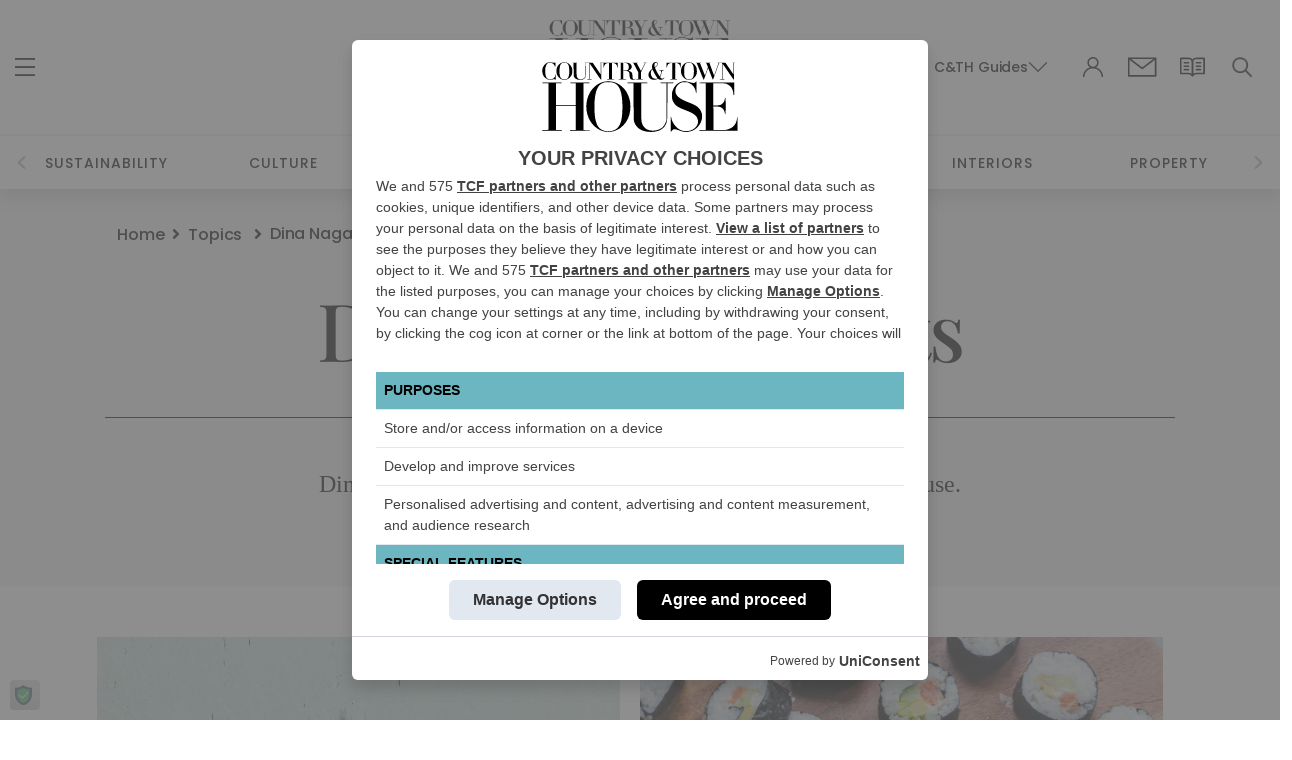

--- FILE ---
content_type: text/html; charset=UTF-8
request_url: https://www.countryandtownhouse.com/author/intern/
body_size: 57199
content:
<!DOCTYPE html>
<html lang="en-GB" dir="ltr">

<head>
  <style>
    .searchwp-live-search-result--img{display:none}.searchwp-live-search-results-showing{padding:10px 25px}body.full-height{height:100vh}.mega-menu-columns-1-of-7{border-left:1px solid #b1b1b1!important}.sub_menu_drop_down>ul.mega-sub-menu{box-shadow:0 5px 3px #808080b5!important;padding:15px!important}.sub_menu_drop_down>ul.mega-sub-menu>li>a{text-align:center!important;text-transform:uppercase!important;color:#000!important;font-family:Montserrat!important;font-weight:600!important;line-height:30px!important;letter-spacing:1.4px!important}img.search-icon{position:relative;top:-2px}.sub_menu_drop_down>ul.mega-sub-menu::before{content:'test';position:absolute;height:100%;width:100%;background-color:red;right:0}#mega-menu-wrap-main_menu .sub_menu_drop_down li.mega-menu-item.mega-icon-top>a.mega-menu-link::before{position:absolute!important;color:#f0ede9!important;font-size:65px!important;bottom:33px!important;left:30%!important}#mega-menu-wrap-main_menu .sub_menu_drop_down_2 li.mega-menu-item.mega-icon-top>a.mega-menu-link::before{position:absolute!important;color:#f0ede9!important;font-size:65px!important;bottom:33px!important;left:25%!important}#mega-menu-wrap-main_menu #mega-menu-main_menu>li.sub_menu_drop_down ul.mega-sub-menu{left:-85px!important}#mega-menu-wrap-main_menu #mega-menu-main_menu>li.sub_menu_drop_down_2 ul.mega-sub-menu{left:-45px!important}.newsletter-left-content ul.navbar-nav.nav-one ul.sub-menu{display:block!important;margin-left:0}@media (max-width:767px){.social_media_script{display:none!important}body .newsletter-right-content nav.navbar-third ul.navbar-nav.nav-one{padding-top:25px}.my-account-head{position:relative;right:-25px}.my-account-head img{height:22px;opacity:.6!important}}.social_media ul.menu li a{padding:6px 11px;font-size:14px;font-family:Poppins}.aa-dropdown-menu{background-color:#fff;border:1px solid #ddd;box-shadow:0 4px 10px rgba(0,0,0,.15);z-index:99999;border-radius:8px;width:100%;left:0!important;top:100%!important}.aa-suggestion{padding:12px 15px;cursor:pointer;color:#333;font-size:16px}.aa-suggestion.aa-cursor{background-color:#f5f5f5;color:#000}.algolia-no-results{padding:12px 15px;color:#888}.aa-suggestion em{font-weight:700;font-style:normal;color:#000}.algolia-autocomplete{width:100%}.algolia-autocomplete .aa-dataset-1{border-radius:8px!important}.algolia-autocomplete .aa-dataset-1 .aa-suggestions .algolia-suggestion-item{font-weight:500;font-family:Tinos,serif!important;font-size:20px}@media screen and (max-width:786px){.algolia-autocomplete .aa-dataset-1 .aa-suggestions .algolia-suggestion-item{font-size:17px}}

  </style>
  <script type="pmdelayedscript" data-cfasync="false" data-no-optimize="1" data-no-defer="1" data-no-minify="1" data-rocketlazyloadscript="1">
    const elements = document.querySelectorAll('.extra_padding_add.singles_sections');

    // Loop through each element
    elements.forEach((element, index) => {
      // Add the class "base" followed by the index incremented by 1
      element.classList.add(`singles_sec${index + 11}`);
    });

    const elements1 = document.querySelectorAll('.img-section');

    // Loop through each element
    elements1.forEach((element, index) => {
      // Add the class "base" followed by the index incremented by 1
      element.classList.add(`img-sec${index + 11}`);
    });

    const elements2 = document.querySelectorAll('.mini-post-cnt.newhp.guides_section.margin-top_extra');

    // Loop through each element
    elements2.forEach((element, index) => {
      // Add the class "base" followed by the index incremented by 1
      element.classList.add(`guides_sec${index + 11}`);
    });

    const elements3 = document.querySelectorAll('body.tag .categorylist .ad_space_tb');

    // Loop through each element
    elements3.forEach((element, index) => {
      // Add the class "base" followed by the index incremented by 1
      element.classList.add(`guides_sec${index + 11}`);
    });



  </script>
  <script>var gptAdSlots;</script><script type="text/javascript">
  !function () { var i, r, o; i = "__tcfapiLocator", r = [], (o = window.frames[i]) || (function e() { var t = window.document, a = !!o; if (!a) if (t.body) { var n = t.createElement("iframe"); n.style.cssText = "display:none", n.name = i, t.body.appendChild(n) } else setTimeout(e, 50); return !a }(), window.__tcfapi = function () { for (var e, t = [], a = 0; a < arguments.length; a++)t[a] = arguments[a]; if (!t.length) return r; if ("setGdprApplies" === t[0]) 3 < t.length && 2 === parseInt(t[1], 10) && "boolean" == typeof t[3] && (e = t[3], "function" == typeof t[2] && t[2]("set", !0)); else if ("ping" === t[0]) { var n = { gdprApplies: e, cmpLoaded: !1, cmpStatus: "stub" }; "function" == typeof t[2] && t[2](n, !0) } else r.push(t) }, window.addEventListener("message", function (n) { var i = "string" == typeof n.data, e = {}; try { e = i ? JSON.parse(n.data) : n.data } catch (e) { } var r = e.__tcfapiCall; r && window.__tcfapi(r.command, r.version, function (e, t) { var a = { __tcfapiReturn: { returnValue: e, success: t, callId: r.callId } }; i && (a = JSON.stringify(a)), n.source.postMessage(a, "*") }, r.parameter) }, !1)) }();
  !function () { var i, n, s; i = "__uspapiLocator", n = [], (s = window.frames[i]) || (function a() { var e = window.document, n = !!s; if (!s) if (e.body) { var t = e.createElement("iframe"); t.style.cssText = "display:none", t.name = i, e.body.appendChild(t) } else setTimeout(a, 50); return !n }(), window.__uspapi = function () { for (var a = [], e = 0; e < arguments.length; e++)a[e] = arguments[e]; if (!a.length) return n; "ping" === a[0] ? "function" == typeof a[2] && a[2]({ cmpLoaded: !1, cmpStatus: "stub" }, !0) : n.push(a) }, window.addEventListener("message", function (t) { var i = "string" == typeof t.data, a = {}; try { a = i ? JSON.parse(t.data) : t.data } catch (a) { } var s = a.__uspapiCall; s && window.__uspapi(s.command, s.version, function (a, e) { var n = { __uspapiReturn: { returnValue: a, success: e, callId: s.callId } }; i && (n = JSON.stringify(n)), t.source.postMessage(n, "*") }, s.parameter) }, !1)) }();
  window.__gpp_addFrame = function (e) { if (!window.frames[e]) if (document.body) { var t = document.createElement("iframe"); t.style.cssText = "display:none", t.name = e, document.body.appendChild(t) } else window.setTimeout(window.__gpp_addFrame, 50, e) }, window.__gpp_stub = function () { var e = arguments; if (__gpp.queue = __gpp.queue || [], __gpp.events = __gpp.events || [], !e.length || 1 == e.length && "queue" == e[0]) return __gpp.queue; if (1 == e.length && "events" == e[0]) return __gpp.events; var t = e[0], p = 1 < e.length ? e[1] : null, s = 2 < e.length ? e[2] : null; if ("ping" === t) p && p({ gppVersion: "1.1", cmpStatus: "stub", cmpDisplayStatus: "hidden", signalStatus: "not ready", supportedAPIs: ["2:tcfeuv2", "5:tcfcav1", "6:uspv1", "7:usnatv1", "8:uscav1", "9:usvav1", "10:uscov1", "11:usutv1", "12:usctv1"], cmpId: 0, sectionList: [], applicableSections: [-1], gppString: "", parsedSections: {} }, !0); else if ("addEventListener" === t) { "lastId" in __gpp || (__gpp.lastId = 0), __gpp.lastId++; var n = __gpp.lastId; __gpp.events.push({ id: n, callback: p, parameter: s }), p({ eventName: "listenerRegistered", listenerId: n, data: !0, pingData: { gppVersion: "1.1", cmpStatus: "stub", cmpDisplayStatus: "hidden", signalStatus: "not ready", supportedAPIs: ["2:tcfeuv2", "5:tcfcav1", "6:uspv1", "7:usnatv1", "8:uscav1", "9:usvav1", "10:uscov1", "11:usutv1", "12:usctv1"], cmpId: 0, sectionList: [], applicableSections: [-1], gppString: "", parsedSections: {} } }, !0) } else if ("removeEventListener" === t) { for (var a = !1, i = 0; i < __gpp.events.length; i++)if (__gpp.events[i].id == s) { __gpp.events.splice(i, 1), a = !0; break } p({ eventName: "listenerRemoved", listenerId: s, data: a, pingData: { gppVersion: "1.1", cmpStatus: "stub", cmpDisplayStatus: "hidden", signalStatus: "not ready", supportedAPIs: ["2:tcfeuv2", "5:tcfcav1", "6:uspv1", "7:usnatv1", "8:uscav1", "9:usvav1", "10:uscov1", "11:usutv1", "12:usctv1"], cmpId: 0, sectionList: [], applicableSections: [-1], gppString: "", parsedSections: {} } }, !0) } else "hasSection" === t ? p(!1, !0) : "getSection" === t || "getField" === t ? p(null, !0) : __gpp.queue.push([].slice.apply(e)) }, window.__gpp_msghandler = function (s) { var n = "string" == typeof s.data; try { var t = n ? JSON.parse(s.data) : s.data } catch (e) { t = null } if ("object" == typeof t && null !== t && "__gppCall" in t) { var a = t.__gppCall; window.__gpp(a.command, function (e, t) { var p = { __gppReturn: { returnValue: e, success: t, callId: a.callId } }; s.source.postMessage(n ? JSON.stringify(p) : p, "*") }, "parameter" in a ? a.parameter : null, "version" in a ? a.version : "1.1") } }, "__gpp" in window && "function" == typeof window.__gpp || (window.__gpp = window.__gpp_stub, window.addEventListener("message", window.__gpp_msghandler, !1), window.__gpp_addFrame("__gppLocator"));
</script>

  <script async src='https://cmp.uniconsent.com/v2/976307ae30/cmp.js'>
  </script>

<script>

  var dynamicSlotsUpdate = '[{"code":"BLB","mediaTypes":{"banner":{"sizes":[[970,250],[970,90],[728,90],[320,100],[320,50]]}},"layout":null,"desktop_view":null,"bids":[{"bidder":"rubicon","params":{"accountId":19418,"siteId":219794,"zoneId":1080784}},{"bidder":"seedtag","params":{"adUnitId":"29469821","publisherId":"0892-7951-01","placement":"inBanner"}},{"bidder":"teads","params":{"pageId":"94248","placementId":102056}},{"bidder":"pubmatic","params":{"publisherId":"163473","adSlot":"5244628"}},{"bidder":"openx","params":{"unit":"559285693","delDomain":"countryandtownhouse-d.openx.net"}},{"bidder":"concert","params":{"partnerId":"countryandtownhouse"}},{"bidder":"improvedigital","params":{"placementId":23010498,"publisherId":2287}}]},{"code":"cth-masthead","mediaTypes":{"banner":{"sizes":[[1300,380]]}},"layout":null,"desktop_view":null,"bids":[{"bidder":"kargo","params":{"placementId":"_qfrYxVzzoP"}}]},{"code":"MPU1Mob","mediaTypes":{"banner":{"sizes":[[970,250],[970,90],[728,90],[320,100],[320,50]]}},"layout":null,"desktop_view":null,"bids":[{"bidder":"rubicon","params":{"accountId":19418,"siteId":219794,"zoneId":1080780}},{"bidder":"seedtag","params":{"adUnitId":"29469821","publisherId":"0892-7951-01","placement":"inBanner"}},{"bidder":"teads","params":{"pageId":"94248","placementId":102056}},{"bidder":"pubmatic","params":{"publisherId":"163473","adSlot":"5244628"}},{"bidder":"openx","params":{"unit":"559285693","delDomain":"countryandtownhouse-d.openx.net"}},{"bidder":"concert","params":{"partnerId":"countryandtownhouse"}},{"bidder":"improvedigital","params":{"placementId":23010498,"publisherId":2287}}]},{"code":"DMPU","mediaTypes":{"banner":{"sizes":[[970,250],[970,90],[728,90],[320,100],[320,50]]}},"layout":null,"desktop_view":null,"bids":[{"bidder":"rubicon","params":{"accountId":19418,"siteId":219794,"zoneId":1080780}},{"bidder":"seedtag","params":{"adUnitId":"29469821","publisherId":"0892-7951-01","placement":"inBanner"}},{"bidder":"teads","params":{"pageId":"94248","placementId":102056}},{"bidder":"pubmatic","params":{"publisherId":"163473","adSlot":"5244628"}},{"bidder":"openx","params":{"unit":"559285693","delDomain":"countryandtownhouse-d.openx.net"}},{"bidder":"concert","params":{"partnerId":"countryandtownhouse"}},{"bidder":"improvedigital","params":{"placementId":23010498,"publisherId":2287}}]},{"code":"MPU1","mediaTypes":{"banner":{"sizes":[[970,250],[970,90],[728,90],[320,100],[320,50]]}},"layout":null,"desktop_view":null,"bids":[{"bidder":"rubicon","params":{"accountId":19418,"siteId":219794,"zoneId":1080780}},{"bidder":"seedtag","params":{"adUnitId":"29469821","publisherId":"0892-7951-01","placement":"inBanner"}},{"bidder":"teads","params":{"pageId":"94248","placementId":102056}},{"bidder":"pubmatic","params":{"publisherId":"163473","adSlot":"5244628"}},{"bidder":"openx","params":{"unit":"559285693","delDomain":"countryandtownhouse-d.openx.net"}},{"bidder":"concert","params":{"partnerId":"countryandtownhouse"}},{"bidder":"improvedigital","params":{"placementId":23010498,"publisherId":2287}}]},{"code":"MPU3Mob","mediaTypes":{"banner":{"sizes":[[970,250],[970,90],[728,90],[320,100],[320,50]]}},"layout":null,"desktop_view":null,"bids":[{"bidder":"rubicon","params":{"accountId":19418,"siteId":219794,"zoneId":1080780}},{"bidder":"seedtag","params":{"adUnitId":"29469821","publisherId":"0892-7951-01","placement":"inBanner"}},{"bidder":"teads","params":{"pageId":"94248","placementId":102056}},{"bidder":"pubmatic","params":{"publisherId":"163473","adSlot":"5244628"}},{"bidder":"openx","params":{"unit":"559285693","delDomain":"countryandtownhouse-d.openx.net"}},{"bidder":"concert","params":{"partnerId":"countryandtownhouse"}},{"bidder":"improvedigital","params":{"placementId":23010498,"publisherId":2287}}]}]';
  var data = JSON.parse(dynamicSlotsUpdate);
    var dynamicSlots = JSON.stringify(data);
  var PREBID_TIMEOUT = 3000;
  var adUnits = JSON.parse(dynamicSlots);

  var pbjs = pbjs || {};
  pbjs.que = pbjs.que || [];
</script>


<!-- Prebid Boilerplate Section START. No Need to Edit. -->
<script type="text/javascript"
  src="https://www.countryandtownhouse.com/wp-content/themes/countrytownhouse/assets/js/prebid.js?ver=1.1" async></script>
<script>
  var googletag = googletag || {};
  googletag.cmd = googletag.cmd || [];
  googletag.cmd.push(function () {
    googletag.pubads().disableInitialLoad();
  });

  pbjs.que.push(function () {
    pbjs.addAdUnits(adUnits);
    pbjs.setConfig({
      bidderTimeout: 2000,
      userSync: {
        userIds: [
          // Unified ID
          {
            name: "unifiedId",
            params: {
              partner: "0000",
              url: "https://match.adsrvr.org/track/rid?ttd_pid=0000&fmt=json"
            },
            storage: {
              type: "cookie",
              name: "unifiedid",
              expires: 60
            }
          },
          // Shared ID
          {
            name: "sharedId",
            params: {},
            storage: {
              type: "cookie",
              name: "sharedid",
              expires: 28
            }
          },
          // Lotame Panorama ID
          {
            name: "lotamePanoramaId",
            params: { pid: "17272" },
            storage: {
              type: "localStorage",
              name: "lotame_panorama_id",
              expires: 28
            }
          }],
        syncDelay: 3000,
        auctionDelay: 1000,
        iframeEnabled: true
      },

      consentManagement: {
        gdpr: {
          cmpApi: 'iab',
          timeout: 3000,
          actionTimeout: 10000,
          allowAuctionWithoutConsent: false,
          defaultGdprScope: true,
        }
      },

      floors: { default: 0.1 },
      targetingControls: { alwaysIncludeDeals: true },
      enableSendAllBids: true,
      priceGranularity: 'medium',

      currency: {
        adServerCurrency: 'GBP',
        conversionRateFile: 'https://cdn.jsdelivr.net/gh/prebid/currency-file@1/latest.json',
        granularityMultiplier: 1,
        defaultRates: { 'USD': { 'GBP': 0.82 } }
      },

      // cpmRoundingFunction: function (number) {
      //   return (Math.ceil(number) % 2 === 0) ? Math.ceil(number) : Math.floor(number);
      // },

      consentManager: {
        gdpr: {
          cmpApi: '__tcfapi',
          allowAuctionWithoutConsent: false,
          timeout: 3000,
          consentData: {
            getTCData: {
              tcString: 'consent.__tcfapi.String(window.{addEventListener(tcData.success)})',
              gdprApplies: false,
              purpose: {
                consents: { 0: true },
                legitimateInterests: { 0: true }
              },
              vendor: {
                consents: {00: true },
                legitimateInterests: { 0: true }
              }
            }
          }
        },
      },



      gptPreAuction: {
        enabled: true,
        customPbAdSlot: function (adUnitCode, adServerAdSlot) {
          let au = pbjs.adUnits.filter(au => au.code === adUnitCode);
          if (au.length === 0) return;

          if (au[0].ort2bImp && au[0].ort2bImp.ext && au[0].ort2bImp.ext.data && au[0].ort2bImp.ext.data.pbadslot) {
            return au[0].ort2bImp.ext.data.pbadslot;
          }

          if (!(googletag && googletag.apiReady)) return;

          let gptSlots = googletag.pubads().getSlots().filter(gpt => gpt.getAdUnitPath() === adServerAdSlot);
          if (gptSlots.length === 0) return;
          if (gptSlots.length === 1) return adServerAdSlot;

          return adServerAdSlot + "#" + adUnitCode;
        }
      }
    });


    var consentPromise = new Promise(function (resolve, reject) {
      window.__tcfapi("addEventListener", 2, function (tcData, success) {
        if (tcData && !tcData.gdprApplies) {
          resolve('proceed');
        }
        if ((tcData && tcData.eventStatus === "tcloaded") || tcData.eventStatus === "useractioncomplete") {
          resolve('proceed');
        }
      });
    });


    consentPromise.then(function (message) {
      if (message === 'proceed') {
        pbjs.requestBids({
          bidsBackHandler: sendAdserverRequest
        });
      }
    });
  });

  function sendAdserverRequest() {
    if (pbjs.adserverRequestSent) return;
    pbjs.adserverRequestSent = true;
    googletag.cmd.push(function () {
      pbjs.que.push(function () {
        pbjs.setTargetingForGPTAsync();
        googletag.pubads().refresh();
        pbjs.enableAnalytics({
          provider: 'asteriobid',
          options: {
              url: 'https://endpt.asteriobid.com/endpoint',
              bundleId: '03a99c8e-ec72-4d2a-923e-519933cc8583'
          }
      });
      });
    });
  }

  setTimeout(function () { 
    sendAdserverRequest();
  }, PREBID_TIMEOUT);



</script>
<!-- Prebid Boilerplate Section END -->


	<style>
	.page-template-test-launch-new-homepage .newhp-wrapper .first_home-section #cth-masthead.container{max-width: 1300px;padding: 5px 0 10px 0 !important;}
	</style>
	<script async='async' src='https://www.googletagservices.com/tag/js/gpt.js'></script>
		<script>
			var googletag = googletag || {};
			googletag.cmd = googletag.cmd || [];
			gptAdSlots = [];								
			let footLBSlot;
			let refreshTeads10;
			let refreshTeads25;
			let refreshTeads50;
			let refreshCompetitionsSideBarTeads;
			let refreshPostSideBarAds;		
			let refreshCthMasthead;	
		</script>
		<script>
			googletag.cmd.push(function () {
	
	
			refreshCthMasthead = googletag.defineSlot('/21665708261/cth-articles/cth-articles-', [[1300,380]], 'cth-masthead')
				.setTargeting('ad_pos',['mpu-masthead-a'])
				.defineSizeMapping(googletag.sizeMapping().addSize([1280,0],[[1300,380],]).build())
				.addService(googletag.pubads());
		
	googletag.pubads().enableSingleRequest();
	googletag.pubads().enableAsyncRendering();
	googletag.pubads().setCentering(true);
	googletag.pubads().collapseEmptyDivs();
	
	googletag.pubads().enableLazyLoad({
		fetchMarginPercent: 300,
		renderMarginPercent: 100,
		mobileScaling: 1.5,
	});
	googletag.defineSlot('/21665708261/CTHROS/header-bidding-tag-1', [[970, 250],[970, 90],[320, 100],[320, 50]], 'BLB').setTargeting('ad_pos',['leaderboard-2']).setTargeting('tags', ["London","Things To Do","Town"] ).defineSizeMapping(googletag.sizeMapping().addSize([1000,0],[[728,90],]).addSize([768,0],[[728,90],[468,60],[320,100],]).addSize([468,0],[[468,60],[320,100],[320,50],]).addSize([300,0],[[320,100],[320,50],]).build()).addService(googletag.pubads());
		googletag.defineSlot('/21665708261/CTHROS/header-bidding-tag-1', [[970, 250],[970, 90],[320, 100],[320, 50]], 'MPU1Mob').setTargeting('ad_pos',['mpu-1']).setTargeting('tags', ["London","Things To Do","Town"] ).defineSizeMapping(googletag.sizeMapping().addSize([1279,0],[]).addSize([1050,0],[[728,90],]).addSize([660,0],[[300,250],[320,100],[320,50],[1,1],]).addSize([400,0],[[300,250],[320,100],[320,50],[1,1],[320,480],]).addSize([320,0],[[300,250],[320,100],[320,50],[1,1],[320,480],]).build()).addService(googletag.pubads());
		refreshPostSideBarAds = googletag.defineSlot('/21665708261/CTHROS/header-bidding-tag-1', [[970, 250],[970, 90],[320, 100],[320, 50]], 'DMPU').setTargeting('ad_pos',['mpu-1']).setTargeting('tags', ["London","Things To Do","Town"] ).defineSizeMapping(googletag.sizeMapping().addSize([1280,0],[[300,600],[300,250],]).build()).addService(googletag.pubads());
		googletag.defineSlot('/21665708261/cth-competitions', [[970, 250],[970, 90],[320, 100],[320, 50]], 'MPU1').setTargeting('ad_pos',['mpu-2']).setTargeting('tags', ["London","Things To Do","Town"] ).defineSizeMapping(googletag.sizeMapping().addSize([1280,0],[[300,600],[300,250],]).build()).addService(googletag.pubads());
		googletag.defineSlot('/21665708261/CTHROS/header-bidding-tag-1', [[970, 250],[970, 90],[320, 100],[320, 50]], 'MPU3Mob').setTargeting('ad_pos',['mpu-2']).setTargeting('tags', ["London","Things To Do","Town"] ).defineSizeMapping(googletag.sizeMapping().addSize([1279,0],[]).addSize([1050,0],[[728,90],]).addSize([660,0],[[300,250],[1,1],]).addSize([400,0],[[300,250],[1,1],[320,480],]).addSize([320,0],[[300,250],[1,1],[320,480],]).build()).addService(googletag.pubads());
		
	googletag.enableServices();
		});</script>  <meta charset="utf-8">
<script type="text/javascript">
/* <![CDATA[ */
var gform;gform||(document.addEventListener("gform_main_scripts_loaded",function(){gform.scriptsLoaded=!0}),document.addEventListener("gform/theme/scripts_loaded",function(){gform.themeScriptsLoaded=!0}),window.addEventListener("DOMContentLoaded",function(){gform.domLoaded=!0}),gform={domLoaded:!1,scriptsLoaded:!1,themeScriptsLoaded:!1,isFormEditor:()=>"function"==typeof InitializeEditor,callIfLoaded:function(o){return!(!gform.domLoaded||!gform.scriptsLoaded||!gform.themeScriptsLoaded&&!gform.isFormEditor()||(gform.isFormEditor()&&console.warn("The use of gform.initializeOnLoaded() is deprecated in the form editor context and will be removed in Gravity Forms 3.1."),o(),0))},initializeOnLoaded:function(o){gform.callIfLoaded(o)||(document.addEventListener("gform_main_scripts_loaded",()=>{gform.scriptsLoaded=!0,gform.callIfLoaded(o)}),document.addEventListener("gform/theme/scripts_loaded",()=>{gform.themeScriptsLoaded=!0,gform.callIfLoaded(o)}),window.addEventListener("DOMContentLoaded",()=>{gform.domLoaded=!0,gform.callIfLoaded(o)}))},hooks:{action:{},filter:{}},addAction:function(o,r,e,t){gform.addHook("action",o,r,e,t)},addFilter:function(o,r,e,t){gform.addHook("filter",o,r,e,t)},doAction:function(o){gform.doHook("action",o,arguments)},applyFilters:function(o){return gform.doHook("filter",o,arguments)},removeAction:function(o,r){gform.removeHook("action",o,r)},removeFilter:function(o,r,e){gform.removeHook("filter",o,r,e)},addHook:function(o,r,e,t,n){null==gform.hooks[o][r]&&(gform.hooks[o][r]=[]);var d=gform.hooks[o][r];null==n&&(n=r+"_"+d.length),gform.hooks[o][r].push({tag:n,callable:e,priority:t=null==t?10:t})},doHook:function(r,o,e){var t;if(e=Array.prototype.slice.call(e,1),null!=gform.hooks[r][o]&&((o=gform.hooks[r][o]).sort(function(o,r){return o.priority-r.priority}),o.forEach(function(o){"function"!=typeof(t=o.callable)&&(t=window[t]),"action"==r?t.apply(null,e):e[0]=t.apply(null,e)})),"filter"==r)return e[0]},removeHook:function(o,r,t,n){var e;null!=gform.hooks[o][r]&&(e=(e=gform.hooks[o][r]).filter(function(o,r,e){return!!(null!=n&&n!=o.tag||null!=t&&t!=o.priority)}),gform.hooks[o][r]=e)}});
/* ]]> */
</script>

  <title>
    Dina Nagapetyants, Author at Country and Town House  </title><link rel="preload" href="https://www.countryandtownhouse.com/wp-content/themes/countrytownhouse/assets/imgs/menu-line.png" as="image" /><link rel="preload" href="https://www.countryandtownhouse.com/wp-content/themes/countrytownhouse/assets/imgs/Frame 1378.png" as="image" /><link rel="preload" href="https://www.countryandtownhouse.com/wp-content/themes/countrytownhouse/assets/imgs/header-search.png" as="image" /><link rel="preload" as="style" href="https://www.countryandtownhouse.com/wp-content/cache/perfmatters/www.countryandtownhouse.com/fonts/bb959a465e09.google-fonts.css" /><link rel="stylesheet" href="https://www.countryandtownhouse.com/wp-content/cache/perfmatters/www.countryandtownhouse.com/fonts/bb959a465e09.google-fonts.css" media="print" onload="this.media='all'" /><noscript><link rel="stylesheet" href="https://www.countryandtownhouse.com/wp-content/cache/perfmatters/www.countryandtownhouse.com/fonts/bb959a465e09.google-fonts.css" /></noscript>

  
    <meta name="viewport" content="width=device-width, initial-scale=1.0">
  <META HTTP-EQUIV="Access-Control-Allow-Origin" CONTENT="https://www.countryandtownhouse.com">
  <meta name="keywords" content="what's on, country, town, house, magazine, style, food, interiors, drink, london">
  <meta name="facebook-domain-verification" content="0n2my6pr93cu3cwx8kqs660rsjx4hn" />
  <link rel="stylesheet" href="https://cdn.jsdelivr.net/npm/swiper@9/swiper-bundle.min.css" />
  <link rel="stylesheet preconnect" type="text/css"
    href="https://www.countryandtownhouse.com/wp-content/themes/countrytownhouse/assets/css/main-7.min.css?v=165">
  
  
  <link rel="preload" as="font" href="https://www.countryandtownhouse.com/wp-content/themes/countrytownhouse/assets/fonts/Avenir-Light.woff2"
    type="font/woff2" crossorigin="anonymous">

  <link rel="apple-touch-icon" sizes="180x180"
    href="https://www.countryandtownhouse.com/wp-content/themes/countrytownhouse/assets/icons/apple-touch-icon.png">
  <link rel="icon" type="image/png" sizes="32x32"
    href="https://www.countryandtownhouse.com/wp-content/themes/countrytownhouse/assets/icons/favicon-32x32.png">
  <link rel="icon" type="image/png" sizes="16x16"
    href="https://www.countryandtownhouse.com/wp-content/themes/countrytownhouse/assets/icons/favicon-16x16.png">
  <link rel="manifest" href="https://www.countryandtownhouse.com/wp-content/themes/countrytownhouse/assets/icons/site.webmanifest">
  <link rel="mask-icon" href="https://www.countryandtownhouse.com/wp-content/themes/countrytownhouse/assets/icons/safari-pinned-tab.svg"
    color="#5bbad5">
  <link rel="shortcut icon" href="https://www.countryandtownhouse.com/wp-content/themes/countrytownhouse/assets/icons/favicon.ico">
  <meta name="msapplication-TileColor" content="#da532c">
  <meta name="msapplication-config" content="https://www.countryandtownhouse.com/wp-content/themes/countrytownhouse/assets/icons/browserconfig.xml">
  <meta name="theme-color" content="#ffffff">
  <script src="https://pubfeed.linkby.com/widget.js" async type="pmdelayedscript" data-cfasync="false" data-no-optimize="1" data-no-defer="1" data-no-minify="1" data-rocketlazyloadscript="1"></script>
  <script type="pmdelayedscript" src="https://cdn.jsdelivr.net/npm/popper.js@1.16.0/dist/umd/popper.min.js" data-perfmatters-type="text/javascript" data-cfasync="false" data-no-optimize="1" data-no-defer="1" data-no-minify="1" data-rocketlazyloadscript="1"></script>
    <meta name='robots' content='index, follow, max-image-preview:large, max-snippet:-1, max-video-preview:-1' />
	<style>img:is([sizes="auto" i], [sizes^="auto," i]) { contain-intrinsic-size: 3000px 1500px }</style>
	
	<!-- This site is optimized with the Yoast SEO Premium plugin v26.1 (Yoast SEO v26.1.1) - https://yoast.com/wordpress/plugins/seo/ -->
	<meta name="description" content="Dina Nagapetyants, Author at Country and Town House" />
	<link rel="canonical" href="https://www.countryandtownhouse.com/author/intern/" />
	<link rel="next" href="https://www.countryandtownhouse.com/author/intern/page/2/" />
	<meta property="og:locale" content="en_GB" />
	<meta property="og:type" content="profile" />
	<meta property="og:title" content="Dina Nagapetyants" />
	<meta property="og:url" content="https://www.countryandtownhouse.com/author/intern/" />
	<meta property="og:site_name" content="Country and Town House" />
	<meta property="og:image" content="https://secure.gravatar.com/avatar/689c0704a924fa7e551ce44be147dd02217a005027276aaa48c6a55523ca5e52?s=500&d=mm&r=g" />
	<meta name="twitter:card" content="summary_large_image" />
	<meta name="twitter:site" content="@CountryAndTown" />
	<script type="application/ld+json" class="yoast-schema-graph">{"@context":"https://schema.org","@graph":[{"@type":"ProfilePage","@id":"https://www.countryandtownhouse.com/author/intern/","url":"https://www.countryandtownhouse.com/author/intern/","name":"Dina Nagapetyants, Author at Country and Town House","isPartOf":{"@id":"https://www.countryandtownhouse.com/#website"},"primaryImageOfPage":{"@id":"https://www.countryandtownhouse.com/author/intern/#primaryimage"},"image":{"@id":"https://www.countryandtownhouse.com/author/intern/#primaryimage"},"thumbnailUrl":"https://www.countryandtownhouse.com/wp-content/uploads/2023/10/pexels-sidali-2028885.jpg","description":"Dina Nagapetyants, Author at Country and Town House","breadcrumb":{"@id":"https://www.countryandtownhouse.com/author/intern/#breadcrumb"},"inLanguage":"en-GB","potentialAction":[{"@type":"ReadAction","target":["https://www.countryandtownhouse.com/author/intern/"]}]},{"@type":"ImageObject","inLanguage":"en-GB","@id":"https://www.countryandtownhouse.com/author/intern/#primaryimage","url":"https://www.countryandtownhouse.com/wp-content/uploads/2023/10/pexels-sidali-2028885.jpg","contentUrl":"https://www.countryandtownhouse.com/wp-content/uploads/2023/10/pexels-sidali-2028885.jpg","width":1000,"height":1500,"caption":"A rainy London scene"},{"@type":"BreadcrumbList","@id":"https://www.countryandtownhouse.com/author/intern/#breadcrumb","itemListElement":[{"@type":"ListItem","position":1,"name":"Home","item":"https://www.countryandtownhouse.com/"},{"@type":"ListItem","position":2,"name":"Archives for Dina Nagapetyants"}]},{"@type":"WebSite","@id":"https://www.countryandtownhouse.com/#website","url":"https://www.countryandtownhouse.com/","name":"Country and Town House","description":"A Life in Balance","publisher":{"@id":"https://www.countryandtownhouse.com/#organization"},"potentialAction":[{"@type":"SearchAction","target":{"@type":"EntryPoint","urlTemplate":"https://www.countryandtownhouse.com/?s={search_term_string}"},"query-input":{"@type":"PropertyValueSpecification","valueRequired":true,"valueName":"search_term_string"}}],"inLanguage":"en-GB"},{"@type":"Organization","@id":"https://www.countryandtownhouse.com/#organization","name":"Country & Town House","url":"https://www.countryandtownhouse.com/","logo":{"@type":"ImageObject","inLanguage":"en-GB","@id":"https://www.countryandtownhouse.com/#/schema/logo/image/","url":"https://www.countryandtownhouse.com/wp-content/uploads/2014/11/CTH-logo-black-e1720529232950.png","contentUrl":"https://www.countryandtownhouse.com/wp-content/uploads/2014/11/CTH-logo-black-e1720529232950.png","width":250,"height":97,"caption":"Country & Town House"},"image":{"@id":"https://www.countryandtownhouse.com/#/schema/logo/image/"},"sameAs":["https://www.facebook.com/countryandtownhousemagazine","https://x.com/CountryAndTown","https://www.instagram.com/countryandtownhouse","https://www.linkedin.com/company/country-and-town-house/","https://www.pinterest.co.uk/countryandtownh/"]},{"@type":"Person","@id":"https://www.countryandtownhouse.com/#/schema/person/143aa4f0de4cd6aed58483499985c15e","name":"Dina Nagapetyants","image":{"@type":"ImageObject","inLanguage":"en-GB","@id":"https://www.countryandtownhouse.com/#/schema/person/image/","url":"https://secure.gravatar.com/avatar/689c0704a924fa7e551ce44be147dd02217a005027276aaa48c6a55523ca5e52?s=96&d=mm&r=g","contentUrl":"https://secure.gravatar.com/avatar/689c0704a924fa7e551ce44be147dd02217a005027276aaa48c6a55523ca5e52?s=96&d=mm&r=g","caption":"Dina Nagapetyants"},"description":"Dina Nagapetyants is the digital intern at Country &amp; Town House.","mainEntityOfPage":{"@id":"https://www.countryandtownhouse.com/author/intern/"}}]}</script>
	<!-- / Yoast SEO Premium plugin. -->


<link rel='dns-prefetch' href='//kit.fontawesome.com' />
<link rel='dns-prefetch' href='//cdnjs.cloudflare.com' />
<link rel='dns-prefetch' href='//countryandtownhouse.com' />
<link rel='dns-prefetch' href='//unpkg.com' />
<link rel='dns-prefetch' href='//cdn.jsdelivr.net' />
<link rel='dns-prefetch' href='//www.googletagmanager.com' />

<link rel="alternate" type="application/rss+xml" title="Country and Town House &raquo; Feed" href="https://www.countryandtownhouse.com/feed/" />
<link rel="alternate" type="text/calendar" title="Country and Town House &raquo; iCal Feed" href="https://www.countryandtownhouse.com/events/?ical=1" />
<link rel='stylesheet' id='wpda_wpdp_public-css' href='https://www.countryandtownhouse.com/wp-content/plugins/wp-data-access/public/../assets/css/wpda_public.css' type='text/css' media='all' />
<link rel='stylesheet' id='wt-smart-coupon-for-woo-css' href='https://www.countryandtownhouse.com/wp-content/plugins/wt-smart-coupons-for-woocommerce/public/css/wt-smart-coupon-public.css' type='text/css' media='all' />
<link rel='stylesheet' id='megamenu-css' href='https://www.countryandtownhouse.com/wp-content/uploads/maxmegamenu/style.css' type='text/css' media='all' />
<link rel='stylesheet' id='brands-styles-css' href='https://www.countryandtownhouse.com/wp-content/plugins/woocommerce/assets/css/brands.css' type='text/css' media='all' />
<link rel='stylesheet' id='bootstrap_css-css' href='https://www.countryandtownhouse.com/wp-content/themes/countrytownhouse/assets/css/bootstrap.min.css' type='text/css' media='all' />
<link rel='stylesheet' id='style_blacklane-css' href='https://www.countryandtownhouse.com/wp-content/themes/countrytownhouse/assets/css/blacklane-style.css?v=1769035538' type='text/css' media='all' />
<link rel='stylesheet' id='style_second_annual-css' href='https://www.countryandtownhouse.com/wp-content/themes/countrytownhouse/assets/css/second-annual-edition.css?v=1769035538' type='text/css' media='all' />
<link rel='stylesheet' id='master_css-css' href='https://www.countryandtownhouse.com/wp-content/themes/countrytownhouse/assets/css/master.css?v=3.5' type='text/css' media='all' />
<link rel='stylesheet' id='redesign_css-css' href='https://www.countryandtownhouse.com/wp-content/themes/countrytownhouse/assets/css/redesign.css' type='text/css' media='all' />
<link rel='stylesheet' id='cat_desing_css-css' href='https://www.countryandtownhouse.com/wp-content/themes/countrytownhouse/assets/css/newdesign.css' type='text/css' media='all' />
<link rel='stylesheet' id='custom_css-css' href='https://www.countryandtownhouse.com/wp-content/themes/countrytownhouse/assets/css/custom.css' type='text/css' media='all' />
<link rel='stylesheet' id='splide-css-css' href='https://cdn.jsdelivr.net/npm/@splidejs/splide@latest/dist/css/splide.min.css' type='text/css' media='all' />
<style id='akismet-widget-style-inline-css' type='text/css'>

			.a-stats {
				--akismet-color-mid-green: #357b49;
				--akismet-color-white: #fff;
				--akismet-color-light-grey: #f6f7f7;

				max-width: 350px;
				width: auto;
			}

			.a-stats * {
				all: unset;
				box-sizing: border-box;
			}

			.a-stats strong {
				font-weight: 600;
			}

			.a-stats a.a-stats__link,
			.a-stats a.a-stats__link:visited,
			.a-stats a.a-stats__link:active {
				background: var(--akismet-color-mid-green);
				border: none;
				box-shadow: none;
				border-radius: 8px;
				color: var(--akismet-color-white);
				cursor: pointer;
				display: block;
				font-family: -apple-system, BlinkMacSystemFont, 'Segoe UI', 'Roboto', 'Oxygen-Sans', 'Ubuntu', 'Cantarell', 'Helvetica Neue', sans-serif;
				font-weight: 500;
				padding: 12px;
				text-align: center;
				text-decoration: none;
				transition: all 0.2s ease;
			}

			/* Extra specificity to deal with TwentyTwentyOne focus style */
			.widget .a-stats a.a-stats__link:focus {
				background: var(--akismet-color-mid-green);
				color: var(--akismet-color-white);
				text-decoration: none;
			}

			.a-stats a.a-stats__link:hover {
				filter: brightness(110%);
				box-shadow: 0 4px 12px rgba(0, 0, 0, 0.06), 0 0 2px rgba(0, 0, 0, 0.16);
			}

			.a-stats .count {
				color: var(--akismet-color-white);
				display: block;
				font-size: 1.5em;
				line-height: 1.4;
				padding: 0 13px;
				white-space: nowrap;
			}
		
</style>
<script type="text/javascript" src="https://www.countryandtownhouse.com/wp-includes/js/jquery/jquery.min.js" id="jquery-core-js"></script>
<script type="pmdelayedscript" id="tes_public_js-js-extra" data-perfmatters-type="text/javascript" data-cfasync="false" data-no-optimize="1" data-no-defer="1" data-no-minify="1" data-rocketlazyloadscript="1">
/* <![CDATA[ */
var tes_public_ajax = {"ajaxurl":"https:\/\/www.countryandtownhouse.com\/wp-admin\/admin-ajax.php"};
/* ]]> */
</script>
<script type="pmdelayedscript" src="https://www.countryandtownhouse.com/wp-content/plugins/tes-subs-paywall/assets/js/tes-public.js" id="tes_public_js-js" data-perfmatters-type="text/javascript" data-cfasync="false" data-no-optimize="1" data-no-defer="1" data-no-minify="1" data-rocketlazyloadscript="1"></script>
<script type="pmdelayedscript" src="https://www.countryandtownhouse.com/wp-content/plugins/tes-subs-paywall/includes/../public/js/jquery.validate.min.js" id="jquery.validate.min-js" data-perfmatters-type="text/javascript" data-cfasync="false" data-no-optimize="1" data-no-defer="1" data-no-minify="1" data-rocketlazyloadscript="1"></script>
<script src="https://www.countryandtownhouse.com/wp-content/plugins/the-events-calendar/common/build/js/underscore-before.js" type="pmdelayedscript" data-cfasync="false" data-no-optimize="1" data-no-defer="1" data-no-minify="1" data-rocketlazyloadscript="1"></script>
<script type="pmdelayedscript" src="https://www.countryandtownhouse.com/wp-includes/js/underscore.min.js" id="underscore-js" data-perfmatters-type="text/javascript" data-cfasync="false" data-no-optimize="1" data-no-defer="1" data-no-minify="1" data-rocketlazyloadscript="1"></script>
<script src="https://www.countryandtownhouse.com/wp-content/plugins/the-events-calendar/common/build/js/underscore-after.js" type="pmdelayedscript" data-cfasync="false" data-no-optimize="1" data-no-defer="1" data-no-minify="1" data-rocketlazyloadscript="1"></script>
<script type="pmdelayedscript" src="https://www.countryandtownhouse.com/wp-includes/js/backbone.min.js" id="backbone-js" data-perfmatters-type="text/javascript" data-cfasync="false" data-no-optimize="1" data-no-defer="1" data-no-minify="1" data-rocketlazyloadscript="1"></script>
<script type="pmdelayedscript" id="wp-api-request-js-extra" data-perfmatters-type="text/javascript" data-cfasync="false" data-no-optimize="1" data-no-defer="1" data-no-minify="1" data-rocketlazyloadscript="1">
/* <![CDATA[ */
var wpApiSettings = {"root":"https:\/\/www.countryandtownhouse.com\/wp-json\/","nonce":"c94f44f304","versionString":"wp\/v2\/"};
/* ]]> */
</script>
<script type="pmdelayedscript" src="https://www.countryandtownhouse.com/wp-includes/js/api-request.min.js" id="wp-api-request-js" data-perfmatters-type="text/javascript" data-cfasync="false" data-no-optimize="1" data-no-defer="1" data-no-minify="1" data-rocketlazyloadscript="1"></script>
<script type="pmdelayedscript" src="https://www.countryandtownhouse.com/wp-includes/js/wp-api.min.js" id="wp-api-js" data-perfmatters-type="text/javascript" data-cfasync="false" data-no-optimize="1" data-no-defer="1" data-no-minify="1" data-rocketlazyloadscript="1"></script>
<script type="pmdelayedscript" id="wpda_rest_api-js-extra" data-perfmatters-type="text/javascript" data-cfasync="false" data-no-optimize="1" data-no-defer="1" data-no-minify="1" data-rocketlazyloadscript="1">
/* <![CDATA[ */
var wpdaApiSettings = {"path":"wpda"};
/* ]]> */
</script>
<script type="pmdelayedscript" src="https://www.countryandtownhouse.com/wp-content/plugins/wp-data-access/public/../assets/js/wpda_rest_api.js" id="wpda_rest_api-js" data-perfmatters-type="text/javascript" data-cfasync="false" data-no-optimize="1" data-no-defer="1" data-no-minify="1" data-rocketlazyloadscript="1"></script>
<script type="pmdelayedscript" id="wt-smart-coupon-for-woo-js-extra" data-perfmatters-type="text/javascript" data-cfasync="false" data-no-optimize="1" data-no-defer="1" data-no-minify="1" data-rocketlazyloadscript="1">
/* <![CDATA[ */
var WTSmartCouponOBJ = {"ajaxurl":"https:\/\/www.countryandtownhouse.com\/wp-admin\/admin-ajax.php","wc_ajax_url":"https:\/\/www.countryandtownhouse.com\/?wc-ajax=","nonces":{"public":"651a270919","apply_coupon":"49ab16b4a5"},"labels":{"please_wait":"Please wait...","choose_variation":"Please choose a variation","error":"Error !!!"},"shipping_method":[],"payment_method":"","is_cart":""};
/* ]]> */
</script>
<script type="pmdelayedscript" src="https://www.countryandtownhouse.com/wp-content/plugins/wt-smart-coupons-for-woocommerce/public/js/wt-smart-coupon-public.js" id="wt-smart-coupon-for-woo-js" data-perfmatters-type="text/javascript" data-cfasync="false" data-no-optimize="1" data-no-defer="1" data-no-minify="1" data-rocketlazyloadscript="1"></script>
<script src="https://www.countryandtownhouse.com/wp-content/themes/countrytownhouse/assets/js/campaignmonitor.js" defer="defer" type="pmdelayedscript" data-perfmatters-type="text/javascript" data-cfasync="false" data-no-optimize="1" data-no-defer="1" data-no-minify="1" data-rocketlazyloadscript="1"></script>
<script type="pmdelayedscript" id="main-js-js-extra" data-perfmatters-type="text/javascript" data-cfasync="false" data-no-optimize="1" data-no-defer="1" data-no-minify="1" data-rocketlazyloadscript="1">
/* <![CDATA[ */
var postinfo = {"template_url":"https:\/\/www.countryandtownhouse.com\/wp-content\/themes\/countrytownhouse","site_url":"https:\/\/www.countryandtownhouse.com","post_url":"https:\/\/www.countryandtownhouse.com\/culture\/rainy-day-activities-london\/","post_id":{"data":{"ID":"29","user_login":"Intern","user_pass":"$P$BSG\/cGNSGa.z3iCpSWEGUmeR3IpFQG1","user_nicename":"intern","user_email":"intern@countryandtownhouse.co.uk","user_url":"","user_registered":"2015-04-08 06:21:09","user_activation_key":"","user_status":"0","display_name":"Dina Nagapetyants"},"ID":29,"caps":{"contributor":true},"cap_key":"wp_capabilities","roles":["contributor"],"allcaps":{"edit_posts":true,"read":true,"level_1":true,"level_0":true,"delete_posts":true,"edit_aggregator-records":true,"delete_aggregator-records":true,"edit_tribe_events":true,"delete_tribe_events":true,"edit_tribe_venues":true,"delete_tribe_venues":true,"edit_tribe_organizers":true,"delete_tribe_organizers":true,"contributor":true},"filter":"raw"},"categories":"","post_tag":"","post_template":"\/home\/forge\/www.countryandtownhouse.co.uk\/wp-content\/themes\/countrytownhouse\/templates\/post-test.php"};
/* ]]> */
</script>
<script type="pmdelayedscript" src="https://www.countryandtownhouse.com/wp-content/themes/countrytownhouse/assets/js/main-5.js" id="main-js-js" data-perfmatters-type="text/javascript" data-cfasync="false" data-no-optimize="1" data-no-defer="1" data-no-minify="1" data-rocketlazyloadscript="1"></script>
<script type="text/javascript" src="https://www.countryandtownhouse.com/wp-content/themes/countrytownhouse/assets/js/slideshow.js" id="slideshow-js-js"></script>
<script type="text/javascript" src="https://unpkg.com/aos@2.3.1/dist/aos.js" id="aos-js-js"></script>
<script type="pmdelayedscript" src="https://cdn.jsdelivr.net/npm/@splidejs/splide@latest/dist/js/splide.min.js" id="splide-js-js" data-perfmatters-type="text/javascript" data-cfasync="false" data-no-optimize="1" data-no-defer="1" data-no-minify="1" data-rocketlazyloadscript="1"></script>

<!-- Google tag (gtag.js) snippet added by Site Kit -->

<!-- Google Analytics snippet added by Site Kit -->
<script type="pmdelayedscript" src="https://www.googletagmanager.com/gtag/js?id=G-YQZPZNSY8C" id="google_gtagjs-js" async data-perfmatters-type="text/javascript" data-cfasync="false" data-no-optimize="1" data-no-defer="1" data-no-minify="1" data-rocketlazyloadscript="1"></script>
<script type="pmdelayedscript" id="google_gtagjs-js-after" data-perfmatters-type="text/javascript" data-cfasync="false" data-no-optimize="1" data-no-defer="1" data-no-minify="1" data-rocketlazyloadscript="1">
/* <![CDATA[ */
window.dataLayer = window.dataLayer || [];function gtag(){dataLayer.push(arguments);}
gtag("set","linker",{"domains":["www.countryandtownhouse.com"]});
gtag("js", new Date());
gtag("set", "developer_id.dZTNiMT", true);
gtag("config", "G-YQZPZNSY8C");
/* ]]> */
</script>

<!-- End Google tag (gtag.js) snippet added by Site Kit -->
<meta name="generator" content="Site Kit by Google 1.155.0" /><script type="pmdelayedscript" data-cfasync="false" data-no-optimize="1" data-no-defer="1" data-no-minify="1" data-rocketlazyloadscript="1">(function(i,s,o,g,r,a,m){i['GoogleAnalyticsObject']=r;i[r]=i[r]||function(){
					(i[r].q=i[r].q||[]).push(arguments)},i[r].l=1*new Date();a=s.createElement(o),
					m=s.getElementsByTagName(o)[0];a.async=1;a.src=g;m.parentNode.insertBefore(a,m)
					})(window,document,'script','https://www.countryandtownhouse.com/wp-content/plugins/perfmatters/js/analytics.js','ga');ga('create', 'G-YQZPZNSY8C', 'auto');ga('send', 'pageview');</script><script type="pmdelayedscript" data-cfasync="false" data-no-optimize="1" data-no-defer="1" data-no-minify="1" data-rocketlazyloadscript="1">(function(){var dbpr=100;if(Math.random()*100>100-dbpr){var d="dbbRum",w=window,o=document,a=addEventListener,scr=o.createElement("script");scr.async=!0;w[d]=w[d]||[];w[d].push(["presampling",dbpr]);["error","unhandledrejection"].forEach(function(t){a(t,function(e){w[d].push([t,e])});});scr.src="https://cdn.debugbear.com/Wnp6hzAF1iei.js";o.head.appendChild(scr);}})()</script>

<script src="https://analytics.ahrefs.com/analytics.js" data-key="0i9I3RZEeCCtO+SRx7uhIg" async type="pmdelayedscript" data-cfasync="false" data-no-optimize="1" data-no-defer="1" data-no-minify="1" data-rocketlazyloadscript="1"></script>

<meta name="ahrefs-site-verification" content="1554e37715c1d24e54b2f07662e662b2e4fb5ae3cce0c052d7187ce5d89a02b2"><script type="pmdelayedscript" data-perfmatters-type="text/javascript" data-cfasync="false" data-no-optimize="1" data-no-defer="1" data-no-minify="1" data-rocketlazyloadscript="1">
(function(url){
	if(/(?:Chrome\/26\.0\.1410\.63 Safari\/537\.31|WordfenceTestMonBot)/.test(navigator.userAgent)){ return; }
	var addEvent = function(evt, handler) {
		if (window.addEventListener) {
			document.addEventListener(evt, handler, false);
		} else if (window.attachEvent) {
			document.attachEvent('on' + evt, handler);
		}
	};
	var removeEvent = function(evt, handler) {
		if (window.removeEventListener) {
			document.removeEventListener(evt, handler, false);
		} else if (window.detachEvent) {
			document.detachEvent('on' + evt, handler);
		}
	};
	var evts = 'contextmenu dblclick drag dragend dragenter dragleave dragover dragstart drop keydown keypress keyup mousedown mousemove mouseout mouseover mouseup mousewheel scroll'.split(' ');
	var logHuman = function() {
		if (window.wfLogHumanRan) { return; }
		window.wfLogHumanRan = true;
		var wfscr = document.createElement('script');
		wfscr.type = 'text/javascript';
		wfscr.async = true;
		wfscr.src = url + '&r=' + Math.random();
		(document.getElementsByTagName('head')[0]||document.getElementsByTagName('body')[0]).appendChild(wfscr);
		for (var i = 0; i < evts.length; i++) {
			removeEvent(evts[i], logHuman);
		}
	};
	for (var i = 0; i < evts.length; i++) {
		addEvent(evts[i], logHuman);
	}
})('//www.countryandtownhouse.com/?wordfence_lh=1&hid=B5194F769EB7488A68890BBB107A638A');
</script><meta name="tec-api-version" content="v1"><meta name="tec-api-origin" content="https://www.countryandtownhouse.com"><link rel="alternate" href="https://www.countryandtownhouse.com/wp-json/tribe/events/v1/" /><script type="pmdelayedscript" src="https://s.ntv.io/serve/load.js" async data-perfmatters-type="text/javascript" data-cfasync="false" data-no-optimize="1" data-no-defer="1" data-no-minify="1" data-rocketlazyloadscript="1"></script>

<script type="pmdelayedscript" data-perfmatters-type="text/javascript" data-cfasync="false" data-no-optimize="1" data-no-defer="1" data-no-minify="1" data-rocketlazyloadscript="1">
function setCookie(cname, cvalue, exdays) {
    const d = new Date();
    d.setTime(d.getTime() + (exdays * 24 * 60 * 60 * 1000));
    let expires = "expires=" + d.toUTCString();
    document.cookie = cname + "=" + cvalue + ";" + expires + ";path=/";
}
setCookie('width', screen.width, 1);
</script>



  <!-- Google Tag Manager Data Layer -->
  <script type="pmdelayedscript" data-perfmatters-type="text/javascript" data-cfasync="false" data-no-optimize="1" data-no-defer="1" data-no-minify="1" data-rocketlazyloadscript="1">
  var _d = document;
  var _dl = _d.location;
  var _dlp = _dl.pathname;
  var _dls = _dl.search;
  var _dr = _d.referrer;
  var dataLayer = [{
	'isLoggedIn': 'No',
'end': ''
  }];
  </script>
	<!--    countryandtownhouse.com   -->
	<script type="pmdelayedscript" data-perfmatters-type="text/javascript" data-cfasync="false" data-no-optimize="1" data-no-defer="1" data-no-minify="1" data-rocketlazyloadscript="1">
	/* <![CDATA[ */
		(function() {
		  window.dm=window.dm||{AjaxData:[]};
		  window.dm.AjaxEvent=function(et,d,ssid,ad){
			dm.AjaxData.push({et:et,d:d,ssid:ssid,ad:ad});
			if(typeof window.DotMetricsObj != 'undefined') {DotMetricsObj.onAjaxDataUpdate();}
		  };
		  var d=document,
		  h=d.getElementsByTagName('head')[0],
		  s=d.createElement('script');
		  s.type='text/javascript';
		  s.async=true;
		  s.src='https://uk-script.dotmetrics.net/door.js?id=14422';
		  h.appendChild(s);
		}());
	/* ]]> */
	</script>
	<noscript><style>.woocommerce-product-gallery{ opacity: 1 !important; }</style></noscript>
	      <meta name="onesignal" content="wordpress-plugin"/>
            <script type="pmdelayedscript" data-cfasync="false" data-no-optimize="1" data-no-defer="1" data-no-minify="1" data-rocketlazyloadscript="1">

      window.OneSignalDeferred = window.OneSignalDeferred || [];

      OneSignalDeferred.push(function(OneSignal) {
        var oneSignal_options = {};
        window._oneSignalInitOptions = oneSignal_options;

        oneSignal_options['serviceWorkerParam'] = { scope: '/wp-content/plugins/onesignal-free-web-push-notifications/sdk_files/push/onesignal/' };
oneSignal_options['serviceWorkerPath'] = 'OneSignalSDKWorker.js';

        OneSignal.Notifications.setDefaultUrl("https://www.countryandtownhouse.com");

        oneSignal_options['wordpress'] = true;
oneSignal_options['appId'] = '03d74df3-2f07-4b29-8c64-17c153ee2abe';
oneSignal_options['allowLocalhostAsSecureOrigin'] = true;
oneSignal_options['welcomeNotification'] = { };
oneSignal_options['welcomeNotification']['title'] = "";
oneSignal_options['welcomeNotification']['message'] = "";
oneSignal_options['path'] = "https://www.countryandtownhouse.com/wp-content/plugins/onesignal-free-web-push-notifications/sdk_files/";
oneSignal_options['safari_web_id'] = "web.onesignal.auto.665e4130-cb92-443f-ad4d-8156961c0995";
oneSignal_options['promptOptions'] = { };
oneSignal_options['promptOptions']['actionMessage'] = "We'd like to show you occasional notifications for our latest news and updates.";
oneSignal_options['notifyButton'] = { };
oneSignal_options['notifyButton']['enable'] = true;
oneSignal_options['notifyButton']['position'] = 'bottom-right';
oneSignal_options['notifyButton']['theme'] = 'default';
oneSignal_options['notifyButton']['size'] = 'small';
oneSignal_options['notifyButton']['showCredit'] = false;
oneSignal_options['notifyButton']['text'] = {};
              OneSignal.init(window._oneSignalInitOptions);
                    });

      function documentInitOneSignal() {
        var oneSignal_elements = document.getElementsByClassName("OneSignal-prompt");

        var oneSignalLinkClickHandler = function(event) { OneSignal.Notifications.requestPermission(); event.preventDefault(); };        for(var i = 0; i < oneSignal_elements.length; i++)
          oneSignal_elements[i].addEventListener('click', oneSignalLinkClickHandler, false);
      }

      if (document.readyState === 'complete') {
           documentInitOneSignal();
      }
      else {
           window.addEventListener("load", function(event){
               documentInitOneSignal();
          });
      }
    </script>
			<script type="pmdelayedscript" data-perfmatters-type="text/javascript" data-cfasync="false" data-no-optimize="1" data-no-defer="1" data-no-minify="1" data-rocketlazyloadscript="1">
				!function(f,b,e,v,n,t,s){if(f.fbq)return;n=f.fbq=function(){n.callMethod?
					n.callMethod.apply(n,arguments):n.queue.push(arguments)};if(!f._fbq)f._fbq=n;
					n.push=n;n.loaded=!0;n.version='2.0';n.queue=[];t=b.createElement(e);t.async=!0;
					t.src=v;s=b.getElementsByTagName(e)[0];s.parentNode.insertBefore(t,s)}(window,
					document,'script','https://connect.facebook.net/en_US/fbevents.js');
			</script>
			<!-- WooCommerce Facebook Integration Begin -->
			<script type="pmdelayedscript" data-perfmatters-type="text/javascript" data-cfasync="false" data-no-optimize="1" data-no-defer="1" data-no-minify="1" data-rocketlazyloadscript="1">

				fbq('init', '223685274734806', {}, {
    "agent": "woocommerce-9.8.5-3.4.0"
});

				fbq( 'track', 'PageView', {
    "source": "woocommerce",
    "version": "9.8.5",
    "pluginVersion": "3.4.0"
} );

				document.addEventListener( 'DOMContentLoaded', function() {
					// Insert placeholder for events injected when a product is added to the cart through AJAX.
					document.body.insertAdjacentHTML( 'beforeend', '<div class=\"wc-facebook-pixel-event-placeholder\"></div>' );
				}, false );

			</script>
			<!-- WooCommerce Facebook Integration End -->
			<script src="https://www.countryandtownhouse.com/wp-content/plugins/perfmatters/vendor/fastclick/pmfastclick.min.js"></script><script type="pmdelayedscript" data-cfasync="false" data-no-optimize="1" data-no-defer="1" data-no-minify="1" data-rocketlazyloadscript="1">"addEventListener"in document&&document.addEventListener("DOMContentLoaded",function(){FastClick.attach(document.body)},!1);</script>
<!-- Google Tag Manager snippet added by Site Kit -->
<script type="pmdelayedscript" data-perfmatters-type="text/javascript" data-cfasync="false" data-no-optimize="1" data-no-defer="1" data-no-minify="1" data-rocketlazyloadscript="1">
/* <![CDATA[ */

			( function( w, d, s, l, i ) {
				w[l] = w[l] || [];
				w[l].push( {'gtm.start': new Date().getTime(), event: 'gtm.js'} );
				var f = d.getElementsByTagName( s )[0],
					j = d.createElement( s ), dl = l != 'dataLayer' ? '&l=' + l : '';
				j.async = true;
				j.src = 'https://www.googletagmanager.com/gtm.js?id=' + i + dl;
				f.parentNode.insertBefore( j, f );
			} )( window, document, 'script', 'dataLayer', 'GTM-PDKV2PR' );
			
/* ]]> */
</script>

<!-- End Google Tag Manager snippet added by Site Kit -->
<script type="pmdelayedscript" data-cfasync="false" data-no-optimize="1" data-no-defer="1" data-no-minify="1" data-rocketlazyloadscript="1">function perfmatters_check_cart_fragments(){if(null!==document.getElementById("perfmatters-cart-fragments"))return!1;if(document.cookie.match("(^|;) ?woocommerce_cart_hash=([^;]*)(;|$)")){var e=document.createElement("script");e.id="perfmatters-cart-fragments",e.src="https://www.countryandtownhouse.com/wp-content/plugins/woocommerce/assets/js/frontend/cart-fragments.min.js",e.async=!0,document.head.appendChild(e)}}perfmatters_check_cart_fragments(),document.addEventListener("click",function(){setTimeout(perfmatters_check_cart_fragments,1e3)});</script><link rel="icon" href="https://www.countryandtownhouse.com/wp-content/uploads/2022/09/cropped-Logo2-32x32.png" sizes="32x32" />
<link rel="icon" href="https://www.countryandtownhouse.com/wp-content/uploads/2022/09/cropped-Logo2-192x192.png" sizes="192x192" />
<link rel="apple-touch-icon" href="https://www.countryandtownhouse.com/wp-content/uploads/2022/09/cropped-Logo2-180x180.png" />
<meta name="msapplication-TileImage" content="https://www.countryandtownhouse.com/wp-content/uploads/2022/09/cropped-Logo2-270x270.png" />
		<style type="text/css" id="wp-custom-css">
			body.woocommerce-account .woocommerce-MyAccount-content{border-top:2px solid #000;font-family:Poppins;font-size:20px;font-weight:400;line-height:29px;text-align:left;background:#0000000D}body.woocommerce-account .custom_position .woocommerce{padding-bottom:230px}.woocommerce-account .custom_position .woocommerce .subs_image{bottom:-10px}body.woocommerce-account .woocommerce-MyAccount-content p.woocommerce-form-row.woocommerce-form-row--wide.form-row.form-row-wide{margin-top:30px}form.woocommerce-ResetPassword.lost_reset_password.p-4{background:#f2f2f2!important}.login-container .nav-tabs>li>a{background:#000;color:#fff}:has(div#customer_login) .woocommerce{flex-direction:column;justify-content:center;align-items:center}.woocommerce-error::before{content:"\e016";color:#b81c23;position:unset}body.woocommerce-account .woocommerce-MyAccount-content button.woocommerce-Button.button{font-size:12px;font-weight:700;line-height:12px;padding:9px 10px}body.woocommerce-account .woocommerce-MyAccount-content form.woocommerce-EditAccountForm.edit-account legend{font-family:Poppins;font-size:20px;font-weight:700;line-height:24px;text-align:left;color:#00000080;font-style:normal;margin-bottom:15px}body.woocommerce-account form.woocommerce-EditAccountForm.edit-account input{border:0!important}body.woocommerce-account .woocommerce-MyAccount-content form.woocommerce-EditAccountForm.edit-account p:last-child{text-align:right;margin-top:13px}.school_wrapper_page #leaderboard,table.woocommerce-orders-table.woocommerce-MyAccount-orders.shop_table.shop_table_responsive.my_account_orders.account-orders-table{background-color:#fff}.login-container-1>p{font-size:20px;font-weight:400;line-height:28px;text-align:center;font-family:Poppins;margin-bottom:25px}body .woocommerce-MyAccount-navigation .is-active a.my-account-navigation-link{background-image:url(https://www.countryandtownhouse.com/wp-content/uploads/2023/06/Vector.png);background-repeat:no-repeat;background-position:96% 50%;background-size:11px}body .woocommerce-MyAccount-navigation a.my-account-navigation-link{padding:11px 20px;font-family:Poppins;font-size:20px;font-weight:600;line-height:26px;letter-spacing:.05em;text-align:left}body.woocommerce-account .woocommerce-MyAccount-content .woocommerce-Button,body.woocommerce-account .woocommerce-MyAccount-content a.button{background:#e60000;padding:18px 25px;border:1px solid #e60000;color:#fff;font-family:Poppins;font-size:14px;font-weight:700;line-height:14px;letter-spacing:.1em;text-align:center}.woocommerce table.my_account_orders td,.woocommerce table.my_account_orders th{padding:4px 8px;vertical-align:middle;font-family:Poppins;font-size:20px;line-height:29px;text-align:left}.login-container{background:#f2f2f2;max-width:795px}.login-container .nav-tabs>li.active>a,.login-container .nav-tabs>li.active>a:focus,.login-container .nav-tabs>li.active>a:hover{background-color:#f2f2f2;color:#333;text-decoration:underline;font-weight:700!important}.main-section-hero .hero-post-info{max-width:795px}.cth-member-sec ul,.login-container ul.nav.nav-tabs.d-flex{margin:0}.woocommerce-account .podcast_page.cart-bg{background:0 0;margin-bottom:0}body.woocommerce-account .woocommerce .login-container form .form-row input.input-text,body.woocommerce-account .woocommerce form .form-row input.input-text{height:60px;background:#fff;border:1px solid #00000099;color:#00000099;font-weight:500}body.woocommerce-account .left-pswd span{font-family:Tinos;color:#00000099}.opts-list-body .opts-list-btn,.opts-list-body .opts-list-btn-school,.opts-list-body input,body.woocommerce-account .woocommerce-Button.btn-one,body.woocommerce-account .woocommerce-form-login .btn-one,body.woocommerce-account .woocommerce-form-row .woocommerce-Button{font-family:Poppins}.login-container-1 form.woocommerce-ResetPassword.lost_reset_password>p:first-child{font-size:16px;color:#00000080;font-family:poppins}body.woocommerce-account #customer_login .woocommerce-Button,body.woocommerce-account #customer_login .woocommerce-Button.btn-one,body.woocommerce-account #customer_login .woocommerce-form-login .btn-one{font-size:18px;font-weight:700;line-height:18px;letter-spacing:.2em;text-align:center;background:#e60000;font-family:Poppins}body.woocommerce-account .my-account-wrapper{max-width:1375px}body.woocommerce-account .login-container form .show-password-input::after{font-size:36px;transform:translate(0,0)}.page-template-bcorp-charity .two-img{margin-bottom:30px}body.page-template-bcorp-editorial-code div#main-editorial{padding-top:0}body.page-template-bcorp-editorial-code .page-info-body .page-info{padding-bottom:0}body.page-template-bcorp-editorial-code .main-editorial p{margin-bottom:20px}.tandc ol li,.tandc ol li::marker,body.page-template-bcorp-editorial-code .main-editorial p strong,body.page-template-bcorp-editorial-code .main-editorial span.count_editorial{font-family:Tinos;font-size:28px;font-weight:600;line-height:40px;text-align:left;color:#000}.ctm-member-image,.header_wrapper .right_header_search{display:flex}.tandc.custom_position ul{margin-left:0}.tandc.custom_position,body.page-template-bcorp-editorial-code .main-editorial{font-size:24px;line-height:34px;margin-bottom:5px}body.page-template-bcorp-editorial-code .page-info-body,body.page-template-tandcs .cart-bg{background:0 0;margin-bottom:70px}html body.page-template-bcorp-editorial-code .page-info-body .new-title h1,html body.page-template-tandcs .cart-bg .new-title h1{border-bottom:1px solid #000;padding-top:20px;margin-bottom:0}.page-template-school .accordion_wraper .accordion-button{background:#e60000}.page-template-school .horizontalline{background:rgb(0 0 0 / 40%)}.gbbzero-row{margin:30px auto}.breadcrumbs li a{font-family:Poppins;font-size:16px;font-weight:500!important;line-height:20.8px;letter-spacing:-.01em;text-align:center}@media screen and (min-width:1024px){.gbbzero-landing-img{width:80%;object-fit:cover;height:900px}.gbbzero-landing-container{position:relative}.gbbzero-landing-logo-cont{position:absolute;left:50%;transform:translate(-50%,-100%);padding:20px;background-color:#fff;width:400px}.gbbzero-row{width:80%}}.category-food-and-drink #cth-masthead,.category-travel #cth-masthead,.food-and-drink #cth-masthead,.home #cth-masthead,.postid-247196.post-template #cth-masthead,.postid-306677 #cth-masthead,.postid-335047 #cth-masthead,.single-post .infinite-second-post .divider-line hr,.travel #cth-masthead{display:block}#cth--article-b,#cth--article-d,.cross_follow_menu::after,.gfield_checkbox input,.gform_wrapper.gravity-theme .field_description_below .gfield_consent_description,.gform_wrapper.gravity-theme .gfield_consent_description,.grecaptcha-badge,.outofstock .button,.postid-306677 #sliderad,.postid-318357 .blog-post-inner.thin a.content-wrapper-inner-button{display:none!important}@media screen and (min-width:700px) and (max-width:1024px){.gbbzero-landing-container{position:relative}.gbbzero-landing-logo-cont{position:absolute;left:50%;transform:translate(-50%,-100%);padding:20px;background-color:#fff;width:400px}}@media screen and (max-width:700px){.gbbzero-landing-container{position:relative}.gbbzero-landing-logo-cont{position:absolute;left:50%;transform:translate(-50%,-100%);padding:20px;background-color:#fff;width:250px}}@media screen and (min-width:1280px){.container.bg-gray-light.mini.leaderboard{min-height:110px}}@media screen and (min-width:768px) and (max-width:1280px){.container.bg-gray-light.mini.leaderboard{min-height:110px}}@media screen and (max-width:660px){.mobileadunitwrapper{min-height:270px}.header-img-title img,.header-img-wrapper{min-height:220px}.owl-carousel.off .blog-post-main-img.slider-img{min-height:210px}}.btn.sign-up-btn.category-subscribe-btn{background-color:#fff;width:auto;padding:0 20px;color:#000}.product.type-product.post-183250.status-publish.instock.product_cat-subscriptions.has-post-thumbnail.taxable.shipping-taxable.purchasable.product-type-simple .price::after{content:"Price includes shipping";display:block;width:100%;font-size:12px}.bg-gray-light,.blogslide .blog-post-main-img,.header-img-title,.owl-carousel.off .blog-post-main-img.slider-img,.page-id-296496 .brand-list-container .row,.post-template-post-test main,.related.products{width:100%}.compbutton,div#MPUMob{width:300px}.search-results .post-preview-img-link,.woocommerce ul.products li.product a img{object-fit:contain}#responsive-nav .clear-list.follow-us.follow-us-header.social-list{display:block;padding:2px}#responsive-nav .fab{font-size:20px;padding:10px;line-height:20px}#responsive-nav .follow-us a,#responsive-nav .icon-body{width:auto;height:auto}.share-post .fab{font-size:18px}.share-post .fa-instagram{color:transparent;background:-webkit-radial-gradient(30% 107%,circle,#fdf497 0,#fdf497 5%,#fd5949 45%,#d6249f 60%,#285aeb 90%);background:-o-radial-gradient(30% 107%,circle,#fdf497 0,#fdf497 5%,#fd5949 45%,#d6249f 60%,#285aeb 90%);background:radial-gradient(circle at 30% 107%,#fdf497 0,#fdf497 5%,#fd5949 45%,#d6249f 60%,#285aeb 90%);background:-webkit-radial-gradient(circle at 30% 107%,#fdf497 0,#fdf497 5%,#fd5949 45%,#d6249f 60%,#285aeb 90%);background-clip:text;-webkit-background-clip:text}.share-post.instagram{background:0 0}.variation-Period{display:inline-block!important;vertical-align:sub}.compbutton{color:#000!important;border:1px solid #000;display:block;margin:0 auto}.compbutton:hover{opacity:1}.mainsitelogo{height:100px;width:184px}#responsive-nav{height:100%;overflow:scroll}@media (min-width:1440px){.blog-post-main-img.slider-img{width:100%}}@media (min-width:1279px) and (max-width:1440px){.blog-post-main-img.slider-img{width:85%!important}}@media (max-width:1279px){.blog-post-main-img.slider-img{width:100%}.new-issue-top-img{height:0;width:0}.backmobile a{height:20px}.brands-guide-template img.topimage{height:200px;object-fit:contain;display:block}.brands-guide-template .image2,.brands-guide-template .image3{height:300px}a.main-logo-brands{height:120px;object-fit:contain;max-width:300px}.popup-button{opacity:1}.blog-post-inner h1,.blog-post-inner h2,.blog-post-inner h3,.blog-post-inner h4,.blog-post-inner h5,.blog-post-inner h6,.blog-post-inner p,.blog-post-inner ul{margin:0 auto 18px}}.blog-post-inner img,.blog-post-wrapper .slider-img,body .rel-blog-img{height:auto!important}@media (min-width:1279px){.bg-grey-light.blog-post-wrapper.container.mini.top{margin-bottom:18px}.blog-post-inner:not(.thin):not(.slideshow){width:60%;display:inline-block;float:left;margin-left:10%}}@media (min-width:768px){.blog-post-inner.slideshow{width:80%;margin:0 auto}}.blog-container,.products.columns-4{display:flex;flex-wrap:wrap}.woocommerce ul.products li.product .button{margin-top:auto}.woocommerce div.product.product-type-simple.type-product{display:flex;flex-wrap:wrap;justify-content:space-between}.product_meta{text-align:left}.woocommerce div.product form.cart{display:flex;flex-wrap:wrap;align-items:center}.onp-sl-content-wrap{margin:0!important}.onp-sl-overlap-box{z-index:99999999}.woocommerce div.product form.cart .button{float:none}.adside{display:flex;flex-wrap:wrap;justify-content:center;width:20%}.sidead{float:none:!important}.deskmpus.columns.small-11.small-centered.large-3.large-uncentered.show-for-large{display:flex;flex-wrap:wrap;align-items:center;justify-content:center;width:20%}.paracontent{max-width:75%}.mpumobile.catwrap{padding:10px 0;margin:0 auto 13px}.blogslide{margin:0 auto}@media screen and (max-width:1024px){.woocommerce-account .new-breadcrumbs-style{justify-content:start}.newtemplate.adside{display:none}.bg-grey-light.blog-post-wrapper.container.mini{background-color:#e7e7e7}}@media screen and (max-width:991px){body.woocommerce-account .woocommerce .login-container form .form-row input.input-text,body.woocommerce-account .woocommerce form .form-row input.input-text{height:42px}body.woocommerce-account .login-container form .show-password-input::after{font-size:20px}}@media screen and (min-width:64em){.columns.small-11.small-centered.large-9.large-uncentered.category-column{width:80%}}.searchwp-live-search-result,.searchwp-live-search-results-showing,.woocommerce-account li.is-active{background:#000}.searchwp-live-search-no-results,.searchwp-live-search-result a,.spinner{color:#fff!important}.amex-branding-imgs{max-width:120px}.gform_ajax_spinner{width:20px;height:10px;color:#fff}.blog-post-inner img{width:auto}.vimeo-wrapper{pointer-events:none!important;position:relative;width:100%}.annoushkalogo{position:absolute;top:0;left:45%;width:11%;height:100px}@media screen and (min-width:768px){.annoushka-super-special-image-left img,.annoushka-super-special-image-right img{height:500px}.btn-container{width:100%;display:flex;justify-content:space-evenly;flex-wrap:nowrap;margin:20px auto}.btn-container .btn-mini{width:200px}.paracontent{margin:0 auto!important;padding:0}.bg-img-parallax{margin-top:30px}.annoushka-text-left h2,.annoushka-text-left p,.annoushka-text-right h2,.annoushka-text-right p{margin:30px auto}}@media screen and (max-width:768px){#ADUNITLeaderboard,#BLB{min-height:70px;padding:5px 0}.blog-post-inner:not(.thin){width:100%;display:block;margin:0 auto}.annoushka-super-special-image-left img,.annoushka-super-special-image-right img{height:250px;margin:0!important}.btn-container .btn-mini,.btn.float-right.sign-up-btn{width:100%}.vimeo-wrapper iframe{height:200px}.bg-img-parallax{min-height:250px!important;background-size:cover!important}.paracontent p{font-size:13px}.paracontent h2{font-size:20px}.paracontent .btn-annoushka{font-size:8px}.annoushka-img-left,.annoushka-img-right,.annoushka-text-left,.annoushka-text-right{width:100%!important;margin:10px 0}.annoushka-img-left img,.annoushka-img-right img{object-position:center}.blog-post-inner p{font-size:20px!important;line-height:29px!important}.blog-post-inner p.wp-caption-text{font-size:12px!important}.current_content.content{margin-top:20px}}.btn-annoushka{width:auto;padding:0 10px}.btn-annoushka:hover{color:#000}#ADUNITLeaderboard,.btn-annoushka:after,.slider-section-left-stop .ads{background:#fff}.annoushka-super-special-image-left,.annoushka-super-special-image-right{display:flex;flex-wrap:wrap;justify-content:space-between;align-items:center}.annoushka-img-left,.annoushka-img-right,.annoushka-text-left,.annoushka-text-right{width:47%}.annoushka-super-special-image-left img{margin-right:10px;margin-top:10px;object-fit:contain;width:100%}.annoushka-super-special-image-right img{margin-left:10px;margin-top:10px;object-fit:contain;width:100%}.archive.author .form-select,.archive.tag-sustainability .related-topics-section,.blog-post-inner #MPU1Mob,.blog-post-inner #MPU2Mob,.competition-template-default #cth--article-a,.competitions .title_wrapper_headlne .post-title+p,.good_brand_directory-template-default .read_more_carousel,.guides_section .title_wrapper_headlne .post-title+p,.home .container.bg-gray-light.mini.leaderboard,.home .swip-carsoul,.member-box2 .plus-sec,.onsale,.page-id-255362 .name-sec,.page-template-template-good-directory .slid-btn,.play.rounded-box.state-playing,.post-type-archive-competitions .related-topics-section,.postid-285463 #MPU1Mob,.postid-285463 #MPU2Mob,.postid-285463 #cth-food-drink-article-e,.postid-285829 .timer-wrap,.postid-289754 .timer-wrap,.postid-293168 #MPU1Mob,.postid-293168 #MPU2Mob,.postid-293168 #cth-style-article-teads25,.postid-293168 #cth-style-article-teads75,.postid-315211 #cth-masthead,.postid-315211 #cth-sponsored-article-b,.postid-315211 #cth-sponsored-article-e,.postid-315211 #cth-sponsored-article-teads,.postid-315211 #cth-sponsored-article-teads75,.postid-315211 .jpx-is-wrapper,.postid-315211 .leaderboard,.postid-324416 #cth-interiors-article-bottom,.read_more_carousel .sponsored.sustainabletag::before,.right_to_slider .sponsored.sustainabletag::before,.single-good_brand_directory .slid-btn,.slider-ad,.sponsored.sustainabletag:not(.post-preview)::after,.sumo_subscription_details .change_subscription_shipping_address,.sumo_subscription_details .subscription_end_date,.sumo_subscription_details .subscription_plan_message,.woocommerce .sumo_subscription_details tr td:nth-of-type(2),section.cth-member-sec.member-box3 .cth-member .join-box img{display:none}.single-product #main{width:80%!important}figcaption{width:100%;margin:2rem auto 1rem}.blog-post-slideshow-inner.active .owl-controls{top:225px!important}.owl-carousel.active{z-index:2}.blogslide.parallaxtemplate{display:block!important;width:60%;margin:0 auto!important;vertical-align:middle;text-align:center!important}.blog-post-slideshow-inner.parallaxtemplate .owl-controls{top:300px;opacity:1!important;visibility:visible!important}.slider-section-left-stop .ads{height:720px;text-align:center;padding:15px}@media (min-width:1600px){.slider-section-left-stop .ads{padding:25px}}.subscribe-cnt.fluidpost{max-width:500px}.tag .fluidpost{background:#f5f5f5;height:460px;text-align:center}li.product .button{background:#bf2d41;color:#fff;font-size:16px;font-weight:700;font-family:Montserrat}.page-template-stockist .page-content{background:#f2f2f2}.page-template-newsletter #BLB{padding-bottom:25px}.ginput_container_checkbox{text-align:center;position:absolute;bottom:-8px;width:100%}.competitions-template-default .ginput_container_checkbox{text-align:left;display:inline-block;position:relative}.competitions-template-default .gchoice label{font-weight:500;font-size:16px;line-height:20px;padding-left:10px}.competitions-template-default .gchoice label a{text-decoration:underline;font-weight:700}.competitions-template-default .gfield_checkbox input{display:inline-block!important}.customs_Comp .mpumobile{max-width:100%!important}.blog-post-inner li a,.blog-post-inner p a{color:#000;font-weight:600;text-decoration:underline}.blog-post-inner li a:hover,.blog-post-inner p a:hover,.blog-post-wrapper .slide-item p a:hover{color:#bf2d41;font-weight:600;text-decoration:underline;opacity:1}.blog-post-inner .blog-post-slideshow-inner p a,.blog-post-inner .blog-post-slideshow-inner p a:hover{color:#fff;text-decoration:none;font-weight:600}.gform_wrapper{display:block!important}.slider-slid{background-position:center}.home .gbbtag:after,.read_more_carousel .sponsored.sustainabletag::after{letter-spacing:normal;border-radius:0 0 10px;font-size:9px;align-items:center;font-weight:700;display:flex;top:0;left:0;padding:5px 10px}li.product.outofstock a:after{content:'Out of stock';background:#000;color:#fff;font-size:16px;padding:7.5px 15px;font-weight:700;border-radius:3px;cursor:pointer}.cfw-side-cart-floating-button{z-index:9999999999}.first_home-section,.page-template-template-good-directory .newsletter,.single-good_brand_directory .newsletter{margin-bottom:0}@media (min-width:767px) and (max-width:1200px){.singles_sections .leaderboard{display:none}}.page-template-gbbzero .newhp.row{position:inherit}.catagory-bg-img:before,.page-template-gbbzero .post-preview:before,.right_to_slider .hero-post-img:before{content:none}.page-template-gbbzero .new-post-blocks .post a{color:#555}.blog-post-inner .blog-post-slideshow-inner a.link--button{background:#000;color:#fff;padding:5px 25px;font-size:14px;line-height:20.3px;font-family:montserrat;font-style:normal;text-transform:uppercase;letter-spacing:1.5px;font-weight:600;display:block;max-width:fit-content;margin:10px auto auto;text-decoration:none}.blog-post-wrapper .slide-item p a{color:#000;background:0 0;font-weight:600;text-transform:none;font-style:inherit;padding:0;line-height:inherit;letter-spacing:inherit;display:inline-block;margin-top:inherit;font-size:inherit;text-decoration:underline}.blog-post-inner .blog-post-slideshow-inner a.link--button:hover{color:#fff;background:#bf2d41}.read_more_carousel .sponsored.sustainabletag::after{content:'Sponsored';height:25px;position:absolute;text-transform:uppercase;color:#fff;background:#000;font-family:montserrat;width:auto}#gform_confirmation_message_167,#label_167_14_1{font-family:poppins}.wp-caption-text{text-transform:none}.home .gbbtag:after,.paragraph,a.member-plus{text-transform:uppercase}.single-competitions #cth--article-a,figcaption .content-wrapper-inner-button{margin-top:20px}@media only screen and (min-width:1291px){#mega-menu-wrap-main_menu #mega-menu-main_menu>li.mega-menu-megamenu>ul.mega-sub-menu{margin-left:0;background:#f2f2f2}#mega-menu-wrap-main_menu #mega-menu-main_menu li.mega-menu-item-has-children>a.mega-menu-link>span.mega-indicator:after{margin-left:5px}#mega-menu-wrap-main_menu #mega-menu-main_menu>li.mega-menu-item-has-children:hover:after{display:none}#mega-menu-wrap-main_menu #mega-menu-main_menu>li.mega-menu-item>a.mega-menu-link{font-weight:500}#mega-menu-wrap-main_menu #mega-menu-main_menu>li.mega-menu-megamenu>ul.mega-sub-menu li.mega-menu-column>ul.mega-sub-menu>li.mega-menu-item li.mega-menu-item>a.mega-menu-link{text-align:left}}.postid-295707 .header-img-wrapper{background-color:revert!important}.gpls-limit-message,.validation_message{color:#000!important}.accredited b a{font-style:italic;text-decoration:underline}.featured-products a.btn-black:hover{color:#fff;background-color:#bf2d41}.featured-products a.btn-black{transition:.5s}.good-brand-container{width:1325px;padding:40px 0;display:flex;justify-content:space-evenly;align-items:center;margin:0 auto;border-bottom:1px solid}#mega-menu-wrap-main_menu #mega-menu-main_menu>li.mega-menu-megamenu>ul.mega-sub-menu li.mega-menu-column>ul.mega-sub-menu>li.mega-menu-item>a.mega-menu-link{padding:2px 5px}#mega-menu-wrap-main_menu .sub_menu_drop_down li.mega-menu-item.mega-icon-top>a.mega-menu-link::before{position:absolute!important;color:#f2f2f2!important;font-size:40px!important;bottom:26px!important;left:30%!important}.subscribe-cnt.fluidpost{z-index:9}.sponsored-template-Parallax-2 a{color:#000;font-weight:700}.sponsored-template-Parallax-2 a:hover{color:#bf2d41;font-weight:700;opacity:1}.home .gbbtag:after{content:'GREAT BRITISH BRANDS';height:25px;position:absolute;color:#fff;background:#1a3a8c}.single-competitions .gfield_consent_label{font-weight:500;font-size:15px;display:inline-block;padding-left:0;max-width:95%;vertical-align:middle}.single-competitions .gform_wrapper .gfield_required{font-weight:700}.deliver_shop_section .deliver_to_select{background:#bf2d41!important;padding:5px;font-size:14px;color:#fff;font-weight:500}.container.bg-grey-light.mini.blog-post-wrapper,.leaderboard{background:#fff!important}.banner-right .sponsored:after{top:20px;border-radius:0}.GBBtag:after,.sponsored:after{border-radius:0}.blog-post-inner h5{font-weight:500}.page-template-test-launch-new-homepage .newhp-wrapper .first_home-section .container{position:relative;max-width:1310px}@media (min-width:1200px){.featured-image{height:500px}.postid-128858 .featured-image{min-height:800px}.hero-post-img .hero-post-info .post-title,.post-preview-info .post-title,.with_content_text .post-title{font-size:34px;line-height:40px}.content-sec .post-title,.with_content_text .post-title{font-family:Playfair Display;font-size:32px;font-weight:500;line-height:40px;letter-spacing:-.02em;text-align:left}.slider-page-inner-content .image-wrapper a{height:100%}}.home-popup{background:#000000B2;padding:50px 0;position:fixed;z-index:999;width:100vw;height:100%;top:0;left:0;right:0;bottom:0;display:flex;align-items:center}.popup-inner{display:flex;align-items:end;width:100%;max-width:1200px;margin:0 auto;background:#fff;position:relative}.popup-content{padding:54px 65px;text-align:center;position:relative}span.close-popup{position:absolute;top:0;left:auto;right:60px;cursor:pointer}#label_167_14_1,.header-featured-image{position:relative}.paragraph{font-family:Poppins;font-size:16px;font-weight:500;line-height:16px;text-align:center}.popup-content h2{font-family:Playfair Display;font-size:48px;font-weight:600;line-height:57.6px;letter-spacing:-.02em;text-align:center;margin-bottom:35px}.popup-content h4{font-family:Poppins;font-size:20px;font-weight:400;line-height:26px;text-align:center;margin:50px auto 20px;width:100%;max-width:79%}.popup-content .gform_wrapper{padding-top:0;padding-bottom:0}body .popup-content div#field_submit input{font-family:Poppins;padding:10px 21px;font-size:16px;font-weight:600;line-height:16px;letter-spacing:.15em;text-align:center;background:#e60000;color:#fff;height:fit-content;text-transform:uppercase}.popup-content .gform_fields.top_label.form_sublabel_below.description_below{display:flex;flex-wrap:wrap;flex-direction:column;row-gap:15px}@media screen and (max-width:1440px){.popup-inner{display:flex;align-items:stretch;max-width:94%}.popup-inner>img{width:100%;max-width:39%;object-fit:cover}.popup-content{padding:50px;text-align:center}span.close-popup{top:20px;right:40px}.popup-content h2{font-size:38px;line-height:47.6px}}@media screen and (max-width:768px){.popup-inner{flex-direction:column;max-width:90%}.popup-inner>img{display:none}.popup-inner img.popup-mobile{display:none!important;max-width:100%}.popup-content{padding:56px 25px 25px;text-align:center}span.close-popup{top:25px;right:50px}.popup-content h2{font-size:28px;line-height:33px;margin-bottom:30px}.popup-content h4{font-family:Poppins;font-size:14px;font-weight:400;line-height:18px;margin:25px auto 0}.popup-content .gform_wrapper{padding:11px 0 50px}}#label_167_14_1{font-size:13px;left:-23px}#label_167_14_1 a{font-weight:600;text-decoration:underline}@media screen and (max-width:767px){span.close-popup{top:20px!important;right:30px!important}#label_167_14_1{font-family:poppins;font-size:11px;left:-35px;position:relative}}.post-template.sponsored .header-featured-image:before{content:"Sponsored";font-size:14px;position:absolute;top:0;left:0;background:#000;color:#fff;font-weight:500;z-index:9;padding:5px 10px;font-family:poppins;border-radius:0}.infinite-second-post.blog-post-inner.thin:before,.sponsored.sustainabletag::before{content:'Sponsored';background:#1b1b1b;height:25px;top:0;left:0;padding:5px;letter-spacing:normal;text-transform:capitalize;font-size:12px;font-weight:500;line-height:12px;border-radius:0;display:flex;color:#fff;position:absolute}.sponsored.sustainabletag::before{align-items:center;font-family:Poppins;text-align:left;z-index:1}.post-template .blog-post-wrapper .blog-post-inner>h3{padding:30px 0 10px}.post-template .blog-post-wrapper .blog-post-inner>h2{padding:50px 0 10px}@media screen and (max-width:768px){.popup-inner{flex-direction:column;max-width:100%}.health-and-beauty #onesignal-slidedown-container,.popup-inner>img{display:none}.popup-inner img.popup-mobile{max-width:100%;height:250px;object-fit:cover}.popup-content .gfield_checkbox .gchoice label{font-size:8px!important;line-height:10.4px!important}.paragraph{font-size:12px;line-height:12px;margin-bottom:0}.popup-content h2{font-size:24px;line-height:28.8px;margin-bottom:15px}body .popup-content .gform_wrapper.gravity-theme .gfield input{height:24px!important;min-height:24px!important;font-size:10px!important}body .popup-content div#field_submit input{padding:6px 21px;font-size:12px!important}body .popup-content .gform_wrapper.gravity-theme .gfield input::placeholder{font-size:10px!important}.popup-content .gform_fields.top_label.form_sublabel_below.description_below{row-gap:6px;width:100%;max-width:309px;margin:0 auto}.popup-content{padding:56px 25px 25px;text-align:center}span.close-popup{top:25px;right:50px}.popup-content .gform_wrapper.gravity-theme .gfield-choice-input+label{max-width:100%}.popup-content .gform_wrapper{padding:0 0 30px}.home-popup{background:0 0;padding:50px 0 0;align-items:end}.popup-content .gfield_checkbox label{width:100%;max-width:100%}.popup-content h4{font-family:Poppins;font-size:14px;font-weight:400;line-height:18px;margin:25px auto 10px}span.close-popup svg{width:14px;height:14px}body .popup-content .ginput_container.ginput_container_checkbox{width:100%!important}}.cth-member-sec h2 span,.join-text,.join-the{font-size:22px;line-height:22px}.cth-member-sec h2,.member-club-pop .popup-left h2{font-size:56px;line-height:67.2px;color:#f3d4bd;font-family:Playfair Display;font-weight:600;letter-spacing:-.02em}@media (max-width:576px){.woocommerce table.my_account_orders td,.woocommerce table.my_account_orders th{font-size:14px;line-height:20px}body.woocommerce-account .custom_position .woocommerce .subs_image a,body.woocommerce-account .custom_position .woocommerce .subs_image a img{display:inline-block;width:100%}body.woocommerce-account .mobile_content_view fieldset legend{font-family:Poppins;font-size:18px;font-weight:700;line-height:21.6px;text-align:left;font-style:normal;margin-bottom:15px}body.woocommerce-account .woocommerce form .form-row label{font-size:14px;line-height:16px}body.woocommerce-account.woocommerce-view-subscription .woocommerce-MyAccount-content{display:block;padding:20px;width:100%;font-size:16px;line-height:20px}body .woocommerce .sumo_subscription_details .subscription-action{font-size:16px;margin-bottom:14px}body.woocommerce-account .my-account-wrapper .woocommerce{padding-bottom:0;margin-bottom:0}.woocommerce-EditAccountForm.edit-account p.woocommerce-form-row.woocommerce-form-row--wide.form-row.form-row-wide{margin:20px 0}li.woocommerce-MyAccount-navigation-link.woocommerce-MyAccount-navigation-link--edit-account .mobile_content_view button{width:fit-content;margin-right:0;margin-top:-20px}.woocommerce-account .woocommerce-MyAccount-navigation li.woocommerce-MyAccount-navigation-link{padding:0}.woocommerce #respond input#submit,.woocommerce a.button,.woocommerce button.button,.woocommerce input.button{background:#e60000;text-transform:uppercase;font-family:Poppins}body.woocommerce-account .mobile_content_view{padding:20px}body .woocommerce-MyAccount-navigation-link{background:#00000080}body .woocommerce-MyAccount-navigation .is-active a.my-account-navigation-link{background-image:unset}.woocommerce-MyAccount-navigation .is-active a.my-account-navigation-link::before{background:url(https://www.countryandtownhouse.com/wp-content/uploads/2023/06/Vector.png) 0 0/contain no-repeat}body.woocommerce-account .custom_position .woocommerce .subs_image{position:unset;margin-top:30px;text-align:center;width:100%}body.woocommerce-account .custom_position .woocommerce{padding-bottom:0}.woocommerce-account .woocommerce-cart-form table.shop_table_responsive tr td,.woocommerce-account table.shop_table_responsive tr td::before{font-size:14px;line-height:20.1px}li.woocommerce-MyAccount-navigation-link.woocommerce-MyAccount-navigation-link--sumo-subscriptions thead,table.woocommerce-orders-table.woocommerce-MyAccount-orders.shop_table.shop_table_responsive.my_account_orders.account-orders-table thead{display:none}.woocommerce table.shop_table_responsive tr td,.woocommerce-page table.shop_table_responsive tr td{display:flex;flex-wrap:wrap;justify-content:space-between}.login-container #login .login .required-label,.woocommerce #customer_login p.text-right.required-label{font-size:12px;line-height:12px;margin-bottom:15px}body.woocommerce-account .woocommerce .login-container form .form-row input.input-text,body.woocommerce-account .woocommerce form .form-row input.input-text::placeholder{font-size:12px!important}body.woocommerce-account .woocommerce-Button.btn-one,body.woocommerce-account .woocommerce-form-login .btn-one,body.woocommerce-account .woocommerce-form-row .woocommerce-Button{font-size:16px}body.woocommerce-account li.woocommerce-MyAccount-navigation-link.woocommerce-MyAccount-navigation-link--orders a.woocommerce-button.button.view{margin:10px 0 20px}body .woocommerce-MyAccount-navigation a.my-account-navigation-link{font-size:18px;line-height:23px}.woocommerce .login-container form.login{padding:30px 20px 60px;position:relative}.woocommerce #customer_login p.woocommerce-LostPassword.lost_password.d-md-none a{color:#00000099;font-size:12px}body.woocommerce-account #customer_login .woocommerce-Button,body.woocommerce-account #customer_login .woocommerce-Button.btn-one,body.woocommerce-account #customer_login .woocommerce-form-login .btn-one{font-size:16px;line-height:16px;background:#e60000;margin-top:0}.woocommerce #customer_login p.woocommerce-LostPassword.lost_password.d-md-none{position:absolute;bottom:20px;left:0;right:0;font-family:Montserrat;font-size:12px!important;font-weight:500;line-height:12px;text-align:left;color:#00000099}#customer_login form.woocommerce-form.woocommerce-form-register.register .woocommerce-privacy-policy-text p,#customer_login form.woocommerce-form.woocommerce-form-register.register .woocommerce-privacy-policy-text p a{font-size:12px;line-height:21px}.right_to_slider{margin-top:0}.hpslider ul{margin-left:0;margin-bottom:20px}#blog-post-slideshow-inner{padding:0;margin-bottom:18px;display:block}}.post-template-post-test .container-fluid .newsletter{margin-top:50px}.infinite-second-post.blog-post-inner.thin:before{align-items:center;font-family:Poppins;text-align:left}.post-template .blog-post-wrapper .link--button{background:#000;color:#fff;padding:10px 20px;font-family:poppins;margin:10px auto;font-size:18px}.woocommerce .sumo_subscription_details .subscription-action{background:#e60000;font-family:poppins;font-weight:400;font-size:18px;color:#fff;border-radius:0;margin-bottom:25px;margin-top:10px}.woocommerce .sumo_subscription_details tr td:nth-of-type(3){padding-left:50px}.woocommerce-account li:hover{text-decoration:none}.woocommerce #customer_login a,.woocommerce #customer_login button,.woocommerce #customer_login p,.woocommerce #customer_login span{font-family:poppins;font-size:16px}.cth-member-sec{background-color:#231f1a;color:#fff}.member-box1{padding:75px 20px}.join-text{font-family:Poppins;font-weight:400;text-align:left;margin:0}.cth-member-sec h2{text-align:left}a.cth-member-button,a.member-plus{display:inline-block;width:fit-content;font-family:Poppins;font-weight:500}.cth-member-sec h2 span{font-family:Poppins;font-weight:400;text-align:left;color:#fff}.member-box1 .join-box{display:flex;gap:50px;flex-wrap:wrap}.cth-member-sec ul li{font-family:Poppins;font-size:20px;font-weight:400;line-height:29px;text-align:left}a.cth-member-button{font-size:20px;line-height:20px;letter-spacing:.15em;text-align:center;color:#231f1a;padding:15px 30px;background:#f3d4bd;position:relative;bottom:15px}.cth-member-sec .cth-member{display:flex;align-items:end;gap:20px;justify-content:space-between;flex-wrap:wrap}.cth-member-sec .container{max-width:1620px}.member-box2{margin:65px 0}section.cth-member-sec.member-box2 .container,section.cth-member-sec.member-box3 .container{max-width:100%;padding:0}section.cth-member-sec.member-box2 .cth-member,section.cth-member-sec.member-box3 .cth-member{flex-wrap:wrap;padding:28px 65px;width:100%;max-width:100%;flex-direction:column;align-items:unset}section.cth-member-sec.member-box2 .join-box,section.cth-member-sec.member-box3 .join-box{display:flex;gap:40px;border-bottom:1px solid #fff;padding-bottom:20px;justify-content:space-between}.discover-btn{text-align:right}section.cth-member-sec.member-box3 .cth-member{flex-direction:row;align-items:end;flex-wrap:nowrap}section.cth-member-sec.member-box3 .cth-member .join-box{border:0;padding:0}section.cth-member-sec.member-box3 h2{font-size:88px;line-height:105px;margin:0}section.cth-member-sec.member-box3 .ctm-member-image{align-items:center}.member-club-pop .modal-dialog{max-width:1200px}.member-club-pop .modal-dialog .modal-body{padding:0;display:flex;align-items:center;background:#231f1a}.member-club-pop .popup-left{width:100%;text-align:center;color:#fff}.member-club-pop .modal.show .modal-dialog{transform:none;position:absolute;width:100%;margin:0 auto;top:50%;transform:translate(-50%,-50%);left:50%}.member-club-pop .modal-dialog .modal-body button.btn-close{position:absolute;left:auto;right:30px;top:30px;background:url(https://www.countryandtownhouse.com/wp-content/themes/countrytownhouse/assets/imgs/pclose.png) no-repeat;opacity:1}.join-the{font-family:Poppins;font-weight:300;text-align:center;margin:0}.member-club-pop .popup-left h2{text-align:center;margin:5px 0 15px}.member-club-pop a.member-plus{border-bottom:3px solid #f3d4bd;color:#f3d4bd}.member-club-pop .popup-left ul{margin:60px 0}.member-club-pop .popup-left h3{font-family:Playfair Display;font-size:40px;font-style:italic;font-weight:600;line-height:48px;letter-spacing:-.02em;text-align:center;margin-bottom:60px}a.member-plus{padding:0 0 10px;font-size:28px;line-height:28px;letter-spacing:.2em;text-align:center;border-bottom:3px solid #000;margin-bottom:50px}@media screen and (max-width:767px){.member-box2 .plus-sec a.member-plus{font-family:poppins;letter-spacing:5px;text-transform:uppercase;margin-bottom:20px;color:#f3d4bd;border-color:#f3d4bd}.member-box1 .join-box{gap:0;justify-content:center}.member-box2{margin:50px 0}.member-box2 .plus-sec{text-align:center;padding-top:30px;display:block}.member-box2 .ctm-member-image,.member-box3 .ctm-member-image{padding:40px 0}.member-box2 .plus-sec p{font-family:Playfair Display;font-size:24px;font-style:italic;font-weight:600;line-height:28.8px;letter-spacing:-.02em;text-align:center;margin:0}section.cth-member-sec.member-box2 .join-box{gap:20px;border:0;padding:0}.discover-btn{text-align:center}body section.cth-member-sec.member-box2 .cth-member{padding:0 35px}body section.cth-member-sec.member-box3 .cth-member{padding:0}body section.cth-member-sec.member-box3 h2{font-size:40px;font-weight:600;line-height:44px;padding:0 35px 30px}.member-box1 ul,.member-box2 .ctm-member-image img,.member-club-pop img,body .member-box1 h2 span,section.cth-member-sec.member-box3 .cth-member .join-box img,section.cth-member-sec.member-box3 .ctm-member-image>img{display:none}.cth-member-sec ul li{font-size:16px;font-weight:300;line-height:23.2px;text-align:center}.cth-member-sec h2 span,.join-text{font-weight:300;line-height:18px;text-align:center;font-size:18px}.cth-member-sec h2{font-size:40px;font-weight:600;line-height:44px;letter-spacing:-.02em;text-align:center}.member-box1{padding:35px 20px}.cth-member-sec h2 span{display:block;margin-top:15px}a.cth-member-button{font-size:16px;line-height:16px;letter-spacing:.1em;text-align:center;padding:10px 15px}.cth-member-sec .cth-member{display:flex;align-items:center;gap:25px;justify-content:center;flex-wrap:wrap}section.cth-member-sec.member-box2 .join-box,section.cth-member-sec.member-box3 .cth-member{flex-direction:row;flex-wrap:wrap}.member-club-pop .popup-left{padding:60px 25px 25px}.member-club-pop .popup-left ul .join-the{font-size:16px}.member-club-pop .popup-left ul li:first-child{margin-bottom:10px}.member-club-pop .popup-left h2{font-size:32px;line-height:38px}.member-club-pop .join-the{font-size:18px;line-height:23px}.member-club-pop,.member-club-pop a.member-plus{font-size:16px;line-height:16px;margin-bottom:30px}.member-club-pop .popup-left h3{font-size:24px;line-height:28px;margin-bottom:40px}.member-club-pop .modal.show .modal-dialog{width:95%}.member-club-pop .popup-left ul{margin:30px 0}}@media (min-width:767px) and (max-width:1600px){section.cth-member-sec.member-box3 h2{font-size:60px;line-height:84px;margin:0}.cth-member-sec h2{font-size:42px}section.cth-member-sec.member-box2 .cth-member{padding:25px 45px}section.cth-member-sec.member-box2 .join-box{gap:20px}}.first_home-section .banner-right .sponsored:after{top:0}@media (max-width:767px){.blog-post-wrapper .custom_spacing_ad{margin-top:25px;margin-bottom:15px}body .new-title h1{font-size:40px}.page-template-school .col-md-12.post-preview-school-main,body.page-template-bcorp-editorial-code .main-editorial{padding:0 22px}.charity-banner{background-repeat:no-repeat;background-size:cover}.page-template-school .col-md-12 .accordion.accordion_wraper.accordion-flush,.policy-pages{padding:0 10px}.privacy-policy .bcorp-row{padding-left:15px;padding-right:15px}.tandc ol li,.tandc ol li::marker,body.page-template-bcorp-editorial-code .main-editorial p strong,body.page-template-bcorp-editorial-code .main-editorial span.count_editorial{font-size:24px;line-height:34px}.tandc ol{margin-left:20px}.tandc.custom_position,body.page-template-bcorp-editorial-code .main-editorial{font-size:20px;line-height:29px;margin-bottom:5px}body.page-template-bcorp-editorial-code .cart-bg,body.page-template-bcorp-editorial-code .page-info-body,body.page-template-tandcs .cart-bg{margin-bottom:50px}html body.page-template-bcorp-editorial-code .cart-bg .new-title h1::after,html body.page-template-bcorp-editorial-code .page-info-body .new-title h1:after,html body.page-template-tandcs .cart-bg .new-title h1::after{opacity:0}.page-template-bcorp-new .sustainability_imgs.bcorp-img .mobile-bcorp-logo{display:block!important;position:absolute;left:50px;top:100px;bottom:auto;right:auto}.page-template-bcorp-new .sustainability_imgs.bcorp-img{background-image:url(https://www.countryandtownhouse.com/wp-content/themes/countrytownhouse/assets/imgs/bcrop.png);height:600px;background-repeat:no-repeat;background-position:center;background-size:cover}#sliderad,.page-template-bcorp-new .sustainability_imgs.bcorp-img img.sustainibilty_imgs.sustainibilty_img_corp.col-md-12.entered.pmloaded.lazyloaded,body.page-template-school .location_region:empty{display:none}.breadcrumbs li a{font-size:12px;line-height:15.6px}body.page-template-school .newsletter_center .ginput_container.ginput_container_checkbox label{max-width:86%}.page-template-school article.post-preview-school{margin-bottom:10px;width:46%}.page-template-school .post-preview-school-main .horizontalline{margin:30px 0;width:100%}.page-template-school .post-preview-school-main .post-preview-school-grid{gap:0 20px;justify-content:space-between}.blog-pagination.new-blog-pagination{padding-bottom:20px}.page-template-school .blog-pagination.new-blog-pagination{padding-top:0!important}#blog-post .main-post.show_icons .follow-us.follow-us-circles{display:none!important}#blog-post .main-post.show_icons .mobile_view .follow-us.follow-us-circles{display:block!important}body.woocommerce-account nav.woocommerce-MyAccount-navigation p{font-family:Poppins;font-size:14px;font-weight:400;line-height:20.3px;text-align:left}.post-template #cth-masthead{display:block}.right_to_slider{margin-top:20px}#blog-post .header-img-title{min-height:265px}}@media (min-width:767px){.food-and-drink #cth-masthead{margin-top:50px!important}.first_home-section .post-preview:before,.new-post-blocks .post-preview::before,.right_to_slider .hero-post-img:before{height:60%}.catagory-bg-img:before,.post-preview:before,.right_to_slider .hero-post-img:before{position:absolute;content:"";background-image:linear-gradient(360deg,#000000b8,#ffffff00);height:60%;width:100%;bottom:0;left:0;z-index:1}#cth-travel-article-teads25,#cth-travel-article-teads50,#cth-travel-article-teads75,.right_to_slider .leaderboard{display:none}.postid-341023 .partial-layout .col-lg-12{width:50%!important}}

#mega-menu-wrap-main_menu .mega-close, #mega-menu-wrap-main_menu #mega-menu-main_menu li.mega-menu-item.mega-icon-top > a.mega-menu-link:before {
	display:none;
}
.slider_main_content {
    background-color: #FBF3ED;
}

@media (max-width:767px) {
	.fixed-ft-ad > div {
		max-width:320px !important;
	}
}		</style>
		<style type="text/css">/** Mega Menu CSS: fs **/</style>
<noscript><style id="rocket-lazyload-nojs-css">.rll-youtube-player, [data-lazy-src]{display:none !important;}</style></noscript>    <script type="text/javascript">
    (function () {
      var v = {}; v.pgid = Math.floor(Math.random() * 100 * (new Date().getTime() / 1000)); v.pgurl = location.href; v.siteid = '112774'; v.cskey = 'wwvm91';
      var servar = function (obj) { var str = []; for (var p in obj) str.push(p + "=" + encodeURIComponent(obj[p])); return str.join("&"); };
      var pagetrack = document.createElement('script'); pagetrack.type = 'text/javascript';
      pagetrack.src = 'https://widgetsapi.ncls1.com/wmain?' + servar(v);
      var s = document.getElementsByTagName('script')[0];
      s.parentNode.insertBefore(pagetrack, s);
    })();
  </script>
  <!-- Exit Bee Code Snippet for countryandtownhouse.com <-- DO NOT MODIFY -->
  <script type="pmdelayedscript" data-cfasync="false" data-no-optimize="1" data-no-defer="1" data-no-minify="1" data-rocketlazyloadscript="1">
    (function (e, x, i, t, b) {
      e["ExitBeeObject"] = b; e[b] = e[b] ||
        function () { (e[b].args = e[b].args || []).push(arguments); };
      a = x.createElement(i), m = x.getElementsByTagName(i)[0];
      a.async = 1; a.src = t; m.parentNode.insertBefore(a, m)
    })
      (window, document, "script", "https://cdn.exitbee.com/xtb.min.js", "xtb")
    xtb("loadSite", "7749");
  </script>

</head>

<body class="archive author author-intern author-29 wp-theme-countrytownhouse theme-countrytownhouse tribe-no-js mega-menu-main-nav mega-menu-main-menu mega-menu-header-left">
  <!-- Google Tag Manager (noscript) -->
  <noscript><iframe src="https://www.googletagmanager.com/ns.html?id=GTM-PDKV2PR" height="0" width="0"
      style="display:none;visibility:hidden"></iframe></noscript>
  <!-- End Google Tag Manager (noscript) -->
  <header class="header_wrapper shadow bg-white">
    <div class="container container-navbar large-screen ">
      <div class="row Main-section-row bottom align-items-center">
        <div class="col-4 p-0">
          <a onclick="showHideNav()" href="#" class="my_image-anchor">
            <img data-perfmatters-preload src="https://www.countryandtownhouse.com/wp-content/themes/countrytownhouse/assets/imgs/menu-line.png" alt="close button" class="burget_menu noLazy" height="20" width="20" fetchpriority="high">
            <img width="512" height="512" src="data:image/svg+xml,%3Csvg%20xmlns='http://www.w3.org/2000/svg'%20viewBox='0%200%20512%20512'%3E%3C/svg%3E" class="cross_menu"
              style="height:20px" data-lazy-src="/wp-content/themes/countrytownhouse/assets/imgs/close.png" /><noscript><img width="512" height="512" src="/wp-content/themes/countrytownhouse/assets/imgs/close.png" class="cross_menu"
              style="height:20px" /></noscript>
          </a>
        </div>
        <div class="col-4 p-0">
          <a href="/" class="main-logo" alt="Country &amp; Town House">
            <img data-perfmatters-preload width="266" height="142" type="image/svg+xml" alt="C&amp;TH? Logo" class="noLazy mainsitelogo " src="https://www.countryandtownhouse.com/wp-content/themes/countrytownhouse/assets/imgs/Frame 1378.png" fetchpriority="high">
          </a>
        </div>
        <div class="col-4 right_header_search text-right">
          <div class="dropdown_follow_us">
            <p>C&TH Guides <span><svg width="20" height="12" viewBox="0 0 24 14" fill="none"
                  xmlns="http://www.w3.org/2000/svg">
                  <path d="M22.0001 2L12.0001 12L2.00012 2" stroke="black" stroke-width="1.5" stroke-linecap="square" />
                </svg></span></p>
          </div>
          <a href="/my-account" class="btn-hover icon-hover my-account-head"><img width="28" height="27" class="mx-2"
              src="data:image/svg+xml,%3Csvg%20xmlns='http://www.w3.org/2000/svg'%20viewBox='0%200%2028%2027'%3E%3C/svg%3E" alt="Account Icon"
              style="height:20px" data-lazy-src="/wp-content/themes/countrytownhouse/assets/imgs/account-icon.svg" /><noscript><img width="28" height="27" class="mx-2"
              src="/wp-content/themes/countrytownhouse/assets/imgs/account-icon.svg" alt="Account Icon"
              style="height:20px" /></noscript><span class="user-name">My Account</span></a>
          <a href="/newsletter" class="btn-hover icon-hover mobile-none"><img width="35" height="24" class="mx-2"
              src="data:image/svg+xml,%3Csvg%20xmlns='http://www.w3.org/2000/svg'%20viewBox='0%200%2035%2024'%3E%3C/svg%3E" alt="Message Icon"
              style="height:20px" data-lazy-src="/wp-content/themes/countrytownhouse/assets/imgs/message.svg" /><noscript><img width="35" height="24" class="mx-2"
              src="/wp-content/themes/countrytownhouse/assets/imgs/message.svg" alt="Message Icon"
              style="height:20px" /></noscript><span class="user-name">Newsletter Sign Up</span></a>
          <a href="/shop" class="btn-hover icon-hover mobile-none"><img width="33" height="26" class="mx-2"
              src="data:image/svg+xml,%3Csvg%20xmlns='http://www.w3.org/2000/svg'%20viewBox='0%200%2033%2026'%3E%3C/svg%3E" alt="Book Icon" style="height:20px" data-lazy-src="/wp-content/themes/countrytownhouse/assets/imgs/book.svg" /><noscript><img width="33" height="26" class="mx-2"
              src="/wp-content/themes/countrytownhouse/assets/imgs/book.svg" alt="Book Icon" style="height:20px" /></noscript>
            <span class="user-name ">Magazine Subscription</span></a>
          <a class="show-search-bar icon-hover"><img data-perfmatters-preload class="search-icon noLazy mx-2" src="https://www.countryandtownhouse.com/wp-content/themes/countrytownhouse/assets/imgs/header-search.png" alt="Search Icon" height="20" width="20" fetchpriority="high"><span class="user-name">Search</span></a>
        </div>
      </div>
    </div>
    </div>
    </div>
    <div class="container-fluid toggle-click bg-white"
      style="z-index: 99;position: fixed;padding: 0px; overflow: auto;display: none;">
      <div class="row section-row text-center" style="background: #E60000;margin: 0">
        <div class="col-12 heading d-flex justify-content-center">
          <h5 class="header-newsletter-title"><a style="color:white;" href="https://www.countryandtownhouse.com/newsletter/">Sign up to our new STAYING IN VS GOING OUT newsletter</a></h5>

        </div>
      </div>

            <div class="container navs">
        <div class="row">
          <div class="col-lg-7 border-md-right newsletter-left-content">
            <div class="moile_only">
              <div class="menu-mobile-popout-nav-container"><ul id="menu-mobile-popout-nav" class="menu"><li id="menu-item-273680" class="menu-item menu-item-type-taxonomy menu-item-object-post_tag menu-item-has-children menu-item-273680"><a href="https://www.countryandtownhouse.com/tag/sustainability/">Sustainability</a>
<ul class="sub-menu">
	<li id="menu-item-318322" class="menu-item menu-item-type-custom menu-item-object-custom menu-item-318322"><a href="/good-brands">Good Brands Directory</a></li>
</ul>
</li>
<li id="menu-item-280547" class="menu-item menu-item-type-taxonomy menu-item-object-category menu-item-280547"><a href="https://www.countryandtownhouse.com/culture/">Culture</a></li>
<li id="menu-item-273651" class="menu-item menu-item-type-taxonomy menu-item-object-category menu-item-273651"><a href="https://www.countryandtownhouse.com/food-and-drink/">Food &amp; Drink</a></li>
<li id="menu-item-273652" class="menu-item menu-item-type-taxonomy menu-item-object-category menu-item-273652"><a href="https://www.countryandtownhouse.com/travel/">Travel</a></li>
<li id="menu-item-273653" class="menu-item menu-item-type-taxonomy menu-item-object-category menu-item-has-children menu-item-273653"><a href="https://www.countryandtownhouse.com/style/">Style</a>
<ul class="sub-menu">
	<li id="menu-item-273654" class="menu-item menu-item-type-taxonomy menu-item-object-category menu-item-273654"><a href="https://www.countryandtownhouse.com/style/fashion/">Fashion</a></li>
	<li id="menu-item-273655" class="menu-item menu-item-type-taxonomy menu-item-object-category menu-item-273655"><a href="https://www.countryandtownhouse.com/style/health-and-beauty/">Health &amp; Beauty</a></li>
	<li id="menu-item-287533" class="menu-item menu-item-type-taxonomy menu-item-object-category menu-item-287533"><a href="https://www.countryandtownhouse.com/style/jewellery-and-watches/">Jewellery &amp; Watches</a></li>
	<li id="menu-item-379805" class="menu-item menu-item-type-custom menu-item-object-custom menu-item-379805"><a href="/weddings/">Weddings</a></li>
</ul>
</li>
<li id="menu-item-273657" class="menu-item menu-item-type-taxonomy menu-item-object-category menu-item-273657"><a href="https://www.countryandtownhouse.com/interiors/">Interiors</a></li>
<li id="menu-item-273681" class="menu-item menu-item-type-taxonomy menu-item-object-post_tag menu-item-273681"><a href="https://www.countryandtownhouse.com/tag/property/">Property</a></li>
<li id="menu-item-273663" class="menu-item menu-item-type-post_type menu-item-object-page menu-item-273663"><a href="https://www.countryandtownhouse.com/schools-directory/">Schools</a></li>
<li id="menu-item-273664" class="mobile-trending-menu menu-item menu-item-type-post_type menu-item-object-page menu-item-has-children menu-item-273664"><a href="https://www.countryandtownhouse.com/tags/">#Trending</a>
<ul class="sub-menu">
	<li id="menu-item-273665" class="menu-item menu-item-type-custom menu-item-object-custom menu-item-has-children menu-item-273665"><a href="#">Places</a>
	<ul class="sub-menu">
		<li id="menu-item-273666" class="menu-item menu-item-type-taxonomy menu-item-object-post_tag menu-item-273666"><a href="https://www.countryandtownhouse.com/tag/london/">London</a></li>
		<li id="menu-item-273667" class="menu-item menu-item-type-taxonomy menu-item-object-post_tag menu-item-273667"><a href="https://www.countryandtownhouse.com/tag/country/">Country</a></li>
		<li id="menu-item-273668" class="menu-item menu-item-type-taxonomy menu-item-object-post_tag menu-item-273668"><a href="https://www.countryandtownhouse.com/tag/town/">Town</a></li>
		<li id="menu-item-273669" class="menu-item menu-item-type-taxonomy menu-item-object-post_tag menu-item-273669"><a href="https://www.countryandtownhouse.com/tag/cornwall/">Cornwall</a></li>
		<li id="menu-item-273670" class="menu-item menu-item-type-taxonomy menu-item-object-post_tag menu-item-273670"><a href="https://www.countryandtownhouse.com/tag/italy/">Italy</a></li>
		<li id="menu-item-273671" class="menu-item menu-item-type-taxonomy menu-item-object-post_tag menu-item-273671"><a href="https://www.countryandtownhouse.com/tag/france/">France</a></li>
		<li id="menu-item-273672" class="menu-item menu-item-type-taxonomy menu-item-object-post_tag menu-item-273672"><a href="https://www.countryandtownhouse.com/tag/beach/">Beach</a></li>
		<li id="menu-item-273673" class="menu-item menu-item-type-taxonomy menu-item-object-post_tag menu-item-273673"><a href="https://www.countryandtownhouse.com/tag/maldives/">Maldives</a></li>
	</ul>
</li>
	<li id="menu-item-273682" class="menu-item menu-item-type-custom menu-item-object-custom menu-item-has-children menu-item-273682"><a href="#">See</a>
	<ul class="sub-menu">
		<li id="menu-item-273684" class="menu-item menu-item-type-taxonomy menu-item-object-post_tag menu-item-273684"><a href="https://www.countryandtownhouse.com/tag/art/">Art</a></li>
		<li id="menu-item-273685" class="menu-item menu-item-type-taxonomy menu-item-object-post_tag menu-item-273685"><a href="https://www.countryandtownhouse.com/tag/exhibitions/">Exhibitions</a></li>
		<li id="menu-item-273686" class="menu-item menu-item-type-taxonomy menu-item-object-post_tag menu-item-273686"><a href="https://www.countryandtownhouse.com/tag/theatre/">Theatre</a></li>
		<li id="menu-item-273687" class="menu-item menu-item-type-taxonomy menu-item-object-post_tag menu-item-273687"><a href="https://www.countryandtownhouse.com/tag/tv/">TV</a></li>
		<li id="menu-item-273688" class="menu-item menu-item-type-taxonomy menu-item-object-post_tag menu-item-273688"><a href="https://www.countryandtownhouse.com/tag/film/">Film</a></li>
		<li id="menu-item-273689" class="menu-item menu-item-type-taxonomy menu-item-object-post_tag menu-item-273689"><a href="https://www.countryandtownhouse.com/tag/books/">Books</a></li>
	</ul>
</li>
	<li id="menu-item-273690" class="menu-item menu-item-type-custom menu-item-object-custom menu-item-has-children menu-item-273690"><a href="#">Go</a>
	<ul class="sub-menu">
		<li id="menu-item-273691" class="menu-item menu-item-type-taxonomy menu-item-object-post_tag menu-item-273691"><a href="https://www.countryandtownhouse.com/tag/hotels/">Hotels</a></li>
		<li id="menu-item-273692" class="menu-item menu-item-type-taxonomy menu-item-object-post_tag menu-item-273692"><a href="https://www.countryandtownhouse.com/tag/restaurants/">Restaurants</a></li>
		<li id="menu-item-273693" class="menu-item menu-item-type-taxonomy menu-item-object-post_tag menu-item-273693"><a href="https://www.countryandtownhouse.com/tag/shopping/">Shopping</a></li>
		<li id="menu-item-273694" class="menu-item menu-item-type-taxonomy menu-item-object-post_tag menu-item-273694"><a href="https://www.countryandtownhouse.com/tag/weekend-breaks/">Weekend Breaks</a></li>
		<li id="menu-item-273695" class="menu-item menu-item-type-taxonomy menu-item-object-post_tag menu-item-273695"><a href="https://www.countryandtownhouse.com/tag/events/">Events</a></li>
		<li id="menu-item-273696" class="menu-item menu-item-type-taxonomy menu-item-object-post_tag menu-item-273696"><a href="https://www.countryandtownhouse.com/tag/festivals/">Festivals</a></li>
		<li id="menu-item-273697" class="menu-item menu-item-type-taxonomy menu-item-object-post_tag menu-item-273697"><a href="https://www.countryandtownhouse.com/tag/summer-holidays/">Summer Holidays</a></li>
		<li id="menu-item-273698" class="menu-item menu-item-type-taxonomy menu-item-object-post_tag menu-item-273698"><a href="https://www.countryandtownhouse.com/tag/spas/">Spas</a></li>
		<li id="menu-item-273699" class="menu-item menu-item-type-taxonomy menu-item-object-post_tag menu-item-273699"><a href="https://www.countryandtownhouse.com/tag/bars/">Bars</a></li>
		<li id="menu-item-273700" class="menu-item menu-item-type-taxonomy menu-item-object-post_tag menu-item-273700"><a href="https://www.countryandtownhouse.com/tag/london-hotels/">London Hotels</a></li>
		<li id="menu-item-273701" class="menu-item menu-item-type-taxonomy menu-item-object-post_tag menu-item-273701"><a href="https://www.countryandtownhouse.com/tag/glamping/">Glamping</a></li>
		<li id="menu-item-273702" class="menu-item menu-item-type-taxonomy menu-item-object-post_tag menu-item-273702"><a href="https://www.countryandtownhouse.com/tag/ecotourism/">Ecotourism</a></li>
	</ul>
</li>
	<li id="menu-item-273703" class="menu-item menu-item-type-custom menu-item-object-custom menu-item-has-children menu-item-273703"><a href="#">Eat</a>
	<ul class="sub-menu">
		<li id="menu-item-273704" class="menu-item menu-item-type-taxonomy menu-item-object-post_tag menu-item-273704"><a href="https://www.countryandtownhouse.com/tag/chefs/">Chefs</a></li>
		<li id="menu-item-273705" class="menu-item menu-item-type-taxonomy menu-item-object-post_tag menu-item-273705"><a href="https://www.countryandtownhouse.com/tag/recipes/">Recipes</a></li>
		<li id="menu-item-273706" class="menu-item menu-item-type-taxonomy menu-item-object-post_tag menu-item-273706"><a href="https://www.countryandtownhouse.com/tag/wine/">Wine</a></li>
		<li id="menu-item-273707" class="menu-item menu-item-type-taxonomy menu-item-object-post_tag menu-item-273707"><a href="https://www.countryandtownhouse.com/tag/london-restaurant/">London Restaurants</a></li>
		<li id="menu-item-273708" class="menu-item menu-item-type-taxonomy menu-item-object-post_tag menu-item-273708"><a href="https://www.countryandtownhouse.com/tag/vegan/">Vegan</a></li>
		<li id="menu-item-273710" class="menu-item menu-item-type-taxonomy menu-item-object-post_tag menu-item-273710"><a href="https://www.countryandtownhouse.com/tag/afternoon-tea/">Afternoon Tea</a></li>
		<li id="menu-item-273711" class="menu-item menu-item-type-taxonomy menu-item-object-post_tag menu-item-273711"><a href="https://www.countryandtownhouse.com/tag/champagne/">Champagne</a></li>
		<li id="menu-item-273712" class="menu-item menu-item-type-taxonomy menu-item-object-post_tag menu-item-273712"><a href="https://www.countryandtownhouse.com/tag/cake/">Cake</a></li>
	</ul>
</li>
	<li id="menu-item-273713" class="menu-item menu-item-type-custom menu-item-object-custom menu-item-has-children menu-item-273713"><a href="#">Home</a>
	<ul class="sub-menu">
		<li id="menu-item-273714" class="menu-item menu-item-type-taxonomy menu-item-object-post_tag menu-item-273714"><a href="https://www.countryandtownhouse.com/tag/property/">Property</a></li>
		<li id="menu-item-273716" class="menu-item menu-item-type-taxonomy menu-item-object-post_tag menu-item-273716"><a href="https://www.countryandtownhouse.com/tag/interior-design/">Interior Design</a></li>
		<li id="menu-item-273717" class="menu-item menu-item-type-taxonomy menu-item-object-post_tag menu-item-273717"><a href="https://www.countryandtownhouse.com/tag/gardens/">Gardens</a></li>
		<li id="menu-item-273718" class="menu-item menu-item-type-taxonomy menu-item-object-post_tag menu-item-273718"><a href="https://www.countryandtownhouse.com/tag/design/">Design</a></li>
		<li id="menu-item-273719" class="menu-item menu-item-type-taxonomy menu-item-object-post_tag menu-item-273719"><a href="https://www.countryandtownhouse.com/tag/gardening/">Gardening</a></li>
	</ul>
</li>
	<li id="menu-item-273720" class="menu-item menu-item-type-custom menu-item-object-custom menu-item-has-children menu-item-273720"><a href="#">Life</a>
	<ul class="sub-menu">
		<li id="menu-item-273721" class="menu-item menu-item-type-taxonomy menu-item-object-post_tag menu-item-273721"><a href="https://www.countryandtownhouse.com/tag/family/">Family</a></li>
		<li id="menu-item-273722" class="menu-item menu-item-type-taxonomy menu-item-object-post_tag menu-item-273722"><a href="https://www.countryandtownhouse.com/tag/summer/">Summer</a></li>
		<li id="menu-item-273723" class="menu-item menu-item-type-taxonomy menu-item-object-post_tag menu-item-273723"><a href="https://www.countryandtownhouse.com/tag/wedding/">Weddings</a></li>
		<li id="menu-item-273724" class="menu-item menu-item-type-taxonomy menu-item-object-post_tag menu-item-273724"><a href="https://www.countryandtownhouse.com/tag/yoga/">Yoga</a></li>
		<li id="menu-item-273725" class="menu-item menu-item-type-taxonomy menu-item-object-post_tag menu-item-273725"><a href="https://www.countryandtownhouse.com/tag/podcasts/">Podcasts</a></li>
		<li id="menu-item-273726" class="menu-item menu-item-type-taxonomy menu-item-object-post_tag menu-item-273726"><a href="https://www.countryandtownhouse.com/tag/royal-family/">Royal Family</a></li>
		<li id="menu-item-273727" class="menu-item menu-item-type-taxonomy menu-item-object-post_tag menu-item-273727"><a href="https://www.countryandtownhouse.com/tag/cars/">Cars</a></li>
		<li id="menu-item-273728" class="menu-item menu-item-type-taxonomy menu-item-object-post_tag menu-item-273728"><a href="https://www.countryandtownhouse.com/tag/regeneration/">Regeneration</a></li>
		<li id="menu-item-273729" class="menu-item menu-item-type-taxonomy menu-item-object-post_tag menu-item-273729"><a href="https://www.countryandtownhouse.com/tag/conservation/">Conservation</a></li>
		<li id="menu-item-273730" class="menu-item menu-item-type-taxonomy menu-item-object-post_tag menu-item-273730"><a href="https://www.countryandtownhouse.com/tag/electric-vehicles/">Electric Vehicles</a></li>
	</ul>
</li>
</ul>
</li>
</ul></div>            </div>
            <nav style="height:570px; display:flex;" class="main-navbar">
              <ul style="display: flex; flex-direction: column; flex-wrap: wrap;" class="navbar-nav nav-one">
                <li class="nav-item Sustainability">
                  <a class="nav-link" href="https://www.countryandtownhouse.com/tag/sustainability/">Sustainability</a>
                  <ul class="sub-menu">
                    <li><a href="https://www.countryandtownhouse.com/future-icons/">Future Icons 2026</a></li>
                    <li><a href="https://www.countryandtownhouse.com/future-icons-collective/">Future Icons Collective</a></li>

                  </ul>
                </li>

                <li class="nav-item Culture">
                  <a class="nav-link" href="https://www.countryandtownhouse.com/culture/">Culture</a>

                </li>
                <li class="nav-item Food &amp; Drink">
                  <a class="nav-link" href="https://www.countryandtownhouse.com/food-and-drink/">Food &amp; Drink</a>

                </li>
                <li class="nav-item Travel">
                  <a class="nav-link" href="https://www.countryandtownhouse.com/travel/">Travel</a>

                </li>
                <li class="nav-item Style">
                  <a class="nav-link" href="https://www.countryandtownhouse.com/style/">Style</a>
                  <ul class="sub-menu">
                    <li><a href="https://www.countryandtownhouse.com/style/fashion/">Fashion</a></li>
                    <li><a href="https://www.countryandtownhouse.com/style/health-and-beauty/">Health & Beauty</a></li>
                    <li><a href="https://www.countryandtownhouse.com/style/jewellery-and-watches/">Jewellery &
                        Watches</a></li>

                  </ul>
                </li>
                <li class="nav-item Interiors">
                  <a class="nav-link" href="https://www.countryandtownhouse.com/interiors/">Interiors</a>

                </li>
                <li class="nav-item Property">
                  <a class="nav-link" href="https://www.countryandtownhouse.com/cth-life/properties/">Property</a>

                </li>
                <li class="nav-item School">
                  <a class="nav-link" href="https://www.countryandtownhouse.com/schools">School</a>
                  <ul class="sub-menu">
                    <li><a href="https://www.countryandtownhouse.com/schools-directory/">School Search</a></li>
                    <li><a href="https://www.countryandtownhouse.com/school-house/education/">Education</a></li>
                    <li><a href="https://www.countryandtownhouse.com/tag/family/">Family</a></li>

                  </ul>


                </li>
                <li class="nav-item #Trending">
                  <a class="nav-link" href="https://www.countryandtownhouse.com/tags/">#Trending</a>

                </li>
              </ul>
            </nav>
          </div>
          <div class="col border-md-right newsletter-right-content">
            <nav class="navbar-second">
              <ul class="navbar-nav nav-one ">
                <li class="nav-item">
                  <a class="nav-link" href="#">C&TH GUIDES</a>
                  <ul class="navbar-nav nav-one nav1">
                    <!-- <li class="nav-item">
              <a class="nav-link" href="https://www.countryandtownhouse.com/good-brands/">Good Brands Directory</a>
            </li> -->
                    <li class="nav-item">
                      <a class="nav-link" href="https://www.countryandtownhouse.com/cth-guides/great-british-brands/">Great British
                        Brands</a>

                    </li>
                    <!-- <li class="nav-item">
              <a class="nav-link" href="https://www.countryandtownhouse.com/competitions/">Competitions</a>
            </li> -->
                    <li class="nav-item">
                      <a class="nav-link" href="https://www.countryandtownhouse.com/tag/gbb-zero/">Great British Brands ZERO</a>
                    </li>
                    <li class="nav-item">
                      <a class="nav-link" href="https://www.countryandtownhouse.com/tag/great-british-irish-hotels-2025">Great
                        British & Irish Hotels</a>
                    </li>
                    <li class="nav-item">
                      <a class="nav-link" href="https://www.countryandtownhouse.com/interiorsguide/">Country & Town
                        Interiors</a>
                    </li>
                    <li class="nav-item">
                      <a class="nav-link" href="https://www.countryandtownhouse.com/schools/">School House</a>
                    </li>
                  </ul>

                </li>
                <li class="nav-item">
                  <a class="nav-link" href="https://www.countryandtownhouse.com/competitions/">Competitions</a>
                </li>
                <li class="nav-item">
                  <a class="nav-link" href="https://www.countryandtownhouse.com/shop/">Magazine Subscription</a>
                </li>
                <li class="nav-item">
                  <a class="nav-link" href="https://www.countryandtownhouse.com/newsletter/">Newsletter</a>
                </li>
              
                <li class="nav-item">
                  <a class="nav-link" href="https://www.countryandtownhouse.com/contact-us/">Contact us</a>
                </li>
              </ul>
            </nav>
          </div>
          <div class="col newsletter-right-content">
            <div class="social_media_script">
              <div class="social_media">
                <div class="menu-social-media-launch-container"><ul id="menu-social-media-launch" class="menu"><li id="menu-item-273674" class="menu-item menu-item-type-custom menu-item-object-custom menu-item-273674"><a href="/cth-guides/great-british-brands">Great British Brands</a></li>
<li id="menu-item-273675" class="menu-item menu-item-type-custom menu-item-object-custom menu-item-273675"><a href="https://www.countryandtownhouse.com/tag/great-british-irish-hotels-2025/">Great British &#038; Irish Hotels</a></li>
<li id="menu-item-273676" class="menu-item menu-item-type-custom menu-item-object-custom menu-item-273676"><a href="https://www.countryandtownhouse.com/interiorsguide">Country &#038; Town Interiors</a></li>
<li id="menu-item-273677" class="menu-item menu-item-type-custom menu-item-object-custom menu-item-273677"><a href="https://www.countryandtownhouse.com/schools/">School House Magazine</a></li>
</ul></div>              </div>
            </div>
            <nav class="navbar-third">
              <ul class="navbar-nav nav-one nav2">
                <li class="nav-item">
                  <a class="nav-link" href="#">MORE FROM C&TH</a>
                  <ul class="navbar-nav nav-one">
                    <li class="nav-item">
                      <a class="nav-link" href="https://www.countryandtownhouse.com/about-us/">About Us</a>
                    </li>
                    <li class="nav-item">
                      <a class="nav-link" href="https://www.countryandtownhouse.com/b-corp/">B Corp</a>
                    </li>
                    <li class="nav-item">
                      <a class="nav-link" href="https://www.countryandtownhouse.com/meet--the-team/">Meet the Team</a>
                    </li>
                    <li class="nav-item">
                      <a class="nav-link" href="https://www.countryandtownhouse.com/contributors/">Contributors</a>
                    </li>
                    <li class="nav-item">
                      <a class="nav-link" href="https://www.countryandtownhouse.com/media-pack/">Media Pack</a>
                    </li>
                    <li class="nav-item">
                      <a class="nav-link" href="https://www.countryandtownhouse.com/cth-editorial-code//">Editorial Guidelines</a>
                    </li>
                  </ul>
                </li>
                <li class="nav-item">
                  <a class="nav-link" href="#">POLICY</a>
                  <ul class="navbar-nav nav-one nav2">
                    <li class="nav-item">
                      <a class="nav-link" href="https://www.countryandtownhouse.com/privacy-policy/">Privacy Policy & Cookies
                        Statement</a>
                    </li>
                    <li class="nav-item">
                      <a class="nav-link" href="https://www.countryandtownhouse.com/terms-and-conditions/">Terms & conditions</a>
                    </li>
                    <li class="nav-item">
                      <a class="nav-link" href="https://www.countryandtownhouse.com/cth-competition-winners/">C&TH Competition
                        Winners</a>
                    </li>
                    <li class="nav-item">
                      <a class="nav-link" href="https://www.countryandtownhouse.com/competition-terms-conditions/">Competition Terms
                        & conditions</a>
                    </li>
                    <li class="nav-item">
                      <a class="nav-link" href="https://www.countryandtownhouse.com/social-competition-terms-conditions/">Social
                        Competition Terms & Conditions</a>
                    </li>
                    <li class="nav-item">
                      <a class="nav-link" href="https://www.countryandtownhouse.com/sitemap_index.xml/">Sitemap</a>

                    </li>
                  </ul>
                </li>
              </ul>
            </nav>
            <div class="copyright_mobile">
              <div class="copyright_text">
                <p>© 2025 Country & Town House.<br>All rights reserved.</p>
              </div>
            </div>
          </div>
        </div>
      </div>
      <div class="row bg-darkcustom">
        <div class="col-md-12">
          <div class="text-center">
            <div class="social_media">
              <div class="menu-social-media-launch-container"><ul id="menu-social-media-launch-1" class="menu"><li class="menu-item menu-item-type-custom menu-item-object-custom menu-item-273674"><a href="/cth-guides/great-british-brands">Great British Brands</a></li>
<li class="menu-item menu-item-type-custom menu-item-object-custom menu-item-273675"><a href="https://www.countryandtownhouse.com/tag/great-british-irish-hotels-2025/">Great British &#038; Irish Hotels</a></li>
<li class="menu-item menu-item-type-custom menu-item-object-custom menu-item-273676"><a href="https://www.countryandtownhouse.com/interiorsguide">Country &#038; Town Interiors</a></li>
<li class="menu-item menu-item-type-custom menu-item-object-custom menu-item-273677"><a href="https://www.countryandtownhouse.com/schools/">School House Magazine</a></li>
</ul></div>            </div>
          </div>
        </div>
      </div>
    </div>
    <div class="follow_us_header">
      <div class="navigation_wrapper-social">
        <div class="container">
          <div class="row">
            <div class="col-md-12">
              <div class="text-center">
                <div class="social_media">
                  <div class="menu-social-media-launch-container"><ul id="menu-social-media-launch-2" class="menu"><li class="menu-item menu-item-type-custom menu-item-object-custom menu-item-273674"><a href="/cth-guides/great-british-brands">Great British Brands</a></li>
<li class="menu-item menu-item-type-custom menu-item-object-custom menu-item-273675"><a href="https://www.countryandtownhouse.com/tag/great-british-irish-hotels-2025/">Great British &#038; Irish Hotels</a></li>
<li class="menu-item menu-item-type-custom menu-item-object-custom menu-item-273676"><a href="https://www.countryandtownhouse.com/interiorsguide">Country &#038; Town Interiors</a></li>
<li class="menu-item menu-item-type-custom menu-item-object-custom menu-item-273677"><a href="https://www.countryandtownhouse.com/schools/">School House Magazine</a></li>
</ul></div>                </div>
              </div>
            </div>
            <a href="#" class="cross_follow_menu">
              <svg width="30" height="29" viewBox="0 0 30 29" fill="none" xmlns="http://www.w3.org/2000/svg">
                <line x1="1.70711" y1="1.29289" x2="28.7071" y2="28.2929" stroke="currentcolor" stroke-width="2" />
                <line x1="1.29289" y1="28.2929" x2="28.2929" y2="1.29289" stroke="currentcolor" stroke-width="2" />
              </svg>
            </a>
          </div>
        </div>
      </div>

    </div>

    <div class="menu_items_wrap container-fluid">
      <div class="row Main-section-row bottom">
        <div class="main-nav-body col-md-12">
          <!-- Row / start -->
          <div class="header">
            <!-- column / start -->
            <div class="small-12">
              <nav class="navbar navbar-light show-for-large justify-content-center p-0">
                <div id="mega-menu-wrap-main_menu" class="mega-menu-wrap"><div class="mega-menu-toggle"><div class="mega-toggle-blocks-left"></div><div class="mega-toggle-blocks-center"></div><div class="mega-toggle-blocks-right"><div class='mega-toggle-block mega-menu-toggle-animated-block mega-toggle-block-0' id='mega-toggle-block-0'><button aria-label="" class="mega-toggle-animated mega-toggle-animated-slider" type="button" aria-expanded="false">
                  <span class="mega-toggle-animated-box">
                    <span class="mega-toggle-animated-inner"></span>
                  </span>
                </button></div></div></div><ul id="mega-menu-main_menu" class="mega-menu max-mega-menu mega-menu-horizontal mega-no-js" data-event="hover_intent" data-effect="fade_up" data-effect-speed="200" data-effect-mobile="slide_left" data-effect-speed-mobile="400" data-panel-width="body" data-panel-inner-width="#mega-menu-main_menu" data-mobile-force-width="body" data-second-click="go" data-document-click="collapse" data-vertical-behaviour="standard" data-breakpoint="1290" data-unbind="true" data-mobile-state="collapse_all" data-mobile-direction="vertical" data-hover-intent-timeout="300" data-hover-intent-interval="100"><li class='mega-sub_menu_drop_down mega-menu-item mega-menu-item-type-taxonomy mega-menu-item-object-post_tag mega-menu-item-has-children mega-align-bottom-left mega-menu-flyout mega-menu-item-232615 sub_menu_drop_down' id='mega-menu-item-232615'><a class="mega-menu-link" href="https://www.countryandtownhouse.com/tag/sustainability/" aria-expanded="false" tabindex="0">Sustainability<span class="mega-indicator"></span></a>
<ul class="mega-sub-menu">
<li class='mega-menu-item mega-menu-item-type-post_type mega-menu-item-object-page mega-menu-item-386731' id='mega-menu-item-386731'><a class="mega-menu-link" href="https://www.countryandtownhouse.com/future-icons/">Future Icons 2026</a></li><li class='mega-menu-item mega-menu-item-type-post_type mega-menu-item-object-page mega-menu-item-386730' id='mega-menu-item-386730'><a class="mega-menu-link" href="https://www.countryandtownhouse.com/future-icons-collective/">Future Icons Collective</a></li></ul>
</li><li class='mega-menu-item mega-menu-item-type-taxonomy mega-menu-item-object-category mega-align-bottom-left mega-menu-flyout mega-menu-item-232603' id='mega-menu-item-232603'><a class="mega-menu-link" href="https://www.countryandtownhouse.com/culture/" tabindex="0">Culture</a></li><li class='mega-menu-item mega-menu-item-type-taxonomy mega-menu-item-object-category mega-align-bottom-left mega-menu-flyout mega-menu-item-232604' id='mega-menu-item-232604'><a class="mega-menu-link" href="https://www.countryandtownhouse.com/food-and-drink/" tabindex="0">Food &amp; Drink</a></li><li class='mega-menu-item mega-menu-item-type-taxonomy mega-menu-item-object-category mega-align-bottom-left mega-menu-flyout mega-menu-item-232605' id='mega-menu-item-232605'><a class="mega-menu-link" href="https://www.countryandtownhouse.com/travel/" tabindex="0">Travel</a></li><li class='mega-style mega-sub_menu_drop_down mega-menu-item mega-menu-item-type-taxonomy mega-menu-item-object-category mega-menu-item-has-children mega-align-bottom-left mega-menu-flyout mega-menu-item-232606 style sub_menu_drop_down' id='mega-menu-item-232606'><a class="mega-menu-link" href="https://www.countryandtownhouse.com/style/" aria-expanded="false" tabindex="0">Style<span class="mega-indicator"></span></a>
<ul class="mega-sub-menu">
<li class='mega-menu-item mega-menu-item-type-taxonomy mega-menu-item-object-category mega-has-icon mega-icon-top mega-menu-item-232608' id='mega-menu-item-232608'><a class="dashicons-arrow-up mega-menu-link" href="https://www.countryandtownhouse.com/style/fashion/"><span class='mega-title-below'>Fashion</span></a></li><li class='mega-menu-item mega-menu-item-type-taxonomy mega-menu-item-object-category mega-menu-item-232609' id='mega-menu-item-232609'><a class="mega-menu-link" href="https://www.countryandtownhouse.com/style/health-and-beauty/">Health &amp; Beauty</a></li><li class='mega-menu-item mega-menu-item-type-taxonomy mega-menu-item-object-category mega-menu-item-232610' id='mega-menu-item-232610'><a class="mega-menu-link" href="https://www.countryandtownhouse.com/style/jewellery-and-watches/">Jewellery &amp; Watches</a></li><li class='mega-menu-item mega-menu-item-type-post_type mega-menu-item-object-page mega-menu-item-379806' id='mega-menu-item-379806'><a class="mega-menu-link" href="https://www.countryandtownhouse.com/weddings/">Weddings</a></li></ul>
</li><li class='mega-menu-item mega-menu-item-type-taxonomy mega-menu-item-object-category mega-align-bottom-left mega-menu-flyout mega-menu-item-232613' id='mega-menu-item-232613'><a class="mega-menu-link" href="https://www.countryandtownhouse.com/interiors/" tabindex="0">Interiors</a></li><li class='mega-menu-item mega-menu-item-type-taxonomy mega-menu-item-object-category mega-align-bottom-left mega-menu-flyout mega-menu-item-232614' id='mega-menu-item-232614'><a class="mega-menu-link" href="https://www.countryandtownhouse.com/cth-life/properties/" tabindex="0">Property</a></li><li class='mega-sub_menu_drop_down mega-sub_menu_drop_down_2 mega-menu-item mega-menu-item-type-custom mega-menu-item-object-custom mega-menu-item-has-children mega-align-bottom-left mega-menu-flyout mega-menu-item-273766 sub_menu_drop_down sub_menu_drop_down_2' id='mega-menu-item-273766'><a class="mega-menu-link" href="/schools" aria-expanded="false" tabindex="0">Schools<span class="mega-indicator"></span></a>
<ul class="mega-sub-menu">
<li class='mega-menu-item mega-menu-item-type-post_type mega-menu-item-object-page mega-has-icon mega-icon-top mega-menu-item-273768' id='mega-menu-item-273768'><a class="dashicons-arrow-up mega-menu-link" href="https://www.countryandtownhouse.com/schools-directory/"><span class='mega-title-below'>School Search</span></a></li><li class='mega-menu-item mega-menu-item-type-taxonomy mega-menu-item-object-category mega-menu-item-273770' id='mega-menu-item-273770'><a class="mega-menu-link" href="https://www.countryandtownhouse.com/school-house/education/">Education</a></li><li class='mega-menu-item mega-menu-item-type-taxonomy mega-menu-item-object-post_tag mega-menu-item-273771' id='mega-menu-item-273771'><a class="mega-menu-link" href="https://www.countryandtownhouse.com/tag/family/">Family</a></li></ul>
</li><li class='mega-seven-col mega-menu-item mega-menu-item-type-post_type mega-menu-item-object-page mega-menu-item-has-children mega-menu-megamenu mega-align-bottom-left mega-menu-grid mega-menu-item-232616 seven-col' id='mega-menu-item-232616'><a class="mega-menu-link" href="https://www.countryandtownhouse.com/tags/" aria-expanded="false" tabindex="0">#trending<span class="mega-indicator"></span></a>
<ul class="mega-sub-menu">
<li class='mega-menu-row mega-flex-column-custom mega-first-row-style flex-column-custom first-row-style' id='mega-menu-232616-0'>
	<ul class="mega-sub-menu">
<li class='mega-menu-column mega-main-coelom mega-places mega-menu-columns-1-of-7 main-coelom places' id='mega-menu-232616-0-0'>
		<ul class="mega-sub-menu">
<li class='mega-menu-item mega-menu-item-type-custom mega-menu-item-object-custom mega-menu-item-has-children mega-menu-item-232622' id='mega-menu-item-232622'><a class="mega-menu-link" href="#Places">Places<span class="mega-indicator"></span></a>
			<ul class="mega-sub-menu">
<li class='mega-menu-item mega-menu-item-type-taxonomy mega-menu-item-object-post_tag mega-menu-item-232637' id='mega-menu-item-232637'><a class="mega-menu-link" href="https://www.countryandtownhouse.com/tag/london/">London</a></li><li class='mega-menu-item mega-menu-item-type-taxonomy mega-menu-item-object-post_tag mega-menu-item-232638' id='mega-menu-item-232638'><a class="mega-menu-link" href="https://www.countryandtownhouse.com/tag/country/">Country</a></li><li class='mega-menu-item mega-menu-item-type-taxonomy mega-menu-item-object-post_tag mega-menu-item-232639' id='mega-menu-item-232639'><a class="mega-menu-link" href="https://www.countryandtownhouse.com/tag/town/">Town</a></li><li class='mega-menu-item mega-menu-item-type-taxonomy mega-menu-item-object-post_tag mega-menu-item-232640' id='mega-menu-item-232640'><a class="mega-menu-link" href="https://www.countryandtownhouse.com/tag/cornwall/">Cornwall</a></li><li class='mega-menu-item mega-menu-item-type-taxonomy mega-menu-item-object-post_tag mega-menu-item-232641' id='mega-menu-item-232641'><a class="mega-menu-link" href="https://www.countryandtownhouse.com/tag/italy/">Italy</a></li><li class='mega-menu-item mega-menu-item-type-taxonomy mega-menu-item-object-post_tag mega-menu-item-232642' id='mega-menu-item-232642'><a class="mega-menu-link" href="https://www.countryandtownhouse.com/tag/france/">France</a></li><li class='mega-menu-item mega-menu-item-type-taxonomy mega-menu-item-object-post_tag mega-menu-item-232643' id='mega-menu-item-232643'><a class="mega-menu-link" href="https://www.countryandtownhouse.com/tag/beach/">Beach</a></li><li class='mega-menu-item mega-menu-item-type-taxonomy mega-menu-item-object-post_tag mega-menu-item-232644' id='mega-menu-item-232644'><a class="mega-menu-link" href="https://www.countryandtownhouse.com/tag/maldives/">Maldives</a></li>			</ul>
</li>		</ul>
</li><li class='mega-menu-column mega-main-coelom mega-menu-columns-1-of-7 main-coelom' id='mega-menu-232616-0-1'>
		<ul class="mega-sub-menu">
<li class='mega-menu-item mega-menu-item-type-custom mega-menu-item-object-custom mega-menu-item-has-children mega-menu-item-232623' id='mega-menu-item-232623'><a class="mega-menu-link" href="#See">See<span class="mega-indicator"></span></a>
			<ul class="mega-sub-menu">
<li class='mega-menu-item mega-menu-item-type-taxonomy mega-menu-item-object-post_tag mega-menu-item-232645' id='mega-menu-item-232645'><a class="mega-menu-link" href="https://www.countryandtownhouse.com/tag/art/">Art</a></li><li class='mega-menu-item mega-menu-item-type-taxonomy mega-menu-item-object-post_tag mega-menu-item-232646' id='mega-menu-item-232646'><a class="mega-menu-link" href="https://www.countryandtownhouse.com/tag/exhibitions/">Exhibitions</a></li><li class='mega-menu-item mega-menu-item-type-taxonomy mega-menu-item-object-post_tag mega-menu-item-232647' id='mega-menu-item-232647'><a class="mega-menu-link" href="https://www.countryandtownhouse.com/tag/theatre/">Theatre</a></li><li class='mega-menu-item mega-menu-item-type-taxonomy mega-menu-item-object-post_tag mega-menu-item-232648' id='mega-menu-item-232648'><a class="mega-menu-link" href="https://www.countryandtownhouse.com/tag/tv/">TV</a></li><li class='mega-menu-item mega-menu-item-type-taxonomy mega-menu-item-object-post_tag mega-menu-item-232649' id='mega-menu-item-232649'><a class="mega-menu-link" href="https://www.countryandtownhouse.com/tag/film/">Film</a></li><li class='mega-menu-item mega-menu-item-type-taxonomy mega-menu-item-object-post_tag mega-menu-item-232650' id='mega-menu-item-232650'><a class="mega-menu-link" href="https://www.countryandtownhouse.com/tag/books/">Books</a></li>			</ul>
</li>		</ul>
</li><li class='mega-menu-column mega-main-coelom mega-menu-columns-1-of-7 main-coelom' id='mega-menu-232616-0-2'>
		<ul class="mega-sub-menu">
<li class='mega-menu-item mega-menu-item-type-custom mega-menu-item-object-custom mega-menu-item-has-children mega-menu-item-232624' id='mega-menu-item-232624'><a class="mega-menu-link" href="#Go">Go<span class="mega-indicator"></span></a>
			<ul class="mega-sub-menu">
<li class='mega-menu-item mega-menu-item-type-taxonomy mega-menu-item-object-post_tag mega-menu-item-232651' id='mega-menu-item-232651'><a class="mega-menu-link" href="https://www.countryandtownhouse.com/tag/hotels/">Hotels</a></li><li class='mega-menu-item mega-menu-item-type-taxonomy mega-menu-item-object-post_tag mega-menu-item-232652' id='mega-menu-item-232652'><a class="mega-menu-link" href="https://www.countryandtownhouse.com/tag/restaurants/">Restaurants</a></li><li class='mega-menu-item mega-menu-item-type-taxonomy mega-menu-item-object-post_tag mega-menu-item-232653' id='mega-menu-item-232653'><a class="mega-menu-link" href="https://www.countryandtownhouse.com/tag/shopping/">Shopping</a></li><li class='mega-menu-item mega-menu-item-type-taxonomy mega-menu-item-object-post_tag mega-menu-item-232654' id='mega-menu-item-232654'><a class="mega-menu-link" href="https://www.countryandtownhouse.com/tag/weekend-breaks/">Weekend Breaks</a></li><li class='mega-menu-item mega-menu-item-type-taxonomy mega-menu-item-object-post_tag mega-menu-item-232655' id='mega-menu-item-232655'><a class="mega-menu-link" href="https://www.countryandtownhouse.com/tag/events/">Events</a></li><li class='mega-menu-item mega-menu-item-type-taxonomy mega-menu-item-object-post_tag mega-menu-item-232656' id='mega-menu-item-232656'><a class="mega-menu-link" href="https://www.countryandtownhouse.com/tag/festivals/">Festivals</a></li><li class='mega-menu-item mega-menu-item-type-taxonomy mega-menu-item-object-post_tag mega-menu-item-232657' id='mega-menu-item-232657'><a class="mega-menu-link" href="https://www.countryandtownhouse.com/tag/summer-holidays/">Summer Holidays</a></li><li class='mega-menu-item mega-menu-item-type-taxonomy mega-menu-item-object-post_tag mega-menu-item-232658' id='mega-menu-item-232658'><a class="mega-menu-link" href="https://www.countryandtownhouse.com/tag/spas/">Spas</a></li><li class='mega-menu-item mega-menu-item-type-taxonomy mega-menu-item-object-post_tag mega-menu-item-232659' id='mega-menu-item-232659'><a class="mega-menu-link" href="https://www.countryandtownhouse.com/tag/bars/">Bars</a></li><li class='mega-menu-item mega-menu-item-type-taxonomy mega-menu-item-object-post_tag mega-menu-item-232660' id='mega-menu-item-232660'><a class="mega-menu-link" href="https://www.countryandtownhouse.com/tag/london-hotels/">London Hotels</a></li><li class='mega-menu-item mega-menu-item-type-taxonomy mega-menu-item-object-post_tag mega-menu-item-232661' id='mega-menu-item-232661'><a class="mega-menu-link" href="https://www.countryandtownhouse.com/tag/glamping/">Glamping</a></li><li class='mega-menu-item mega-menu-item-type-taxonomy mega-menu-item-object-post_tag mega-menu-item-232662' id='mega-menu-item-232662'><a class="mega-menu-link" href="https://www.countryandtownhouse.com/tag/ecotourism/">Ecotourism</a></li>			</ul>
</li>		</ul>
</li><li class='mega-menu-column mega-main-coelom mega-menu-columns-1-of-7 main-coelom' id='mega-menu-232616-0-3'>
		<ul class="mega-sub-menu">
<li class='mega-menu-item mega-menu-item-type-custom mega-menu-item-object-custom mega-menu-item-has-children mega-menu-item-232625' id='mega-menu-item-232625'><a class="mega-menu-link" href="#Eat">Eat<span class="mega-indicator"></span></a>
			<ul class="mega-sub-menu">
<li class='mega-menu-item mega-menu-item-type-taxonomy mega-menu-item-object-post_tag mega-menu-item-232663' id='mega-menu-item-232663'><a class="mega-menu-link" href="https://www.countryandtownhouse.com/tag/recipes/">Recipes</a></li><li class='mega-menu-item mega-menu-item-type-taxonomy mega-menu-item-object-post_tag mega-menu-item-232664' id='mega-menu-item-232664'><a class="mega-menu-link" href="https://www.countryandtownhouse.com/tag/chefs/">Chefs</a></li><li class='mega-menu-item mega-menu-item-type-taxonomy mega-menu-item-object-post_tag mega-menu-item-232666' id='mega-menu-item-232666'><a class="mega-menu-link" href="https://www.countryandtownhouse.com/tag/wine/">Wine</a></li><li class='mega-menu-item mega-menu-item-type-taxonomy mega-menu-item-object-post_tag mega-menu-item-232665' id='mega-menu-item-232665'><a class="mega-menu-link" href="https://www.countryandtownhouse.com/tag/london-restaurant/">London Restaurants</a></li><li class='mega-menu-item mega-menu-item-type-taxonomy mega-menu-item-object-post_tag mega-menu-item-232667' id='mega-menu-item-232667'><a class="mega-menu-link" href="https://www.countryandtownhouse.com/tag/vegan/">Vegan</a></li><li class='mega-menu-item mega-menu-item-type-taxonomy mega-menu-item-object-post_tag mega-menu-item-232668' id='mega-menu-item-232668'><a class="mega-menu-link" href="https://www.countryandtownhouse.com/tag/afternoon-tea/">Afternoon Tea</a></li><li class='mega-menu-item mega-menu-item-type-taxonomy mega-menu-item-object-post_tag mega-menu-item-232669' id='mega-menu-item-232669'><a class="mega-menu-link" href="https://www.countryandtownhouse.com/tag/champagne/">Champagne</a></li><li class='mega-menu-item mega-menu-item-type-taxonomy mega-menu-item-object-post_tag mega-menu-item-232670' id='mega-menu-item-232670'><a class="mega-menu-link" href="https://www.countryandtownhouse.com/tag/cake/">Cake</a></li>			</ul>
</li>		</ul>
</li><li class='mega-menu-column mega-main-coelom mega-menu-columns-1-of-7 main-coelom' id='mega-menu-232616-0-4'>
		<ul class="mega-sub-menu">
<li class='mega-menu-item mega-menu-item-type-custom mega-menu-item-object-custom mega-menu-item-has-children mega-menu-item-232626' id='mega-menu-item-232626'><a class="mega-menu-link" href="#Home">Home<span class="mega-indicator"></span></a>
			<ul class="mega-sub-menu">
<li class='mega-menu-item mega-menu-item-type-taxonomy mega-menu-item-object-post_tag mega-menu-item-232671' id='mega-menu-item-232671'><a class="mega-menu-link" href="https://www.countryandtownhouse.com/tag/property/">Property</a></li><li class='mega-menu-item mega-menu-item-type-taxonomy mega-menu-item-object-post_tag mega-menu-item-232672' id='mega-menu-item-232672'><a class="mega-menu-link" href="https://www.countryandtownhouse.com/tag/interior-design/">Interior Design</a></li><li class='mega-menu-item mega-menu-item-type-taxonomy mega-menu-item-object-post_tag mega-menu-item-232673' id='mega-menu-item-232673'><a class="mega-menu-link" href="https://www.countryandtownhouse.com/tag/gardens/">Gardens</a></li><li class='mega-menu-item mega-menu-item-type-taxonomy mega-menu-item-object-post_tag mega-menu-item-232674' id='mega-menu-item-232674'><a class="mega-menu-link" href="https://www.countryandtownhouse.com/tag/design/">Design</a></li><li class='mega-menu-item mega-menu-item-type-taxonomy mega-menu-item-object-post_tag mega-menu-item-232675' id='mega-menu-item-232675'><a class="mega-menu-link" href="https://www.countryandtownhouse.com/tag/gardening/">Gardening</a></li>			</ul>
</li>		</ul>
</li><li class='mega-menu-column mega-main-coelom mega-menu-columns-1-of-7 main-coelom' id='mega-menu-232616-0-5'>
		<ul class="mega-sub-menu">
<li class='mega-menu-item mega-menu-item-type-custom mega-menu-item-object-custom mega-menu-item-has-children mega-menu-item-232627' id='mega-menu-item-232627'><a class="mega-menu-link" href="#Life">Life<span class="mega-indicator"></span></a>
			<ul class="mega-sub-menu">
<li class='mega-menu-item mega-menu-item-type-taxonomy mega-menu-item-object-post_tag mega-menu-item-232676' id='mega-menu-item-232676'><a class="mega-menu-link" href="https://www.countryandtownhouse.com/tag/family/">Family</a></li><li class='mega-menu-item mega-menu-item-type-taxonomy mega-menu-item-object-post_tag mega-menu-item-232677' id='mega-menu-item-232677'><a class="mega-menu-link" href="https://www.countryandtownhouse.com/tag/summer/">Summer</a></li><li class='mega-menu-item mega-menu-item-type-taxonomy mega-menu-item-object-post_tag mega-menu-item-232678' id='mega-menu-item-232678'><a class="mega-menu-link" href="https://www.countryandtownhouse.com/tag/wedding/">Weddings</a></li><li class='mega-menu-item mega-menu-item-type-taxonomy mega-menu-item-object-post_tag mega-menu-item-232679' id='mega-menu-item-232679'><a class="mega-menu-link" href="https://www.countryandtownhouse.com/tag/christmas/">Christmas</a></li><li class='mega-menu-item mega-menu-item-type-taxonomy mega-menu-item-object-post_tag mega-menu-item-232680' id='mega-menu-item-232680'><a class="mega-menu-link" href="https://www.countryandtownhouse.com/tag/yoga/">Yoga</a></li><li class='mega-menu-item mega-menu-item-type-taxonomy mega-menu-item-object-post_tag mega-menu-item-232681' id='mega-menu-item-232681'><a class="mega-menu-link" href="https://www.countryandtownhouse.com/tag/podcasts/">Podcasts</a></li><li class='mega-menu-item mega-menu-item-type-taxonomy mega-menu-item-object-post_tag mega-menu-item-240165' id='mega-menu-item-240165'><a class="mega-menu-link" href="https://www.countryandtownhouse.com/tag/royal-family/">Royal Family</a></li><li class='mega-menu-item mega-menu-item-type-taxonomy mega-menu-item-object-post_tag mega-menu-item-240164' id='mega-menu-item-240164'><a class="mega-menu-link" href="https://www.countryandtownhouse.com/tag/cars/">Cars</a></li><li class='mega-menu-item mega-menu-item-type-taxonomy mega-menu-item-object-post_tag mega-menu-item-258670' id='mega-menu-item-258670'><a class="mega-menu-link" href="https://www.countryandtownhouse.com/tag/regeneration/">Regeneration</a></li><li class='mega-menu-item mega-menu-item-type-taxonomy mega-menu-item-object-post_tag mega-menu-item-258671' id='mega-menu-item-258671'><a class="mega-menu-link" href="https://www.countryandtownhouse.com/tag/conservation/">Conservation</a></li><li class='mega-menu-item mega-menu-item-type-taxonomy mega-menu-item-object-post_tag mega-menu-item-258672' id='mega-menu-item-258672'><a class="mega-menu-link" href="https://www.countryandtownhouse.com/tag/electric-vehicles/">Electric Vehicles</a></li>			</ul>
</li>		</ul>
</li><li class='mega-menu-column mega-main-coelom mega-menu-columns-1-of-7 main-coelom' id='mega-menu-232616-0-6'>
		<ul class="mega-sub-menu">
<li class='mega-menu-item mega-menu-item-type-custom mega-menu-item-object-custom mega-menu-item-has-children mega-menu-item-232628' id='mega-menu-item-232628'><a class="mega-menu-link" href="#Style">Style<span class="mega-indicator"></span></a>
			<ul class="mega-sub-menu">
<li class='mega-menu-item mega-menu-item-type-taxonomy mega-menu-item-object-post_tag mega-menu-item-232682' id='mega-menu-item-232682'><a class="mega-menu-link" href="https://www.countryandtownhouse.com/tag/skincare/">Skincare</a></li><li class='mega-menu-item mega-menu-item-type-taxonomy mega-menu-item-object-post_tag mega-menu-item-232683' id='mega-menu-item-232683'><a class="mega-menu-link" href="https://www.countryandtownhouse.com/tag/sustainable-fashion/">Sustainable Fashion</a></li><li class='mega-menu-item mega-menu-item-type-taxonomy mega-menu-item-object-post_tag mega-menu-item-232684' id='mega-menu-item-232684'><a class="mega-menu-link" href="https://www.countryandtownhouse.com/tag/british-style/">British Style</a></li><li class='mega-menu-item mega-menu-item-type-taxonomy mega-menu-item-object-post_tag mega-menu-item-232685' id='mega-menu-item-232685'><a class="mega-menu-link" href="https://www.countryandtownhouse.com/tag/trends/">Trends</a></li><li class='mega-menu-item mega-menu-item-type-taxonomy mega-menu-item-object-post_tag mega-menu-item-232686' id='mega-menu-item-232686'><a class="mega-menu-link" href="https://www.countryandtownhouse.com/tag/dresses/">Dresses</a></li><li class='mega-menu-item mega-menu-item-type-taxonomy mega-menu-item-object-post_tag mega-menu-item-232687' id='mega-menu-item-232687'><a class="mega-menu-link" href="https://www.countryandtownhouse.com/tag/vintage/">Vintage</a></li><li class='mega-menu-item mega-menu-item-type-taxonomy mega-menu-item-object-post_tag mega-menu-item-258673' id='mega-menu-item-258673'><a class="mega-menu-link" href="https://www.countryandtownhouse.com/tag/aesthetic-treatments/">Aesthetic Treatments</a></li>			</ul>
</li>		</ul>
</li>	</ul>
</li><li class='mega-menu-row mega-flex-column-custom-12 flex-column-custom-12' id='mega-menu-232616-1'>
	<ul class="mega-sub-menu">
<li class='mega-menu-column mega-menu-inner-button mega-menu-columns-12-of-12 menu-inner-button' id='mega-menu-232616-1-0'>
		<ul class="mega-sub-menu">
<li class='mega-menu-item mega-menu-item-type-widget widget_custom_html mega-menu-item-custom_html-2' id='mega-menu-item-custom_html-2'><div class="textwidget custom-html-widget"><a class="trending_tags" href="/tags/">View all Trending Topics</a></div></li>		</ul>
</li>	</ul>
</li></ul>
</li><li class='mega-text-capitalize mega-menu-item mega-menu-item-type-post_type mega-menu-item-object-page mega-align-bottom-left mega-menu-flyout mega-hide-on-desktop mega-menu-item-232629 text-capitalize' id='mega-menu-item-232629'><a class="mega-menu-link" href="https://www.countryandtownhouse.com/brands-guide/" tabindex="0">Great British Brands</a></li><li class='mega-text-capitalize mega-menu-item mega-menu-item-type-post_type mega-menu-item-object-page mega-align-bottom-left mega-menu-flyout mega-hide-on-desktop mega-menu-item-232630 text-capitalize' id='mega-menu-item-232630'><a class="mega-menu-link" href="https://www.countryandtownhouse.com/hotel-guide/" tabindex="0">Great British & Irish Hotels</a></li><li class='mega-text-capitalize mega-menu-item mega-menu-item-type-post_type mega-menu-item-object-page mega-align-bottom-left mega-menu-flyout mega-hide-on-desktop mega-menu-item-233741 text-capitalize' id='mega-menu-item-233741'><a class="mega-menu-link" href="https://www.countryandtownhouse.com/interiorsguide/" tabindex="0">Country &#038; Town House Interiors</a></li><li class='mega-text-capitalize mega-menu-item mega-menu-item-type-taxonomy mega-menu-item-object-category mega-align-bottom-left mega-menu-flyout mega-hide-on-desktop mega-menu-item-232632 text-capitalize' id='mega-menu-item-232632'><a class="mega-menu-link" href="https://www.countryandtownhouse.com/cth-life/competitions/" tabindex="0">competitions</a></li><li class='mega-text-capitalize mega-menu-item mega-menu-item-type-post_type mega-menu-item-object-page mega-align-bottom-left mega-menu-flyout mega-hide-on-desktop mega-menu-item-232633 text-capitalize' id='mega-menu-item-232633'><a class="mega-menu-link" href="https://www.countryandtownhouse.com/contact-us/" tabindex="0">Contact Us</a></li><li class='mega-social-icon mega-first-social mega-menu-item mega-menu-item-type-custom mega-menu-item-object-custom mega-align-bottom-left mega-menu-flyout mega-hide-on-desktop mega-menu-item-232634 social-icon first-social' id='mega-menu-item-232634'><a target="_blank" class="mega-menu-link" href="https://www.facebook.com/countryandtownhousemagazine" tabindex="0"><span class="fab fa-facebook"></span></a></li><li class='mega-social-icon mega-menu-item mega-menu-item-type-custom mega-menu-item-object-custom mega-align-bottom-left mega-menu-flyout mega-hide-on-desktop mega-menu-item-232635 social-icon' id='mega-menu-item-232635'><a target="_blank" class="mega-menu-link" href="https://twitter.com/intent/user?screen_name=countryandtown" tabindex="0"><span class="fab fa-twitter"></span></a></li><li class='mega-social-icon mega-menu-item mega-menu-item-type-custom mega-menu-item-object-custom mega-align-bottom-left mega-menu-flyout mega-hide-on-desktop mega-menu-item-232636 social-icon' id='mega-menu-item-232636'><a target="_blank" class="mega-menu-link" href="https://www.instagram.com/countryandtownhouse" tabindex="0"><span class="fab fa-instagram"></span></a></li></ul><button class='mega-close' aria-label='Close'></button></div>              </nav>

              <div class="menu_slider_navigation">
                <div class="nav_mobile_menu owl-carousel owl-theme">
                  <div class="item content_menu_text">
                    <a href="https://www.countryandtownhouse.com/tag/sustainability/" class="menu_text">
                      Sustainability
                    </a>
                  </div>
                  <div class="item content_menu_text">
                    <a href="https://www.countryandtownhouse.com/culture" class="menu_text">
                      culture
                    </a>
                  </div>
                  <div class="item content_menu_text">
                    <a href="https://www.countryandtownhouse.com/food-and-drink/" class="menu_text">
                      Food & Drink
                    </a>
                  </div>
                  <div class="item content_menu_text">
                    <a href="https://www.countryandtownhouse.com/travel" class="menu_text">
                      Travel
                    </a>
                  </div>
                  <div class="item content_menu_text">
                    <a href="https://www.countryandtownhouse.com/style" class="menu_text">
                      Style
                    </a>
                  </div>
                  <div class="item content_menu_text">
                    <a href="https://www.countryandtownhouse.com/interiors" class="menu_text">
                      Interiors
                    </a>
                  </div>
                  <div class="item content_menu_text">
                    <a href="https://www.countryandtownhouse.com/cth-life/properties/" class="menu_text">
                      Property
                    </a>
                  </div>
                  <div class="item content_menu_text">
                    <a href="https://www.countryandtownhouse.com/schools/" class="menu_text">
                      SCHOOLS
                    </a>
                  </div>

                  <div class="item content_menu_text">
                    <a href="https://www.countryandtownhouse.com/tags" class="menu_text">
                      #trending
                    </a>
                  </div>
                </div>
              </div>

            </div>
            <!-- column / end -->
          </div>
          <!-- Row / end -->
        </div>
      </div>
    </div>

    <div class="search"
      style="display: none;z-index: 99;position: absolute;background: rgb(0, 0, 0);height: 100%;width: 100%;">
      <div class="container">
        <div class="row section-row text-center justify-content-center">
          <div class="input-group" style="width:800px; padding:175px 0px 0px 0px">
            <span class="input-group-text" id="search-addon"
              style="background:#fff !important; border-radius:100px 0px 0px 100px !important;padding:0px 10px 0px  30px;border:none !important">
              <i class="fas fa-search"></i>
            </span>
            <input type="search" class="form-control rounded" placeholder="Search here" aria-label="Search"
              aria-describedby="search-addon"
              style="border-radius:0px 100px 100px 0px !important; height:30px !important;border: 1px; font-family:Montserrat !important; padding:10px;" />
          </div>
        </div>
      </div>
    </div>
  </header>



  <script type="pmdelayedscript" data-cfasync="false" data-no-optimize="1" data-no-defer="1" data-no-minify="1" data-rocketlazyloadscript="1">
    function showHideSearchNav() {
      jQuery('.toggle-click').hide();
      jQuery('.search').toggle();
    }


    jQuery(document).ready(function () {
      jQuery(".navbar-nav .nav-item .nav-link").siblings(".navbar-nav").parent().addClass("dropdown_add");
      jQuery(".navbar-nav .nav-item .nav-link").click(function () {
        jQuery(this).siblings(".navbar-nav ul.navbar-nav").toggle();
        jQuery(this).toggleClass("rotate_arrow");
      })

    jQuery(document).ready(function () {
    jQuery('.menu-item-has-children > a').each(function () {
    jQuery(this).append('<div class="drop-pd"><span class="dropdown-arrow"></span></div>');
    });
    });

    jQuery('.menu-item-has-children').on('click', '.drop-pd', function (e) {
    e.preventDefault();
    e.stopPropagation();

    var $link = jQuery(this).closest('a');
    var $menuItem = $link.closest('.menu-item-has-children');

    $menuItem.siblings().find('.sub-menu').hide();
    $menuItem.siblings().find('a').removeClass('rotate_arrow');

    $link.siblings('.sub-menu').toggle();
    $link.toggleClass("rotate_arrow");

    });

    jQuery('.menu-item-has-children > a').on('click', function (e) {
    if (jQuery(e.target).hasClass('dropdown-arrow')) {
    return;
    }
    });
    
      jQuery(".dropdown_follow_us").click(function () {
        jQuery(".follow_us_header").slideToggle();
      });
      jQuery(".cross_follow_menu").click(function () {
        jQuery(".follow_us_header").slideToggle();
      });
    })
  </script>

  <script type="pmdelayedscript" data-perfmatters-type="text/javascript" data-cfasync="false" data-no-optimize="1" data-no-defer="1" data-no-minify="1" data-rocketlazyloadscript="1">
    jQuery(".social-icons").fadeIn();
    jQuery(document).on("scroll", function () {
      var scrollPosition = jQuery(document).scrollTop();
      var viewportHeight = jQuery(window).height();
      var negativeOffset = 600;

      jQuery(".main-post").each(function () {
        var offsetTop = jQuery(this).offset().top;
        var outerHeight = jQuery(this).outerHeight(true);

        if (scrollPosition >= offsetTop - viewportHeight + negativeOffset && scrollPosition < offsetTop + outerHeight - negativeOffset) {
          jQuery(this).addClass("my-class");
          jQuery(this).children(".social-icons").children().fadeIn();
        } else {
          jQuery(this).removeClass("my-class");
          jQuery(this).children(".social-icons").children().fadeOut();
        }
      });
    });

    jQuery(window).scroll(function () {
      var scroll = jQuery(window).scrollTop();

      if (scroll >= 1000) {
        jQuery(".main-post").removeClass("show_icons");
        // jQuery(".menu_items_wrap").slideUp(500);
      } else {
        jQuery(".main-post").addClass("show_icons");
        // jQuery(".menu_items_wrap").slideDown(500);
      }
    });
  </script>

  <script type="pmdelayedscript" data-perfmatters-type="text/javascript" data-cfasync="false" data-no-optimize="1" data-no-defer="1" data-no-minify="1" data-rocketlazyloadscript="1">
    jQuery(document).ready(function () {
      jQuery(".dropdown_follow_us").click(function () {
        jQuery(this).closest('.dropdown_follow_us').toggleClass("arrow-move");
      });
    });
  </script>




  <script src='https://code.jquery.com/jquery-1.12.0.min.js'></script>
  <script src="https://cdn.jsdelivr.net/npm/@popperjs/core@2.9.2/dist/umd/popper.min.js" integrity="sha384-IQsoLXl5PILFhosVNubq5LC7Qb9DXgDA9i+tQ8Zj3iwWAwPtgFTxbJ8NT4GN1R8p" crossorigin="anonymous" type="pmdelayedscript" data-cfasync="false" data-no-optimize="1" data-no-defer="1" data-no-minify="1" data-rocketlazyloadscript="1"></script>
  <script src="https://cdn.jsdelivr.net/npm/bootstrap@5.0.2/dist/js/bootstrap.min.js" integrity="sha384-cVKIPhGWiC2Al4u+LWgxfKTRIcfu0JTxR+EQDz/bgldoEyl4H0zUF0QKbrJ0EcQF" crossorigin="anonymous" type="pmdelayedscript" data-cfasync="false" data-no-optimize="1" data-no-defer="1" data-no-minify="1" data-rocketlazyloadscript="1"></script>

<style>
	.section-title-3 h2{
		font: 18px/30px Avenir-Light;
		color: #999;
		letter-spacing: 2px;
	}
	.validate {
		display: flex;
		flex-wrap: wrap;
		justify-content: space-evenly;
		align-items: center;
	}
	#mce-EMAIL-HOME {
		width: 60%;
	}
	.row.newsletter {
		display: flex;
		flex-wrap: wrap;
		justify-content: space-evenly;
		max-width: 100% !important;
	}
	.newsletter .large-3, .newsletter .columns {
		width: auto !important;
	}
	.subscribe-cnt.newhp {
		background-color: rgb(0, 0, 0);
		padding:50px 0px;
		margin-bottom: 1rem;
	}
	.blog-post-header.newtemplate {
		margin: 1rem auto;
	}
	@media screen and (max-width: 1024px) {
		#mce-EMAIL-HOME {
			margin-bottom: 10px;
			width: 100%;
		}
		.newsletter .columns.small-11.small-centered.large-6.large-uncentered.text-center {
			width: 100% !important;
		}
		.btn.float-right.sign-up-btn {
			width: 100%;
		}
	}
	@media screen and (min-width:1024px) {
		.newsletter .columns.small-11.small-centered.large-6.large-uncentered.text-center {
			width: 57% !important;
		}
	}
	@media screen and (min-width:768px) {
		.post-info-container-props {
			background: rgba(0, 0, 0, 0.34);
			width: 100%;
			height: 100%;
			position:absolute;
			display:none;
		}
		.flexi-props:hover .post-info-container-props{
			display:block;
		}

		.post-title-props {
			color: white;
			text-transform: uppercase;
			font-family: sans-serif;
			font-weight: 900;
			text-align:center;
			position: absolute;
			top: 50%;
			left: 50%;
			transform: translate(-50%, -50%);
			width:80%;
		}
	}

	.post-preview-img-link-props{
		display: block;
		height: auto;
		width:100%;
		position: relative;
		float: left;
		overflow: hidden;
	}

	.flexi-props{
		position:relative;
		-webkit-flex: 1 4 27%;
		margin:5px;
		padding:0px !important;
	}
	.columns.small-11.small-centered.large-9.large-uncentered.category-column{
		width:100% !important;
	}
	.small-flexi-container {
		display: flex;
		flex-wrap: wrap;
		width: 90%;
	}

	.posts-preview-list li:first-child {
		border-top: none !important;
	}
	.ajax_loadmore,.btnwrapper {
		margin-top:1rem;
		margin-bottom:1rem;
		clear:both;
	}
	.categorylist {
		width:90%;
	}
	.post-preview img {
		object-fit: cover;
	}
	.clear-list.posts-preview-list.flexi {
		display: flex;
		flex-wrap: wrap;
		justify-content: space-around;
		width: 100%;
	}

	.flexi .post-preview-info {
		width: 100%;
	}

	.post.flexi {
		flex: 0.7 4;
		-webkit-flex: 1 4 23%;
		margin: 10px;
	}

	.post:not(.flexi) {
		width: 90%;
	}

	@media screen and (max-width:768px){
		.post.flexi, .flexi-props{
			-webkit-flex:1 4 40%;
			flex:1 4 40%;
			margin:3px;
		}
		.post-preview-img-link-props{
			height:auto;
		}
		.post-title-props{
			font:17px/24px Georgia;
		}
		.post-preview-img-link{
			height:auto;
			width:100%;
		}
		.post-title{
			font:17px/27px Georgia;
		}
		.post-title a, .txt-style-2.post-author, .txt-style-2{
			text-align:center;
		}
		.small-flexi-container{
			width:100%;
			padding:15px;
		}
	}
	.pagination{
		margin-bottom: 30px;
		margin-top: 20px;
		text-align: center;
		display: inline-block;
		width: 100%;
	}
	.pagination .page-numbers:not(ul){
		width: 35px;
		height: 35px;
		line-height: 32px;
		text-align: center;
		border-radius: 50px;
		border: 2px solid;
		display: inline-block;
		font-size: 14px;
	}
	.pagination .page-numbers.current{
		background-color: #4c9689;
		color: #ffffff;
		border-color: ##4c9689;
	}
	.pagination .page-numbers.prev,.pagination .page-numbers.next{
		width: auto;
		padding-left: 15px;
		padding-right: 15px;
	}
	.section-title-3{
		font: 16px/24px Helvetica;
		color: #999;
		letter-spacing: 0.5px;
	}
	.clear-list.posts-preview-list.flexi.post_list_country_block {
    justify-content: space-around;
    align-items: flex-start;
     gap: 0px;
    margin-top: 31px;
}
.two_post_col_6{
  padding: 20px 20px 60px 0;
}
.post_list_country_block li.post.flexi {
    padding-bottom: 25px !important;
}

.content_row_ad {
    float: left;
    width: 100% !important;
}

.ad_content_single_row .content_row_ad {
    width: calc(100% - 20px) !imp;
    background: #f5f5f5 ;
}

.subscribe-cnt.fluidpost.sidead {
    background: #f5f5f5;
    height: 460px;
    text-align: center;
}
</style>
<div class="tag-top-sec tag-page-bg">
	<div class=" tag-container-country">
		<div class="row  pb-3 pb-md-5">
			<div class="col-12">
				<div class="page-info pb-0 container-1366">
					<ul class="clear-list breadcrumbs bd-crm  new-breadcrumbs-style">
						<li><a href="/">Home</a></li>
						<li><a href="/tags">Topics </a></li>
						<li><a href="#" class="active-link">Dina Nagapetyants</a></li>
					</ul>
				</div>
			</div>
			<div class="col-12 px-md-3 px-sm-5">
				<div class="page-info container-1366">
					<div class="catg-row text-left">
						<div class="tag_detail_nicename"><h1 class="style_wght">Dina Nagapetyants</h1></div>
						<div class="my-wrap-Crm">
														<div class=" categorylist-country">
								
								<div class="left-catg-country">

								</div>
								
								<div class="tag_detail_description">Dina Nagapetyants is the digital intern at Country &amp; Town House.</div>
							</div>
						</div>
					</div>
				</div>
			</div>
		</div>
	</div>
</div>
<div class="categorylist tags-page-border" style="max-width:100% !important;width:100%">
	<div class="columns small-11 small-centered large-9 large-uncentered category-column" style="padding:0px">
		<div class="container container-1366">
			<div class="row">
				<div class="col-12">
					<ul class="clear-list posts-preview-list ajax_posts flexi post_list_country_block">
						<div class="col-lg-6 ">
    <div class=" main_two_tag_posts two_post_col_6 checkThumbnailImage 1   ">
    <article class="post-preview checknew ">
        <a href="https://www.countryandtownhouse.com/culture/rainy-day-activities-london/"><img width="1000" height="1500" src="data:image/svg+xml,%3Csvg%20xmlns='http://www.w3.org/2000/svg'%20viewBox='0%200%201000%201500'%3E%3C/svg%3E" class="attachment-129025 size-129025 wp-post-image" alt="A rainy London scene" decoding="async" fetchpriority="high" data-lazy-srcset="https://www.countryandtownhouse.com/wp-content/uploads/2023/10/pexels-sidali-2028885.jpg 1000w, https://www.countryandtownhouse.com/wp-content/uploads/2023/10/pexels-sidali-2028885-200x300.jpg 200w, https://www.countryandtownhouse.com/wp-content/uploads/2023/10/pexels-sidali-2028885-683x1024.jpg 683w, https://www.countryandtownhouse.com/wp-content/uploads/2023/10/pexels-sidali-2028885-100x150.jpg 100w, https://www.countryandtownhouse.com/wp-content/uploads/2023/10/pexels-sidali-2028885-768x1152.jpg 768w, https://www.countryandtownhouse.com/wp-content/uploads/2023/10/pexels-sidali-2028885-178x267.jpg 178w, https://www.countryandtownhouse.com/wp-content/uploads/2023/10/pexels-sidali-2028885-267x400.jpg 267w, https://www.countryandtownhouse.com/wp-content/uploads/2023/10/pexels-sidali-2028885-348x522.jpg 348w, https://www.countryandtownhouse.com/wp-content/uploads/2023/10/pexels-sidali-2028885-455x683.jpg 455w, https://www.countryandtownhouse.com/wp-content/uploads/2023/10/pexels-sidali-2028885-373x560.jpg 373w, https://www.countryandtownhouse.com/wp-content/uploads/2023/10/pexels-sidali-2028885-120x180.jpg 120w, https://www.countryandtownhouse.com/wp-content/uploads/2023/10/pexels-sidali-2028885-60x90.jpg 60w, https://www.countryandtownhouse.com/wp-content/uploads/2023/10/pexels-sidali-2028885-110x165.jpg 110w, https://www.countryandtownhouse.com/wp-content/uploads/2023/10/pexels-sidali-2028885-600x900.jpg 600w" data-lazy-sizes="(max-width: 1000px) 100vw, 1000px" data-lazy-src="https://www.countryandtownhouse.com/wp-content/uploads/2023/10/pexels-sidali-2028885.jpg" /><noscript><img width="1000" height="1500" src="https://www.countryandtownhouse.com/wp-content/uploads/2023/10/pexels-sidali-2028885.jpg" class="attachment-129025 size-129025 wp-post-image" alt="A rainy London scene" decoding="async" fetchpriority="high" srcset="https://www.countryandtownhouse.com/wp-content/uploads/2023/10/pexels-sidali-2028885.jpg 1000w, https://www.countryandtownhouse.com/wp-content/uploads/2023/10/pexels-sidali-2028885-200x300.jpg 200w, https://www.countryandtownhouse.com/wp-content/uploads/2023/10/pexels-sidali-2028885-683x1024.jpg 683w, https://www.countryandtownhouse.com/wp-content/uploads/2023/10/pexels-sidali-2028885-100x150.jpg 100w, https://www.countryandtownhouse.com/wp-content/uploads/2023/10/pexels-sidali-2028885-768x1152.jpg 768w, https://www.countryandtownhouse.com/wp-content/uploads/2023/10/pexels-sidali-2028885-178x267.jpg 178w, https://www.countryandtownhouse.com/wp-content/uploads/2023/10/pexels-sidali-2028885-267x400.jpg 267w, https://www.countryandtownhouse.com/wp-content/uploads/2023/10/pexels-sidali-2028885-348x522.jpg 348w, https://www.countryandtownhouse.com/wp-content/uploads/2023/10/pexels-sidali-2028885-455x683.jpg 455w, https://www.countryandtownhouse.com/wp-content/uploads/2023/10/pexels-sidali-2028885-373x560.jpg 373w, https://www.countryandtownhouse.com/wp-content/uploads/2023/10/pexels-sidali-2028885-120x180.jpg 120w, https://www.countryandtownhouse.com/wp-content/uploads/2023/10/pexels-sidali-2028885-60x90.jpg 60w, https://www.countryandtownhouse.com/wp-content/uploads/2023/10/pexels-sidali-2028885-110x165.jpg 110w, https://www.countryandtownhouse.com/wp-content/uploads/2023/10/pexels-sidali-2028885-600x900.jpg 600w" sizes="(max-width: 1000px) 100vw, 1000px" /></noscript></a>        <div class="post-preview-info">
            <a href="/culture/" class="post-cat">Culture</a>
            <a class="post-title" href="https://www.countryandtownhouse.com/culture/rainy-day-activities-london/">12 Fun Things To Do On A Rainy Day In London</a>

            <h6 class="swiper-h6-1">
            By
                            <a class="author_bold" href="/author/intern/">Dina Nagapetyants</a>
                            <span class="italic_normal"> | </span>
            <time class="post-time">8 months ago</time>

            </h6>
        </div>
        </article>
    </div>
</div>

<div class="col-lg-6 ">
    <div class=" main_two_tag_posts two_post_col_6 checkThumbnailImage 2   ">
    <article class="post-preview checknew ">
        <a href="https://www.countryandtownhouse.com/food-and-drink/best-sushi-restaurants-london/"><img width="1920" height="1280" src="data:image/svg+xml,%3Csvg%20xmlns='http://www.w3.org/2000/svg'%20viewBox='0%200%201920%201280'%3E%3C/svg%3E" class="attachment-130479 size-130479 wp-post-image" alt="Sushi" decoding="async" data-lazy-srcset="https://www.countryandtownhouse.com/wp-content/uploads/2021/12/louis-hansel-Br3N7xl31fw-unsplash.jpg 1920w, https://www.countryandtownhouse.com/wp-content/uploads/2021/12/louis-hansel-Br3N7xl31fw-unsplash-300x200.jpg 300w, https://www.countryandtownhouse.com/wp-content/uploads/2021/12/louis-hansel-Br3N7xl31fw-unsplash-1070x713.jpg 1070w, https://www.countryandtownhouse.com/wp-content/uploads/2021/12/louis-hansel-Br3N7xl31fw-unsplash-150x100.jpg 150w, https://www.countryandtownhouse.com/wp-content/uploads/2021/12/louis-hansel-Br3N7xl31fw-unsplash-768x512.jpg 768w, https://www.countryandtownhouse.com/wp-content/uploads/2021/12/louis-hansel-Br3N7xl31fw-unsplash-1536x1024.jpg 1536w, https://www.countryandtownhouse.com/wp-content/uploads/2021/12/louis-hansel-Br3N7xl31fw-unsplash-400x267.jpg 400w, https://www.countryandtownhouse.com/wp-content/uploads/2021/12/louis-hansel-Br3N7xl31fw-unsplash-783x522.jpg 783w, https://www.countryandtownhouse.com/wp-content/uploads/2021/12/louis-hansel-Br3N7xl31fw-unsplash-1024x683.jpg 1024w, https://www.countryandtownhouse.com/wp-content/uploads/2021/12/louis-hansel-Br3N7xl31fw-unsplash-600x400.jpg 600w, https://www.countryandtownhouse.com/wp-content/uploads/2021/12/louis-hansel-Br3N7xl31fw-unsplash-840x560.jpg 840w, https://www.countryandtownhouse.com/wp-content/uploads/2021/12/louis-hansel-Br3N7xl31fw-unsplash-200x133.jpg 200w, https://www.countryandtownhouse.com/wp-content/uploads/2021/12/louis-hansel-Br3N7xl31fw-unsplash-270x180.jpg 270w" data-lazy-sizes="(max-width: 1920px) 100vw, 1920px" data-lazy-src="https://www.countryandtownhouse.com/wp-content/uploads/2021/12/louis-hansel-Br3N7xl31fw-unsplash.jpg" /><noscript><img width="1920" height="1280" src="https://www.countryandtownhouse.com/wp-content/uploads/2021/12/louis-hansel-Br3N7xl31fw-unsplash.jpg" class="attachment-130479 size-130479 wp-post-image" alt="Sushi" decoding="async" srcset="https://www.countryandtownhouse.com/wp-content/uploads/2021/12/louis-hansel-Br3N7xl31fw-unsplash.jpg 1920w, https://www.countryandtownhouse.com/wp-content/uploads/2021/12/louis-hansel-Br3N7xl31fw-unsplash-300x200.jpg 300w, https://www.countryandtownhouse.com/wp-content/uploads/2021/12/louis-hansel-Br3N7xl31fw-unsplash-1070x713.jpg 1070w, https://www.countryandtownhouse.com/wp-content/uploads/2021/12/louis-hansel-Br3N7xl31fw-unsplash-150x100.jpg 150w, https://www.countryandtownhouse.com/wp-content/uploads/2021/12/louis-hansel-Br3N7xl31fw-unsplash-768x512.jpg 768w, https://www.countryandtownhouse.com/wp-content/uploads/2021/12/louis-hansel-Br3N7xl31fw-unsplash-1536x1024.jpg 1536w, https://www.countryandtownhouse.com/wp-content/uploads/2021/12/louis-hansel-Br3N7xl31fw-unsplash-400x267.jpg 400w, https://www.countryandtownhouse.com/wp-content/uploads/2021/12/louis-hansel-Br3N7xl31fw-unsplash-783x522.jpg 783w, https://www.countryandtownhouse.com/wp-content/uploads/2021/12/louis-hansel-Br3N7xl31fw-unsplash-1024x683.jpg 1024w, https://www.countryandtownhouse.com/wp-content/uploads/2021/12/louis-hansel-Br3N7xl31fw-unsplash-600x400.jpg 600w, https://www.countryandtownhouse.com/wp-content/uploads/2021/12/louis-hansel-Br3N7xl31fw-unsplash-840x560.jpg 840w, https://www.countryandtownhouse.com/wp-content/uploads/2021/12/louis-hansel-Br3N7xl31fw-unsplash-200x133.jpg 200w, https://www.countryandtownhouse.com/wp-content/uploads/2021/12/louis-hansel-Br3N7xl31fw-unsplash-270x180.jpg 270w" sizes="(max-width: 1920px) 100vw, 1920px" /></noscript></a>        <div class="post-preview-info">
            <a href="/food-and-drink/" class="post-cat">Food &amp; Drink</a>
            <a class="post-title" href="https://www.countryandtownhouse.com/food-and-drink/best-sushi-restaurants-london/">The Best Sushi Restaurants in London</a>

            <h6 class="swiper-h6-1">
            By
                            <a class="author_bold" href="/author/intern/">Dina Nagapetyants</a>
                            <span class="italic_normal"> | </span>
            <time class="post-time">2 years ago</time>

            </h6>
        </div>
        </article>
    </div>
</div>


<div class="col-lg-3">
<li style ="padding:10px;" class=" two_post_col_6 3   ">
  <article class="post-preview checknew checkthumbnailimage ">
    <a href="https://www.countryandtownhouse.com/interiors/sitting-rooms-interiors/"><img width="1070" height="713" src="data:image/svg+xml,%3Csvg%20xmlns='http://www.w3.org/2000/svg'%20viewBox='0%200%201070%20713'%3E%3C/svg%3E" class="post-preview-img-link wp-post-image" alt="Living room with fireplace" decoding="async" data-lazy-srcset="https://www.countryandtownhouse.com/wp-content/uploads/2021/01/Lawson_Robb_Little-Venice-1-1070x713.jpg 1070w, https://www.countryandtownhouse.com/wp-content/uploads/2021/01/Lawson_Robb_Little-Venice-1-300x200.jpg 300w, https://www.countryandtownhouse.com/wp-content/uploads/2021/01/Lawson_Robb_Little-Venice-1-150x100.jpg 150w, https://www.countryandtownhouse.com/wp-content/uploads/2021/01/Lawson_Robb_Little-Venice-1-768x512.jpg 768w, https://www.countryandtownhouse.com/wp-content/uploads/2021/01/Lawson_Robb_Little-Venice-1-1536x1024.jpg 1536w, https://www.countryandtownhouse.com/wp-content/uploads/2021/01/Lawson_Robb_Little-Venice-1-400x267.jpg 400w, https://www.countryandtownhouse.com/wp-content/uploads/2021/01/Lawson_Robb_Little-Venice-1-783x522.jpg 783w, https://www.countryandtownhouse.com/wp-content/uploads/2021/01/Lawson_Robb_Little-Venice-1-1024x683.jpg 1024w, https://www.countryandtownhouse.com/wp-content/uploads/2021/01/Lawson_Robb_Little-Venice-1-600x400.jpg 600w, https://www.countryandtownhouse.com/wp-content/uploads/2021/01/Lawson_Robb_Little-Venice-1-840x560.jpg 840w, https://www.countryandtownhouse.com/wp-content/uploads/2021/01/Lawson_Robb_Little-Venice-1-200x133.jpg 200w, https://www.countryandtownhouse.com/wp-content/uploads/2021/01/Lawson_Robb_Little-Venice-1-270x180.jpg 270w, https://www.countryandtownhouse.com/wp-content/uploads/2021/01/Lawson_Robb_Little-Venice-1.jpg 1920w" data-lazy-sizes="(max-width: 1070px) 100vw, 1070px" data-lazy-src="https://www.countryandtownhouse.com/wp-content/uploads/2021/01/Lawson_Robb_Little-Venice-1-1070x713.jpg" /><noscript><img width="1070" height="713" src="https://www.countryandtownhouse.com/wp-content/uploads/2021/01/Lawson_Robb_Little-Venice-1-1070x713.jpg" class="post-preview-img-link wp-post-image" alt="Living room with fireplace" decoding="async" srcset="https://www.countryandtownhouse.com/wp-content/uploads/2021/01/Lawson_Robb_Little-Venice-1-1070x713.jpg 1070w, https://www.countryandtownhouse.com/wp-content/uploads/2021/01/Lawson_Robb_Little-Venice-1-300x200.jpg 300w, https://www.countryandtownhouse.com/wp-content/uploads/2021/01/Lawson_Robb_Little-Venice-1-150x100.jpg 150w, https://www.countryandtownhouse.com/wp-content/uploads/2021/01/Lawson_Robb_Little-Venice-1-768x512.jpg 768w, https://www.countryandtownhouse.com/wp-content/uploads/2021/01/Lawson_Robb_Little-Venice-1-1536x1024.jpg 1536w, https://www.countryandtownhouse.com/wp-content/uploads/2021/01/Lawson_Robb_Little-Venice-1-400x267.jpg 400w, https://www.countryandtownhouse.com/wp-content/uploads/2021/01/Lawson_Robb_Little-Venice-1-783x522.jpg 783w, https://www.countryandtownhouse.com/wp-content/uploads/2021/01/Lawson_Robb_Little-Venice-1-1024x683.jpg 1024w, https://www.countryandtownhouse.com/wp-content/uploads/2021/01/Lawson_Robb_Little-Venice-1-600x400.jpg 600w, https://www.countryandtownhouse.com/wp-content/uploads/2021/01/Lawson_Robb_Little-Venice-1-840x560.jpg 840w, https://www.countryandtownhouse.com/wp-content/uploads/2021/01/Lawson_Robb_Little-Venice-1-200x133.jpg 200w, https://www.countryandtownhouse.com/wp-content/uploads/2021/01/Lawson_Robb_Little-Venice-1-270x180.jpg 270w, https://www.countryandtownhouse.com/wp-content/uploads/2021/01/Lawson_Robb_Little-Venice-1.jpg 1920w" sizes="(max-width: 1070px) 100vw, 1070px" /></noscript></a>      <div class="post-preview-info">
        <a href="/interiors/" class="post-cat">Interiors</a>
        <a class="post-title" href="https://www.countryandtownhouse.com/interiors/sitting-rooms-interiors/">20+ Sitting Room Interiors Ideas For Your Home</a>

        <h6 class="swiper-h6-1">
          By
                      <a class="author_bold" href="/author/intern/">Dina Nagapetyants</a>
                      <span class="italic_normal"> | </span>
          <time class="post-time">2 years ago</time>

        </h6>
      </div>
    </article>
  </li>
        </div>
<div class="col-lg-3">
<li style ="padding:10px;" class=" two_post_col_6 4   ">
  <article class="post-preview checknew checkthumbnailimage ">
    <a href="https://www.countryandtownhouse.com/travel/guide-royal-london/"><img width="1070" height="714" src="data:image/svg+xml,%3Csvg%20xmlns='http://www.w3.org/2000/svg'%20viewBox='0%200%201070%20714'%3E%3C/svg%3E" class="post-preview-img-link wp-post-image" alt="Royal London" decoding="async" data-lazy-srcset="https://www.countryandtownhouse.com/wp-content/uploads/2020/01/GettyImages-697729926-1070x714.jpg 1070w, https://www.countryandtownhouse.com/wp-content/uploads/2020/01/GettyImages-697729926-300x200.jpg 300w, https://www.countryandtownhouse.com/wp-content/uploads/2020/01/GettyImages-697729926-150x100.jpg 150w, https://www.countryandtownhouse.com/wp-content/uploads/2020/01/GettyImages-697729926-768x512.jpg 768w, https://www.countryandtownhouse.com/wp-content/uploads/2020/01/GettyImages-697729926-1536x1025.jpg 1536w, https://www.countryandtownhouse.com/wp-content/uploads/2020/01/GettyImages-697729926-400x267.jpg 400w, https://www.countryandtownhouse.com/wp-content/uploads/2020/01/GettyImages-697729926-782x522.jpg 782w, https://www.countryandtownhouse.com/wp-content/uploads/2020/01/GettyImages-697729926-1024x683.jpg 1024w, https://www.countryandtownhouse.com/wp-content/uploads/2020/01/GettyImages-697729926-600x400.jpg 600w, https://www.countryandtownhouse.com/wp-content/uploads/2020/01/GettyImages-697729926-840x560.jpg 840w, https://www.countryandtownhouse.com/wp-content/uploads/2020/01/GettyImages-697729926-200x133.jpg 200w, https://www.countryandtownhouse.com/wp-content/uploads/2020/01/GettyImages-697729926-270x180.jpg 270w, https://www.countryandtownhouse.com/wp-content/uploads/2020/01/GettyImages-697729926.jpg 1920w" data-lazy-sizes="(max-width: 1070px) 100vw, 1070px" data-lazy-src="https://www.countryandtownhouse.com/wp-content/uploads/2020/01/GettyImages-697729926-1070x714.jpg" /><noscript><img width="1070" height="714" src="https://www.countryandtownhouse.com/wp-content/uploads/2020/01/GettyImages-697729926-1070x714.jpg" class="post-preview-img-link wp-post-image" alt="Royal London" decoding="async" srcset="https://www.countryandtownhouse.com/wp-content/uploads/2020/01/GettyImages-697729926-1070x714.jpg 1070w, https://www.countryandtownhouse.com/wp-content/uploads/2020/01/GettyImages-697729926-300x200.jpg 300w, https://www.countryandtownhouse.com/wp-content/uploads/2020/01/GettyImages-697729926-150x100.jpg 150w, https://www.countryandtownhouse.com/wp-content/uploads/2020/01/GettyImages-697729926-768x512.jpg 768w, https://www.countryandtownhouse.com/wp-content/uploads/2020/01/GettyImages-697729926-1536x1025.jpg 1536w, https://www.countryandtownhouse.com/wp-content/uploads/2020/01/GettyImages-697729926-400x267.jpg 400w, https://www.countryandtownhouse.com/wp-content/uploads/2020/01/GettyImages-697729926-782x522.jpg 782w, https://www.countryandtownhouse.com/wp-content/uploads/2020/01/GettyImages-697729926-1024x683.jpg 1024w, https://www.countryandtownhouse.com/wp-content/uploads/2020/01/GettyImages-697729926-600x400.jpg 600w, https://www.countryandtownhouse.com/wp-content/uploads/2020/01/GettyImages-697729926-840x560.jpg 840w, https://www.countryandtownhouse.com/wp-content/uploads/2020/01/GettyImages-697729926-200x133.jpg 200w, https://www.countryandtownhouse.com/wp-content/uploads/2020/01/GettyImages-697729926-270x180.jpg 270w, https://www.countryandtownhouse.com/wp-content/uploads/2020/01/GettyImages-697729926.jpg 1920w" sizes="(max-width: 1070px) 100vw, 1070px" /></noscript></a>      <div class="post-preview-info">
        <a href="/culture/" class="post-cat">Culture</a>
        <a class="post-title" href="https://www.countryandtownhouse.com/travel/guide-royal-london/">The C&#038;TH Guide to Royal London</a>

        <h6 class="swiper-h6-1">
          By
                      <a class="author_bold" href="/author/intern/">Dina Nagapetyants</a>
                      <span class="italic_normal"> | </span>
          <time class="post-time">3 years ago</time>

        </h6>
      </div>
    </article>
  </li>
        </div>
<div class="col-lg-3">
<li style ="padding:10px;" class=" two_post_col_6 5   ">
  <article class="post-preview checknew checkthumbnailimage ">
    <a href="https://www.countryandtownhouse.com/culture/best-libraries-london/"><img width="1070" height="713" src="data:image/svg+xml,%3Csvg%20xmlns='http://www.w3.org/2000/svg'%20viewBox='0%200%201070%20713'%3E%3C/svg%3E" class="post-preview-img-link wp-post-image" alt="Maughan Library" decoding="async" data-lazy-srcset="https://www.countryandtownhouse.com/wp-content/uploads/2020/03/GettyImages-1162339708-1070x713.jpg 1070w, https://www.countryandtownhouse.com/wp-content/uploads/2020/03/GettyImages-1162339708-300x200.jpg 300w, https://www.countryandtownhouse.com/wp-content/uploads/2020/03/GettyImages-1162339708-150x100.jpg 150w, https://www.countryandtownhouse.com/wp-content/uploads/2020/03/GettyImages-1162339708-768x512.jpg 768w, https://www.countryandtownhouse.com/wp-content/uploads/2020/03/GettyImages-1162339708-1536x1024.jpg 1536w, https://www.countryandtownhouse.com/wp-content/uploads/2020/03/GettyImages-1162339708-400x267.jpg 400w, https://www.countryandtownhouse.com/wp-content/uploads/2020/03/GettyImages-1162339708-783x522.jpg 783w, https://www.countryandtownhouse.com/wp-content/uploads/2020/03/GettyImages-1162339708-1024x683.jpg 1024w, https://www.countryandtownhouse.com/wp-content/uploads/2020/03/GettyImages-1162339708-600x400.jpg 600w, https://www.countryandtownhouse.com/wp-content/uploads/2020/03/GettyImages-1162339708-840x560.jpg 840w, https://www.countryandtownhouse.com/wp-content/uploads/2020/03/GettyImages-1162339708-200x133.jpg 200w, https://www.countryandtownhouse.com/wp-content/uploads/2020/03/GettyImages-1162339708-270x180.jpg 270w, https://www.countryandtownhouse.com/wp-content/uploads/2020/03/GettyImages-1162339708.jpg 1920w" data-lazy-sizes="(max-width: 1070px) 100vw, 1070px" data-lazy-src="https://www.countryandtownhouse.com/wp-content/uploads/2020/03/GettyImages-1162339708-1070x713.jpg" /><noscript><img width="1070" height="713" src="https://www.countryandtownhouse.com/wp-content/uploads/2020/03/GettyImages-1162339708-1070x713.jpg" class="post-preview-img-link wp-post-image" alt="Maughan Library" decoding="async" srcset="https://www.countryandtownhouse.com/wp-content/uploads/2020/03/GettyImages-1162339708-1070x713.jpg 1070w, https://www.countryandtownhouse.com/wp-content/uploads/2020/03/GettyImages-1162339708-300x200.jpg 300w, https://www.countryandtownhouse.com/wp-content/uploads/2020/03/GettyImages-1162339708-150x100.jpg 150w, https://www.countryandtownhouse.com/wp-content/uploads/2020/03/GettyImages-1162339708-768x512.jpg 768w, https://www.countryandtownhouse.com/wp-content/uploads/2020/03/GettyImages-1162339708-1536x1024.jpg 1536w, https://www.countryandtownhouse.com/wp-content/uploads/2020/03/GettyImages-1162339708-400x267.jpg 400w, https://www.countryandtownhouse.com/wp-content/uploads/2020/03/GettyImages-1162339708-783x522.jpg 783w, https://www.countryandtownhouse.com/wp-content/uploads/2020/03/GettyImages-1162339708-1024x683.jpg 1024w, https://www.countryandtownhouse.com/wp-content/uploads/2020/03/GettyImages-1162339708-600x400.jpg 600w, https://www.countryandtownhouse.com/wp-content/uploads/2020/03/GettyImages-1162339708-840x560.jpg 840w, https://www.countryandtownhouse.com/wp-content/uploads/2020/03/GettyImages-1162339708-200x133.jpg 200w, https://www.countryandtownhouse.com/wp-content/uploads/2020/03/GettyImages-1162339708-270x180.jpg 270w, https://www.countryandtownhouse.com/wp-content/uploads/2020/03/GettyImages-1162339708.jpg 1920w" sizes="(max-width: 1070px) 100vw, 1070px" /></noscript></a>      <div class="post-preview-info">
        <a href="/culture/" class="post-cat">Culture</a>
        <a class="post-title" href="https://www.countryandtownhouse.com/culture/best-libraries-london/">These Are London&#8217;s Best Libraries</a>

        <h6 class="swiper-h6-1">
          By
                      <a class="author_bold" href="/author/intern/">Dina Nagapetyants</a>
                      <span class="italic_normal"> | </span>
          <time class="post-time">3 years ago</time>

        </h6>
      </div>
    </article>
  </li>
        </div>											<div class="col-lg-3">
												<div class="content_row_ad tag-post col-ad" bis_skin_checked="1">
													<div class="container" bis_skin_checked="1">
													<div class="row" bis_skin_checked="1">
														<div class="col-md-12 text-center" bis_skin_checked="1">
														<div class="subscribe-cnt fluidpost sidead" style="" bis_skin_checked="1">
															<div class="aligncenter" bis_skin_checked="1"><div id="MPU2" class="aligncenter" bis_skin_checked="1">
															<script defer data-cfasync="false" data-no-optimize="1" data-no-defer="1" data-no-minify="1" type="pmdelayedscript" data-rocketlazyloadscript="1">googletag.cmd.push(function() { googletag.display('MPU2'); });</script>
															</div>
														</div>
														</div>
													</div>      
													</div>
												</div>
												</div>
											</div>
											
<div class="col-lg-3">
<li style ="padding:10px;" class=" two_post_col_6 6  sustainabletag ">
  <article class="post-preview checknew checkthumbnailimage ">
    <a href="https://www.countryandtownhouse.com/style/health-and-beauty/london-sustainable-beauty-salons/"><img width="1070" height="713" src="data:image/svg+xml,%3Csvg%20xmlns='http://www.w3.org/2000/svg'%20viewBox='0%200%201070%20713'%3E%3C/svg%3E" class="post-preview-img-link wp-post-image" alt="Beauty salon with wooden interiors" decoding="async" data-lazy-srcset="https://www.countryandtownhouse.com/wp-content/uploads/2022/01/NEIL-MOODIE-SALON-51HDR-1070x713.jpg 1070w, https://www.countryandtownhouse.com/wp-content/uploads/2022/01/NEIL-MOODIE-SALON-51HDR-300x200.jpg 300w, https://www.countryandtownhouse.com/wp-content/uploads/2022/01/NEIL-MOODIE-SALON-51HDR-150x100.jpg 150w, https://www.countryandtownhouse.com/wp-content/uploads/2022/01/NEIL-MOODIE-SALON-51HDR-768x512.jpg 768w, https://www.countryandtownhouse.com/wp-content/uploads/2022/01/NEIL-MOODIE-SALON-51HDR-1536x1024.jpg 1536w, https://www.countryandtownhouse.com/wp-content/uploads/2022/01/NEIL-MOODIE-SALON-51HDR-400x267.jpg 400w, https://www.countryandtownhouse.com/wp-content/uploads/2022/01/NEIL-MOODIE-SALON-51HDR-783x522.jpg 783w, https://www.countryandtownhouse.com/wp-content/uploads/2022/01/NEIL-MOODIE-SALON-51HDR-1024x683.jpg 1024w, https://www.countryandtownhouse.com/wp-content/uploads/2022/01/NEIL-MOODIE-SALON-51HDR-600x400.jpg 600w, https://www.countryandtownhouse.com/wp-content/uploads/2022/01/NEIL-MOODIE-SALON-51HDR-840x560.jpg 840w, https://www.countryandtownhouse.com/wp-content/uploads/2022/01/NEIL-MOODIE-SALON-51HDR-200x133.jpg 200w, https://www.countryandtownhouse.com/wp-content/uploads/2022/01/NEIL-MOODIE-SALON-51HDR-270x180.jpg 270w, https://www.countryandtownhouse.com/wp-content/uploads/2022/01/NEIL-MOODIE-SALON-51HDR.jpg 1920w" data-lazy-sizes="(max-width: 1070px) 100vw, 1070px" data-lazy-src="https://www.countryandtownhouse.com/wp-content/uploads/2022/01/NEIL-MOODIE-SALON-51HDR-1070x713.jpg" /><noscript><img width="1070" height="713" src="https://www.countryandtownhouse.com/wp-content/uploads/2022/01/NEIL-MOODIE-SALON-51HDR-1070x713.jpg" class="post-preview-img-link wp-post-image" alt="Beauty salon with wooden interiors" decoding="async" srcset="https://www.countryandtownhouse.com/wp-content/uploads/2022/01/NEIL-MOODIE-SALON-51HDR-1070x713.jpg 1070w, https://www.countryandtownhouse.com/wp-content/uploads/2022/01/NEIL-MOODIE-SALON-51HDR-300x200.jpg 300w, https://www.countryandtownhouse.com/wp-content/uploads/2022/01/NEIL-MOODIE-SALON-51HDR-150x100.jpg 150w, https://www.countryandtownhouse.com/wp-content/uploads/2022/01/NEIL-MOODIE-SALON-51HDR-768x512.jpg 768w, https://www.countryandtownhouse.com/wp-content/uploads/2022/01/NEIL-MOODIE-SALON-51HDR-1536x1024.jpg 1536w, https://www.countryandtownhouse.com/wp-content/uploads/2022/01/NEIL-MOODIE-SALON-51HDR-400x267.jpg 400w, https://www.countryandtownhouse.com/wp-content/uploads/2022/01/NEIL-MOODIE-SALON-51HDR-783x522.jpg 783w, https://www.countryandtownhouse.com/wp-content/uploads/2022/01/NEIL-MOODIE-SALON-51HDR-1024x683.jpg 1024w, https://www.countryandtownhouse.com/wp-content/uploads/2022/01/NEIL-MOODIE-SALON-51HDR-600x400.jpg 600w, https://www.countryandtownhouse.com/wp-content/uploads/2022/01/NEIL-MOODIE-SALON-51HDR-840x560.jpg 840w, https://www.countryandtownhouse.com/wp-content/uploads/2022/01/NEIL-MOODIE-SALON-51HDR-200x133.jpg 200w, https://www.countryandtownhouse.com/wp-content/uploads/2022/01/NEIL-MOODIE-SALON-51HDR-270x180.jpg 270w, https://www.countryandtownhouse.com/wp-content/uploads/2022/01/NEIL-MOODIE-SALON-51HDR.jpg 1920w" sizes="(max-width: 1070px) 100vw, 1070px" /></noscript></a>      <div class="post-preview-info">
        <a href="/health-and-beauty/" class="post-cat">Health &amp; Beauty</a>
        <a class="post-title" href="https://www.countryandtownhouse.com/style/health-and-beauty/london-sustainable-beauty-salons/">London&#8217;s Best Sustainable Beauty Salons</a>

        <h6 class="swiper-h6-1">
          By
                      <a class="author_bold" href="/author/intern/">Dina Nagapetyants</a>
                      <span class="italic_normal"> | </span>
          <time class="post-time">3 years ago</time>

        </h6>
      </div>
    </article>
  </li>
        </div>
<div class="col-lg-3">
<li style ="padding:10px;" class=" two_post_col_6 7   ">
  <article class="post-preview checknew checkthumbnailimage ">
    <a href="https://www.countryandtownhouse.com/travel/daycation-what-to-do-bath/"><img width="1070" height="713" src="data:image/svg+xml,%3Csvg%20xmlns='http://www.w3.org/2000/svg'%20viewBox='0%200%201070%20713'%3E%3C/svg%3E" class="post-preview-img-link wp-post-image" alt="Bath" decoding="async" data-lazy-srcset="https://www.countryandtownhouse.com/wp-content/uploads/2021/07/GettyImages-481885488-1070x713.jpg 1070w, https://www.countryandtownhouse.com/wp-content/uploads/2021/07/GettyImages-481885488-300x200.jpg 300w, https://www.countryandtownhouse.com/wp-content/uploads/2021/07/GettyImages-481885488-150x100.jpg 150w, https://www.countryandtownhouse.com/wp-content/uploads/2021/07/GettyImages-481885488-768x512.jpg 768w, https://www.countryandtownhouse.com/wp-content/uploads/2021/07/GettyImages-481885488-1536x1024.jpg 1536w, https://www.countryandtownhouse.com/wp-content/uploads/2021/07/GettyImages-481885488-400x267.jpg 400w, https://www.countryandtownhouse.com/wp-content/uploads/2021/07/GettyImages-481885488-783x522.jpg 783w, https://www.countryandtownhouse.com/wp-content/uploads/2021/07/GettyImages-481885488-1024x683.jpg 1024w, https://www.countryandtownhouse.com/wp-content/uploads/2021/07/GettyImages-481885488-600x400.jpg 600w, https://www.countryandtownhouse.com/wp-content/uploads/2021/07/GettyImages-481885488-840x560.jpg 840w, https://www.countryandtownhouse.com/wp-content/uploads/2021/07/GettyImages-481885488-200x133.jpg 200w, https://www.countryandtownhouse.com/wp-content/uploads/2021/07/GettyImages-481885488-270x180.jpg 270w, https://www.countryandtownhouse.com/wp-content/uploads/2021/07/GettyImages-481885488.jpg 1920w" data-lazy-sizes="(max-width: 1070px) 100vw, 1070px" data-lazy-src="https://www.countryandtownhouse.com/wp-content/uploads/2021/07/GettyImages-481885488-1070x713.jpg" /><noscript><img width="1070" height="713" src="https://www.countryandtownhouse.com/wp-content/uploads/2021/07/GettyImages-481885488-1070x713.jpg" class="post-preview-img-link wp-post-image" alt="Bath" decoding="async" srcset="https://www.countryandtownhouse.com/wp-content/uploads/2021/07/GettyImages-481885488-1070x713.jpg 1070w, https://www.countryandtownhouse.com/wp-content/uploads/2021/07/GettyImages-481885488-300x200.jpg 300w, https://www.countryandtownhouse.com/wp-content/uploads/2021/07/GettyImages-481885488-150x100.jpg 150w, https://www.countryandtownhouse.com/wp-content/uploads/2021/07/GettyImages-481885488-768x512.jpg 768w, https://www.countryandtownhouse.com/wp-content/uploads/2021/07/GettyImages-481885488-1536x1024.jpg 1536w, https://www.countryandtownhouse.com/wp-content/uploads/2021/07/GettyImages-481885488-400x267.jpg 400w, https://www.countryandtownhouse.com/wp-content/uploads/2021/07/GettyImages-481885488-783x522.jpg 783w, https://www.countryandtownhouse.com/wp-content/uploads/2021/07/GettyImages-481885488-1024x683.jpg 1024w, https://www.countryandtownhouse.com/wp-content/uploads/2021/07/GettyImages-481885488-600x400.jpg 600w, https://www.countryandtownhouse.com/wp-content/uploads/2021/07/GettyImages-481885488-840x560.jpg 840w, https://www.countryandtownhouse.com/wp-content/uploads/2021/07/GettyImages-481885488-200x133.jpg 200w, https://www.countryandtownhouse.com/wp-content/uploads/2021/07/GettyImages-481885488-270x180.jpg 270w, https://www.countryandtownhouse.com/wp-content/uploads/2021/07/GettyImages-481885488.jpg 1920w" sizes="(max-width: 1070px) 100vw, 1070px" /></noscript></a>      <div class="post-preview-info">
        <a href="/travel/" class="post-cat">Travel</a>
        <a class="post-title" href="https://www.countryandtownhouse.com/travel/daycation-what-to-do-bath/">The Daycation: Bath</a>

        <h6 class="swiper-h6-1">
          By
                      <a class="author_bold" href="/author/intern/">Dina Nagapetyants</a>
                      <span class="italic_normal"> | </span>
          <time class="post-time">4 years ago</time>

        </h6>
      </div>
    </article>
  </li>
        </div>
<div class="col-lg-3">
<li style ="padding:10px;" class=" two_post_col_6 8   ">
  <article class="post-preview checknew checkthumbnailimage ">
    <a href="https://www.countryandtownhouse.com/style/fashion/luxury-shopping-london-appointment-only/"><img width="1024" height="683" src="data:image/svg+xml,%3Csvg%20xmlns='http://www.w3.org/2000/svg'%20viewBox='0%200%201024%20683'%3E%3C/svg%3E" class="post-preview-img-link wp-post-image" alt="Fernando_Jorge_02_v2" decoding="async" data-lazy-srcset="https://www.countryandtownhouse.com/wp-content/uploads/2019/04/Fernando_Jorge_02_v2.jpg 1024w, https://www.countryandtownhouse.com/wp-content/uploads/2019/04/Fernando_Jorge_02_v2-150x100.jpg 150w, https://www.countryandtownhouse.com/wp-content/uploads/2019/04/Fernando_Jorge_02_v2-300x200.jpg 300w, https://www.countryandtownhouse.com/wp-content/uploads/2019/04/Fernando_Jorge_02_v2-768x512.jpg 768w, https://www.countryandtownhouse.com/wp-content/uploads/2019/04/Fernando_Jorge_02_v2-400x267.jpg 400w, https://www.countryandtownhouse.com/wp-content/uploads/2019/04/Fernando_Jorge_02_v2-783x522.jpg 783w, https://www.countryandtownhouse.com/wp-content/uploads/2019/04/Fernando_Jorge_02_v2-600x400.jpg 600w, https://www.countryandtownhouse.com/wp-content/uploads/2019/04/Fernando_Jorge_02_v2-840x560.jpg 840w, https://www.countryandtownhouse.com/wp-content/uploads/2019/04/Fernando_Jorge_02_v2-200x133.jpg 200w, https://www.countryandtownhouse.com/wp-content/uploads/2019/04/Fernando_Jorge_02_v2-270x180.jpg 270w" data-lazy-sizes="(max-width: 1024px) 100vw, 1024px" data-lazy-src="https://www.countryandtownhouse.com/wp-content/uploads/2019/04/Fernando_Jorge_02_v2.jpg" /><noscript><img width="1024" height="683" src="https://www.countryandtownhouse.com/wp-content/uploads/2019/04/Fernando_Jorge_02_v2.jpg" class="post-preview-img-link wp-post-image" alt="Fernando_Jorge_02_v2" decoding="async" srcset="https://www.countryandtownhouse.com/wp-content/uploads/2019/04/Fernando_Jorge_02_v2.jpg 1024w, https://www.countryandtownhouse.com/wp-content/uploads/2019/04/Fernando_Jorge_02_v2-150x100.jpg 150w, https://www.countryandtownhouse.com/wp-content/uploads/2019/04/Fernando_Jorge_02_v2-300x200.jpg 300w, https://www.countryandtownhouse.com/wp-content/uploads/2019/04/Fernando_Jorge_02_v2-768x512.jpg 768w, https://www.countryandtownhouse.com/wp-content/uploads/2019/04/Fernando_Jorge_02_v2-400x267.jpg 400w, https://www.countryandtownhouse.com/wp-content/uploads/2019/04/Fernando_Jorge_02_v2-783x522.jpg 783w, https://www.countryandtownhouse.com/wp-content/uploads/2019/04/Fernando_Jorge_02_v2-600x400.jpg 600w, https://www.countryandtownhouse.com/wp-content/uploads/2019/04/Fernando_Jorge_02_v2-840x560.jpg 840w, https://www.countryandtownhouse.com/wp-content/uploads/2019/04/Fernando_Jorge_02_v2-200x133.jpg 200w, https://www.countryandtownhouse.com/wp-content/uploads/2019/04/Fernando_Jorge_02_v2-270x180.jpg 270w" sizes="(max-width: 1024px) 100vw, 1024px" /></noscript></a>      <div class="post-preview-info">
        <a href="/fashion/" class="post-cat">Fashion</a>
        <a class="post-title" href="https://www.countryandtownhouse.com/style/fashion/luxury-shopping-london-appointment-only/">Luxury Shopping: London&#8217;s Appointment-Only Stores You Need to Know About</a>

        <h6 class="swiper-h6-1">
          By
                      <a class="author_bold" href="/author/intern/">Dina Nagapetyants</a>
                      <span class="italic_normal"> | </span>
          <time class="post-time">5 years ago</time>

        </h6>
      </div>
    </article>
  </li>
        </div>											<div class="col-lg-3">
												<div class="content_row_ad tag-post col-ad" bis_skin_checked="1">
													<div class="container" bis_skin_checked="1">
													<div class="row" bis_skin_checked="1">
														<div class="col-md-12 text-center" bis_skin_checked="1">
														<div class="subscribe-cnt fluidpost sidead" style="" bis_skin_checked="1">
															<div class="aligncenter" bis_skin_checked="1"><div id="MPU2" class="aligncenter" bis_skin_checked="1">
															<script defer data-cfasync="false" data-no-optimize="1" data-no-defer="1" data-no-minify="1" type="pmdelayedscript" data-rocketlazyloadscript="1">googletag.cmd.push(function() { googletag.display('MPU2'); });</script>
															</div>
														</div>
														</div>
													</div>      
													</div>
												</div>
												</div>
											</div>
											
<div class="col-lg-3">
<li style ="padding:10px;" class=" two_post_col_6 9   ">
  <article class="post-preview checknew checkthumbnailimage ">
    <a href="https://www.countryandtownhouse.com/style/health-and-beauty/how-to-fall-asleep-quicker/"><img width="1024" height="683" src="data:image/svg+xml,%3Csvg%20xmlns='http://www.w3.org/2000/svg'%20viewBox='0%200%201024%20683'%3E%3C/svg%3E" class="post-preview-img-link wp-post-image" alt="Tea and Book on Bed" decoding="async" data-lazy-srcset="https://www.countryandtownhouse.com/wp-content/uploads/2019/03/Tea-and-Book-on-Bed.jpg 1024w, https://www.countryandtownhouse.com/wp-content/uploads/2019/03/Tea-and-Book-on-Bed-150x100.jpg 150w, https://www.countryandtownhouse.com/wp-content/uploads/2019/03/Tea-and-Book-on-Bed-300x200.jpg 300w, https://www.countryandtownhouse.com/wp-content/uploads/2019/03/Tea-and-Book-on-Bed-768x512.jpg 768w, https://www.countryandtownhouse.com/wp-content/uploads/2019/03/Tea-and-Book-on-Bed-400x267.jpg 400w, https://www.countryandtownhouse.com/wp-content/uploads/2019/03/Tea-and-Book-on-Bed-783x522.jpg 783w, https://www.countryandtownhouse.com/wp-content/uploads/2019/03/Tea-and-Book-on-Bed-600x400.jpg 600w, https://www.countryandtownhouse.com/wp-content/uploads/2019/03/Tea-and-Book-on-Bed-840x560.jpg 840w, https://www.countryandtownhouse.com/wp-content/uploads/2019/03/Tea-and-Book-on-Bed-200x133.jpg 200w, https://www.countryandtownhouse.com/wp-content/uploads/2019/03/Tea-and-Book-on-Bed-270x180.jpg 270w" data-lazy-sizes="(max-width: 1024px) 100vw, 1024px" data-lazy-src="https://www.countryandtownhouse.com/wp-content/uploads/2019/03/Tea-and-Book-on-Bed.jpg" /><noscript><img width="1024" height="683" src="https://www.countryandtownhouse.com/wp-content/uploads/2019/03/Tea-and-Book-on-Bed.jpg" class="post-preview-img-link wp-post-image" alt="Tea and Book on Bed" decoding="async" srcset="https://www.countryandtownhouse.com/wp-content/uploads/2019/03/Tea-and-Book-on-Bed.jpg 1024w, https://www.countryandtownhouse.com/wp-content/uploads/2019/03/Tea-and-Book-on-Bed-150x100.jpg 150w, https://www.countryandtownhouse.com/wp-content/uploads/2019/03/Tea-and-Book-on-Bed-300x200.jpg 300w, https://www.countryandtownhouse.com/wp-content/uploads/2019/03/Tea-and-Book-on-Bed-768x512.jpg 768w, https://www.countryandtownhouse.com/wp-content/uploads/2019/03/Tea-and-Book-on-Bed-400x267.jpg 400w, https://www.countryandtownhouse.com/wp-content/uploads/2019/03/Tea-and-Book-on-Bed-783x522.jpg 783w, https://www.countryandtownhouse.com/wp-content/uploads/2019/03/Tea-and-Book-on-Bed-600x400.jpg 600w, https://www.countryandtownhouse.com/wp-content/uploads/2019/03/Tea-and-Book-on-Bed-840x560.jpg 840w, https://www.countryandtownhouse.com/wp-content/uploads/2019/03/Tea-and-Book-on-Bed-200x133.jpg 200w, https://www.countryandtownhouse.com/wp-content/uploads/2019/03/Tea-and-Book-on-Bed-270x180.jpg 270w" sizes="(max-width: 1024px) 100vw, 1024px" /></noscript></a>      <div class="post-preview-info">
        <a href="/health-and-beauty/" class="post-cat">Health &amp; Beauty</a>
        <a class="post-title" href="https://www.countryandtownhouse.com/style/health-and-beauty/how-to-fall-asleep-quicker/">World Sleep Day: How To Sleep Better While Working From Home</a>

        <h6 class="swiper-h6-1">
          By
                      <a class="author_bold" href="/author/intern/">Dina Nagapetyants</a>
                      <span class="italic_normal"> | </span>
          <time class="post-time">5 years ago</time>

        </h6>
      </div>
    </article>
  </li>
        </div>
<div class="col-lg-3">
<li style ="padding:10px;" class=" two_post_col_6 10   ">
  <article class="post-preview checknew checkthumbnailimage ">
    <a href="https://www.countryandtownhouse.com/travel/cambridge-day-trip/"><img width="1024" height="683" src="data:image/svg+xml,%3Csvg%20xmlns='http://www.w3.org/2000/svg'%20viewBox='0%200%201024%20683'%3E%3C/svg%3E" class="post-preview-img-link wp-post-image" alt="Punting in Cambridge" decoding="async" data-lazy-srcset="https://www.countryandtownhouse.com/wp-content/uploads/2019/06/Punting-in-Cambridge.jpg 1024w, https://www.countryandtownhouse.com/wp-content/uploads/2019/06/Punting-in-Cambridge-150x100.jpg 150w, https://www.countryandtownhouse.com/wp-content/uploads/2019/06/Punting-in-Cambridge-300x200.jpg 300w, https://www.countryandtownhouse.com/wp-content/uploads/2019/06/Punting-in-Cambridge-768x512.jpg 768w, https://www.countryandtownhouse.com/wp-content/uploads/2019/06/Punting-in-Cambridge-400x267.jpg 400w, https://www.countryandtownhouse.com/wp-content/uploads/2019/06/Punting-in-Cambridge-783x522.jpg 783w, https://www.countryandtownhouse.com/wp-content/uploads/2019/06/Punting-in-Cambridge-600x400.jpg 600w, https://www.countryandtownhouse.com/wp-content/uploads/2019/06/Punting-in-Cambridge-840x560.jpg 840w, https://www.countryandtownhouse.com/wp-content/uploads/2019/06/Punting-in-Cambridge-200x133.jpg 200w, https://www.countryandtownhouse.com/wp-content/uploads/2019/06/Punting-in-Cambridge-270x180.jpg 270w" data-lazy-sizes="(max-width: 1024px) 100vw, 1024px" data-lazy-src="https://www.countryandtownhouse.com/wp-content/uploads/2019/06/Punting-in-Cambridge.jpg" /><noscript><img width="1024" height="683" src="https://www.countryandtownhouse.com/wp-content/uploads/2019/06/Punting-in-Cambridge.jpg" class="post-preview-img-link wp-post-image" alt="Punting in Cambridge" decoding="async" srcset="https://www.countryandtownhouse.com/wp-content/uploads/2019/06/Punting-in-Cambridge.jpg 1024w, https://www.countryandtownhouse.com/wp-content/uploads/2019/06/Punting-in-Cambridge-150x100.jpg 150w, https://www.countryandtownhouse.com/wp-content/uploads/2019/06/Punting-in-Cambridge-300x200.jpg 300w, https://www.countryandtownhouse.com/wp-content/uploads/2019/06/Punting-in-Cambridge-768x512.jpg 768w, https://www.countryandtownhouse.com/wp-content/uploads/2019/06/Punting-in-Cambridge-400x267.jpg 400w, https://www.countryandtownhouse.com/wp-content/uploads/2019/06/Punting-in-Cambridge-783x522.jpg 783w, https://www.countryandtownhouse.com/wp-content/uploads/2019/06/Punting-in-Cambridge-600x400.jpg 600w, https://www.countryandtownhouse.com/wp-content/uploads/2019/06/Punting-in-Cambridge-840x560.jpg 840w, https://www.countryandtownhouse.com/wp-content/uploads/2019/06/Punting-in-Cambridge-200x133.jpg 200w, https://www.countryandtownhouse.com/wp-content/uploads/2019/06/Punting-in-Cambridge-270x180.jpg 270w" sizes="(max-width: 1024px) 100vw, 1024px" /></noscript></a>      <div class="post-preview-info">
        <a href="/travel/" class="post-cat">Travel</a>
        <a class="post-title" href="https://www.countryandtownhouse.com/travel/cambridge-day-trip/">The Daycation: Cambridge</a>

        <h6 class="swiper-h6-1">
          By
                      <a class="author_bold" href="/author/intern/">Dina Nagapetyants</a>
                      <span class="italic_normal"> | </span>
          <time class="post-time">5 years ago</time>

        </h6>
      </div>
    </article>
  </li>
        </div>
<div class="col-lg-3">
<li style ="padding:10px;" class=" two_post_col_6 11   ">
  <article class="post-preview checknew checkthumbnailimage ">
    <a href="https://www.countryandtownhouse.com/culture/things-to-do-late-night-london/"><img width="1024" height="683" src="data:image/svg+xml,%3Csvg%20xmlns='http://www.w3.org/2000/svg'%20viewBox='0%200%201024%20683'%3E%3C/svg%3E" class="post-preview-img-link wp-post-image" alt="Late-night London" decoding="async" data-lazy-srcset="https://www.countryandtownhouse.com/wp-content/uploads/2019/06/gordon-williams-x08CJHnq_ts-unsplash.jpg 1024w, https://www.countryandtownhouse.com/wp-content/uploads/2019/06/gordon-williams-x08CJHnq_ts-unsplash-300x200.jpg 300w, https://www.countryandtownhouse.com/wp-content/uploads/2019/06/gordon-williams-x08CJHnq_ts-unsplash-150x100.jpg 150w, https://www.countryandtownhouse.com/wp-content/uploads/2019/06/gordon-williams-x08CJHnq_ts-unsplash-768x512.jpg 768w, https://www.countryandtownhouse.com/wp-content/uploads/2019/06/gordon-williams-x08CJHnq_ts-unsplash-400x267.jpg 400w, https://www.countryandtownhouse.com/wp-content/uploads/2019/06/gordon-williams-x08CJHnq_ts-unsplash-783x522.jpg 783w, https://www.countryandtownhouse.com/wp-content/uploads/2019/06/gordon-williams-x08CJHnq_ts-unsplash-600x400.jpg 600w, https://www.countryandtownhouse.com/wp-content/uploads/2019/06/gordon-williams-x08CJHnq_ts-unsplash-840x560.jpg 840w, https://www.countryandtownhouse.com/wp-content/uploads/2019/06/gordon-williams-x08CJHnq_ts-unsplash-200x133.jpg 200w, https://www.countryandtownhouse.com/wp-content/uploads/2019/06/gordon-williams-x08CJHnq_ts-unsplash-270x180.jpg 270w" data-lazy-sizes="(max-width: 1024px) 100vw, 1024px" data-lazy-src="https://www.countryandtownhouse.com/wp-content/uploads/2019/06/gordon-williams-x08CJHnq_ts-unsplash.jpg" /><noscript><img width="1024" height="683" src="https://www.countryandtownhouse.com/wp-content/uploads/2019/06/gordon-williams-x08CJHnq_ts-unsplash.jpg" class="post-preview-img-link wp-post-image" alt="Late-night London" decoding="async" srcset="https://www.countryandtownhouse.com/wp-content/uploads/2019/06/gordon-williams-x08CJHnq_ts-unsplash.jpg 1024w, https://www.countryandtownhouse.com/wp-content/uploads/2019/06/gordon-williams-x08CJHnq_ts-unsplash-300x200.jpg 300w, https://www.countryandtownhouse.com/wp-content/uploads/2019/06/gordon-williams-x08CJHnq_ts-unsplash-150x100.jpg 150w, https://www.countryandtownhouse.com/wp-content/uploads/2019/06/gordon-williams-x08CJHnq_ts-unsplash-768x512.jpg 768w, https://www.countryandtownhouse.com/wp-content/uploads/2019/06/gordon-williams-x08CJHnq_ts-unsplash-400x267.jpg 400w, https://www.countryandtownhouse.com/wp-content/uploads/2019/06/gordon-williams-x08CJHnq_ts-unsplash-783x522.jpg 783w, https://www.countryandtownhouse.com/wp-content/uploads/2019/06/gordon-williams-x08CJHnq_ts-unsplash-600x400.jpg 600w, https://www.countryandtownhouse.com/wp-content/uploads/2019/06/gordon-williams-x08CJHnq_ts-unsplash-840x560.jpg 840w, https://www.countryandtownhouse.com/wp-content/uploads/2019/06/gordon-williams-x08CJHnq_ts-unsplash-200x133.jpg 200w, https://www.countryandtownhouse.com/wp-content/uploads/2019/06/gordon-williams-x08CJHnq_ts-unsplash-270x180.jpg 270w" sizes="(max-width: 1024px) 100vw, 1024px" /></noscript></a>      <div class="post-preview-info">
        <a href="/culture/" class="post-cat">Culture</a>
        <a class="post-title" href="https://www.countryandtownhouse.com/culture/things-to-do-late-night-london/">A Guide to Late-Night London</a>

        <h6 class="swiper-h6-1">
          By
                      <a class="author_bold" href="/author/intern/">Dina Nagapetyants</a>
                      <span class="italic_normal"> | </span>
          <time class="post-time">5 years ago</time>

        </h6>
      </div>
    </article>
  </li>
        </div>											<div class="col-lg-3">
												<div class="content_row_ad tag-post col-ad" bis_skin_checked="1">
													<div class="container" bis_skin_checked="1">
													<div class="row" bis_skin_checked="1">
														<div class="col-md-12 text-center" bis_skin_checked="1">
														<div class="subscribe-cnt fluidpost sidead" style="" bis_skin_checked="1">
															<div class="aligncenter" bis_skin_checked="1"><div id="MPU2" class="aligncenter" bis_skin_checked="1">
															<script defer data-cfasync="false" data-no-optimize="1" data-no-defer="1" data-no-minify="1" type="pmdelayedscript" data-rocketlazyloadscript="1">googletag.cmd.push(function() { googletag.display('MPU2'); });</script>
															</div>
														</div>
														</div>
													</div>      
													</div>
												</div>
												</div>
											</div>
																							<div class ="ad_content_single_row">
													<div class="content_row_ad">
														 
													</div>
												</div>	
											<div class="col-lg-6 ">
    <div class=" main_two_tag_posts two_post_col_6 checkThumbnailImage 12   ">
    <article class="post-preview checknew ">
        <a href="https://www.countryandtownhouse.com/event/brighton-marathon-weekend-2020/"><img width="1024" height="683" src="data:image/svg+xml,%3Csvg%20xmlns='http://www.w3.org/2000/svg'%20viewBox='0%200%201024%20683'%3E%3C/svg%3E" class="attachment-145783 size-145783 wp-post-image" alt="Brighton Marathon" decoding="async" data-lazy-srcset="https://www.countryandtownhouse.com/wp-content/uploads/2020/03/MARATHON_08.jpg 1024w, https://www.countryandtownhouse.com/wp-content/uploads/2020/03/MARATHON_08-300x200.jpg 300w, https://www.countryandtownhouse.com/wp-content/uploads/2020/03/MARATHON_08-150x100.jpg 150w, https://www.countryandtownhouse.com/wp-content/uploads/2020/03/MARATHON_08-768x512.jpg 768w, https://www.countryandtownhouse.com/wp-content/uploads/2020/03/MARATHON_08-400x267.jpg 400w, https://www.countryandtownhouse.com/wp-content/uploads/2020/03/MARATHON_08-783x522.jpg 783w, https://www.countryandtownhouse.com/wp-content/uploads/2020/03/MARATHON_08-600x400.jpg 600w, https://www.countryandtownhouse.com/wp-content/uploads/2020/03/MARATHON_08-840x560.jpg 840w, https://www.countryandtownhouse.com/wp-content/uploads/2020/03/MARATHON_08-200x133.jpg 200w, https://www.countryandtownhouse.com/wp-content/uploads/2020/03/MARATHON_08-270x180.jpg 270w" data-lazy-sizes="(max-width: 1024px) 100vw, 1024px" data-lazy-src="https://www.countryandtownhouse.com/wp-content/uploads/2020/03/MARATHON_08.jpg" /><noscript><img width="1024" height="683" src="https://www.countryandtownhouse.com/wp-content/uploads/2020/03/MARATHON_08.jpg" class="attachment-145783 size-145783 wp-post-image" alt="Brighton Marathon" decoding="async" srcset="https://www.countryandtownhouse.com/wp-content/uploads/2020/03/MARATHON_08.jpg 1024w, https://www.countryandtownhouse.com/wp-content/uploads/2020/03/MARATHON_08-300x200.jpg 300w, https://www.countryandtownhouse.com/wp-content/uploads/2020/03/MARATHON_08-150x100.jpg 150w, https://www.countryandtownhouse.com/wp-content/uploads/2020/03/MARATHON_08-768x512.jpg 768w, https://www.countryandtownhouse.com/wp-content/uploads/2020/03/MARATHON_08-400x267.jpg 400w, https://www.countryandtownhouse.com/wp-content/uploads/2020/03/MARATHON_08-783x522.jpg 783w, https://www.countryandtownhouse.com/wp-content/uploads/2020/03/MARATHON_08-600x400.jpg 600w, https://www.countryandtownhouse.com/wp-content/uploads/2020/03/MARATHON_08-840x560.jpg 840w, https://www.countryandtownhouse.com/wp-content/uploads/2020/03/MARATHON_08-200x133.jpg 200w, https://www.countryandtownhouse.com/wp-content/uploads/2020/03/MARATHON_08-270x180.jpg 270w" sizes="(max-width: 1024px) 100vw, 1024px" /></noscript></a>        <div class="post-preview-info">
            <a href="//" class="post-cat"></a>
            <a class="post-title" href="https://www.countryandtownhouse.com/event/brighton-marathon-weekend-2020/">Brighton Marathon Weekend 2020</a>

            <h6 class="swiper-h6-1">
            By
                            <a class="author_bold" href="/author/intern/">Dina Nagapetyants</a>
                            <span class="italic_normal"> | </span>
            <time class="post-time">Apr 17 2020 - Apr 19 2020 </time>

            </h6>
        </div>
        </article>
    </div>
</div>

<div class="col-lg-6 ">
    <div class=" main_two_tag_posts two_post_col_6 checkThumbnailImage 13   ">
    <article class="post-preview checknew ">
        <a href="https://www.countryandtownhouse.com/travel/british-castles-rent-stay/"><img width="1024" height="683" src="data:image/svg+xml,%3Csvg%20xmlns='http://www.w3.org/2000/svg'%20viewBox='0%200%201024%20683'%3E%3C/svg%3E" class="attachment-124061 size-124061 wp-post-image" alt="Dunvegan Castle" decoding="async" data-lazy-srcset="https://www.countryandtownhouse.com/wp-content/uploads/2019/04/Dunvegan-Castle6a.jpg 1024w, https://www.countryandtownhouse.com/wp-content/uploads/2019/04/Dunvegan-Castle6a-150x100.jpg 150w, https://www.countryandtownhouse.com/wp-content/uploads/2019/04/Dunvegan-Castle6a-300x200.jpg 300w, https://www.countryandtownhouse.com/wp-content/uploads/2019/04/Dunvegan-Castle6a-768x512.jpg 768w, https://www.countryandtownhouse.com/wp-content/uploads/2019/04/Dunvegan-Castle6a-400x267.jpg 400w, https://www.countryandtownhouse.com/wp-content/uploads/2019/04/Dunvegan-Castle6a-783x522.jpg 783w, https://www.countryandtownhouse.com/wp-content/uploads/2019/04/Dunvegan-Castle6a-600x400.jpg 600w, https://www.countryandtownhouse.com/wp-content/uploads/2019/04/Dunvegan-Castle6a-840x560.jpg 840w, https://www.countryandtownhouse.com/wp-content/uploads/2019/04/Dunvegan-Castle6a-200x133.jpg 200w, https://www.countryandtownhouse.com/wp-content/uploads/2019/04/Dunvegan-Castle6a-270x180.jpg 270w" data-lazy-sizes="(max-width: 1024px) 100vw, 1024px" data-lazy-src="https://www.countryandtownhouse.com/wp-content/uploads/2019/04/Dunvegan-Castle6a.jpg" /><noscript><img width="1024" height="683" src="https://www.countryandtownhouse.com/wp-content/uploads/2019/04/Dunvegan-Castle6a.jpg" class="attachment-124061 size-124061 wp-post-image" alt="Dunvegan Castle" decoding="async" srcset="https://www.countryandtownhouse.com/wp-content/uploads/2019/04/Dunvegan-Castle6a.jpg 1024w, https://www.countryandtownhouse.com/wp-content/uploads/2019/04/Dunvegan-Castle6a-150x100.jpg 150w, https://www.countryandtownhouse.com/wp-content/uploads/2019/04/Dunvegan-Castle6a-300x200.jpg 300w, https://www.countryandtownhouse.com/wp-content/uploads/2019/04/Dunvegan-Castle6a-768x512.jpg 768w, https://www.countryandtownhouse.com/wp-content/uploads/2019/04/Dunvegan-Castle6a-400x267.jpg 400w, https://www.countryandtownhouse.com/wp-content/uploads/2019/04/Dunvegan-Castle6a-783x522.jpg 783w, https://www.countryandtownhouse.com/wp-content/uploads/2019/04/Dunvegan-Castle6a-600x400.jpg 600w, https://www.countryandtownhouse.com/wp-content/uploads/2019/04/Dunvegan-Castle6a-840x560.jpg 840w, https://www.countryandtownhouse.com/wp-content/uploads/2019/04/Dunvegan-Castle6a-200x133.jpg 200w, https://www.countryandtownhouse.com/wp-content/uploads/2019/04/Dunvegan-Castle6a-270x180.jpg 270w" sizes="(max-width: 1024px) 100vw, 1024px" /></noscript></a>        <div class="post-preview-info">
            <a href="/travel/" class="post-cat">Travel</a>
            <a class="post-title" href="https://www.countryandtownhouse.com/travel/british-castles-rent-stay/">Best British Castles to Stay in this Spring</a>

            <h6 class="swiper-h6-1">
            By
                            <a class="author_bold" href="/author/intern/">Dina Nagapetyants</a>
                            <span class="italic_normal"> | </span>
            <time class="post-time">6 years ago</time>

            </h6>
        </div>
        </article>
    </div>
</div>

<li class="post flexi 14   ">
  <article class="post-preview checknew checkthumbnailimage ">
    <a href="https://www.countryandtownhouse.com/event/belonging-refugee-stories/"><img width="1024" height="683" src="data:image/svg+xml,%3Csvg%20xmlns='http://www.w3.org/2000/svg'%20viewBox='0%200%201024%20683'%3E%3C/svg%3E" class="post-preview-img-link wp-post-image" alt="" decoding="async" data-lazy-srcset="https://www.countryandtownhouse.com/wp-content/uploads/2019/10/Belonging.jpg 1024w, https://www.countryandtownhouse.com/wp-content/uploads/2019/10/Belonging-150x100.jpg 150w, https://www.countryandtownhouse.com/wp-content/uploads/2019/10/Belonging-300x200.jpg 300w, https://www.countryandtownhouse.com/wp-content/uploads/2019/10/Belonging-768x512.jpg 768w, https://www.countryandtownhouse.com/wp-content/uploads/2019/10/Belonging-400x267.jpg 400w, https://www.countryandtownhouse.com/wp-content/uploads/2019/10/Belonging-783x522.jpg 783w, https://www.countryandtownhouse.com/wp-content/uploads/2019/10/Belonging-600x400.jpg 600w, https://www.countryandtownhouse.com/wp-content/uploads/2019/10/Belonging-840x560.jpg 840w, https://www.countryandtownhouse.com/wp-content/uploads/2019/10/Belonging-200x133.jpg 200w, https://www.countryandtownhouse.com/wp-content/uploads/2019/10/Belonging-270x180.jpg 270w" data-lazy-sizes="(max-width: 1024px) 100vw, 1024px" data-lazy-src="https://www.countryandtownhouse.com/wp-content/uploads/2019/10/Belonging.jpg" /><noscript><img width="1024" height="683" src="https://www.countryandtownhouse.com/wp-content/uploads/2019/10/Belonging.jpg" class="post-preview-img-link wp-post-image" alt="" decoding="async" srcset="https://www.countryandtownhouse.com/wp-content/uploads/2019/10/Belonging.jpg 1024w, https://www.countryandtownhouse.com/wp-content/uploads/2019/10/Belonging-150x100.jpg 150w, https://www.countryandtownhouse.com/wp-content/uploads/2019/10/Belonging-300x200.jpg 300w, https://www.countryandtownhouse.com/wp-content/uploads/2019/10/Belonging-768x512.jpg 768w, https://www.countryandtownhouse.com/wp-content/uploads/2019/10/Belonging-400x267.jpg 400w, https://www.countryandtownhouse.com/wp-content/uploads/2019/10/Belonging-783x522.jpg 783w, https://www.countryandtownhouse.com/wp-content/uploads/2019/10/Belonging-600x400.jpg 600w, https://www.countryandtownhouse.com/wp-content/uploads/2019/10/Belonging-840x560.jpg 840w, https://www.countryandtownhouse.com/wp-content/uploads/2019/10/Belonging-200x133.jpg 200w, https://www.countryandtownhouse.com/wp-content/uploads/2019/10/Belonging-270x180.jpg 270w" sizes="(max-width: 1024px) 100vw, 1024px" /></noscript></a>      <div class="post-preview-info">
        <a href="//" class="post-cat"></a>
        <a class="post-title" href="https://www.countryandtownhouse.com/event/belonging-refugee-stories/">Belonging: Refugee Stories</a>

        <h6 class="swiper-h6-1">
          By
                      <a class="author_bold" href="/author/intern/">Dina Nagapetyants</a>
                      <span class="italic_normal"> | </span>
          <time class="post-time">Oct 29 2019 - Nov 02 2019 </time>

        </h6>
      </div>
    </article>
  </li>
<li class="post flexi 15   ">
  <article class="post-preview checknew checkthumbnailimage ">
    <a href="https://www.countryandtownhouse.com/event/phillips-design-auction/"><img width="1024" height="655" src="data:image/svg+xml,%3Csvg%20xmlns='http://www.w3.org/2000/svg'%20viewBox='0%200%201024%20655'%3E%3C/svg%3E" class="post-preview-img-link wp-post-image" alt="" decoding="async" data-lazy-srcset="https://www.countryandtownhouse.com/wp-content/uploads/2019/10/Corb-desk.jpg 1024w, https://www.countryandtownhouse.com/wp-content/uploads/2019/10/Corb-desk-150x96.jpg 150w, https://www.countryandtownhouse.com/wp-content/uploads/2019/10/Corb-desk-300x192.jpg 300w, https://www.countryandtownhouse.com/wp-content/uploads/2019/10/Corb-desk-768x491.jpg 768w, https://www.countryandtownhouse.com/wp-content/uploads/2019/10/Corb-desk-400x256.jpg 400w, https://www.countryandtownhouse.com/wp-content/uploads/2019/10/Corb-desk-816x522.jpg 816w, https://www.countryandtownhouse.com/wp-content/uploads/2019/10/Corb-desk-625x400.jpg 625w, https://www.countryandtownhouse.com/wp-content/uploads/2019/10/Corb-desk-840x537.jpg 840w, https://www.countryandtownhouse.com/wp-content/uploads/2019/10/Corb-desk-200x128.jpg 200w, https://www.countryandtownhouse.com/wp-content/uploads/2019/10/Corb-desk-281x180.jpg 281w, https://www.countryandtownhouse.com/wp-content/uploads/2019/10/Corb-desk-600x384.jpg 600w" data-lazy-sizes="(max-width: 1024px) 100vw, 1024px" data-lazy-src="https://www.countryandtownhouse.com/wp-content/uploads/2019/10/Corb-desk.jpg" /><noscript><img width="1024" height="655" src="https://www.countryandtownhouse.com/wp-content/uploads/2019/10/Corb-desk.jpg" class="post-preview-img-link wp-post-image" alt="" decoding="async" srcset="https://www.countryandtownhouse.com/wp-content/uploads/2019/10/Corb-desk.jpg 1024w, https://www.countryandtownhouse.com/wp-content/uploads/2019/10/Corb-desk-150x96.jpg 150w, https://www.countryandtownhouse.com/wp-content/uploads/2019/10/Corb-desk-300x192.jpg 300w, https://www.countryandtownhouse.com/wp-content/uploads/2019/10/Corb-desk-768x491.jpg 768w, https://www.countryandtownhouse.com/wp-content/uploads/2019/10/Corb-desk-400x256.jpg 400w, https://www.countryandtownhouse.com/wp-content/uploads/2019/10/Corb-desk-816x522.jpg 816w, https://www.countryandtownhouse.com/wp-content/uploads/2019/10/Corb-desk-625x400.jpg 625w, https://www.countryandtownhouse.com/wp-content/uploads/2019/10/Corb-desk-840x537.jpg 840w, https://www.countryandtownhouse.com/wp-content/uploads/2019/10/Corb-desk-200x128.jpg 200w, https://www.countryandtownhouse.com/wp-content/uploads/2019/10/Corb-desk-281x180.jpg 281w, https://www.countryandtownhouse.com/wp-content/uploads/2019/10/Corb-desk-600x384.jpg 600w" sizes="(max-width: 1024px) 100vw, 1024px" /></noscript></a>      <div class="post-preview-info">
        <a href="//" class="post-cat"></a>
        <a class="post-title" href="https://www.countryandtownhouse.com/event/phillips-design-auction/">Phillips Design Auction</a>

        <h6 class="swiper-h6-1">
          By
                      <a class="author_bold" href="/author/intern/">Dina Nagapetyants</a>
                      <span class="italic_normal"> | </span>
          <time class="post-time">Oct 12 2019 - Oct 17 2019 </time>

        </h6>
      </div>
    </article>
  </li>
<li class="post flexi 16   ">
  <article class="post-preview checknew checkthumbnailimage ">
    <a href="https://www.countryandtownhouse.com/event/barb-jungr-bob-brel-me-at-brasserie-zedel/"><img width="1024" height="683" src="data:image/svg+xml,%3Csvg%20xmlns='http://www.w3.org/2000/svg'%20viewBox='0%200%201024%20683'%3E%3C/svg%3E" class="post-preview-img-link wp-post-image" alt="" decoding="async" data-lazy-srcset="https://www.countryandtownhouse.com/wp-content/uploads/2019/10/Barb-back-cover.jpg 1024w, https://www.countryandtownhouse.com/wp-content/uploads/2019/10/Barb-back-cover-150x100.jpg 150w, https://www.countryandtownhouse.com/wp-content/uploads/2019/10/Barb-back-cover-300x200.jpg 300w, https://www.countryandtownhouse.com/wp-content/uploads/2019/10/Barb-back-cover-768x512.jpg 768w, https://www.countryandtownhouse.com/wp-content/uploads/2019/10/Barb-back-cover-400x267.jpg 400w, https://www.countryandtownhouse.com/wp-content/uploads/2019/10/Barb-back-cover-783x522.jpg 783w, https://www.countryandtownhouse.com/wp-content/uploads/2019/10/Barb-back-cover-600x400.jpg 600w, https://www.countryandtownhouse.com/wp-content/uploads/2019/10/Barb-back-cover-840x560.jpg 840w, https://www.countryandtownhouse.com/wp-content/uploads/2019/10/Barb-back-cover-200x133.jpg 200w, https://www.countryandtownhouse.com/wp-content/uploads/2019/10/Barb-back-cover-270x180.jpg 270w" data-lazy-sizes="(max-width: 1024px) 100vw, 1024px" data-lazy-src="https://www.countryandtownhouse.com/wp-content/uploads/2019/10/Barb-back-cover.jpg" /><noscript><img width="1024" height="683" src="https://www.countryandtownhouse.com/wp-content/uploads/2019/10/Barb-back-cover.jpg" class="post-preview-img-link wp-post-image" alt="" decoding="async" srcset="https://www.countryandtownhouse.com/wp-content/uploads/2019/10/Barb-back-cover.jpg 1024w, https://www.countryandtownhouse.com/wp-content/uploads/2019/10/Barb-back-cover-150x100.jpg 150w, https://www.countryandtownhouse.com/wp-content/uploads/2019/10/Barb-back-cover-300x200.jpg 300w, https://www.countryandtownhouse.com/wp-content/uploads/2019/10/Barb-back-cover-768x512.jpg 768w, https://www.countryandtownhouse.com/wp-content/uploads/2019/10/Barb-back-cover-400x267.jpg 400w, https://www.countryandtownhouse.com/wp-content/uploads/2019/10/Barb-back-cover-783x522.jpg 783w, https://www.countryandtownhouse.com/wp-content/uploads/2019/10/Barb-back-cover-600x400.jpg 600w, https://www.countryandtownhouse.com/wp-content/uploads/2019/10/Barb-back-cover-840x560.jpg 840w, https://www.countryandtownhouse.com/wp-content/uploads/2019/10/Barb-back-cover-200x133.jpg 200w, https://www.countryandtownhouse.com/wp-content/uploads/2019/10/Barb-back-cover-270x180.jpg 270w" sizes="(max-width: 1024px) 100vw, 1024px" /></noscript></a>      <div class="post-preview-info">
        <a href="//" class="post-cat"></a>
        <a class="post-title" href="https://www.countryandtownhouse.com/event/barb-jungr-bob-brel-me-at-brasserie-zedel/">Barb Jungr: Bob, Brel &#038; Me at Brasserie Zedel</a>

        <h6 class="swiper-h6-1">
          By
                      <a class="author_bold" href="/author/intern/">Dina Nagapetyants</a>
                      <span class="italic_normal"> | </span>
          <time class="post-time">Oct 10 2019 - Nov 16 2019 </time>

        </h6>
      </div>
    </article>
  </li>
<li class="post flexi 17   ">
  <article class="post-preview checknew checkthumbnailimage ">
    <a href="https://www.countryandtownhouse.com/event/alex-gore-browne-cotswolds-pop-up/"><img width="1024" height="683" src="data:image/svg+xml,%3Csvg%20xmlns='http://www.w3.org/2000/svg'%20viewBox='0%200%201024%20683'%3E%3C/svg%3E" class="post-preview-img-link wp-post-image" alt="" decoding="async" data-lazy-srcset="https://www.countryandtownhouse.com/wp-content/uploads/2019/09/Willow-Crossley-wearing-Alex-Gore-Browne-Jumper-Bow-1.jpg 1024w, https://www.countryandtownhouse.com/wp-content/uploads/2019/09/Willow-Crossley-wearing-Alex-Gore-Browne-Jumper-Bow-1-150x100.jpg 150w, https://www.countryandtownhouse.com/wp-content/uploads/2019/09/Willow-Crossley-wearing-Alex-Gore-Browne-Jumper-Bow-1-300x200.jpg 300w, https://www.countryandtownhouse.com/wp-content/uploads/2019/09/Willow-Crossley-wearing-Alex-Gore-Browne-Jumper-Bow-1-768x512.jpg 768w, https://www.countryandtownhouse.com/wp-content/uploads/2019/09/Willow-Crossley-wearing-Alex-Gore-Browne-Jumper-Bow-1-400x267.jpg 400w, https://www.countryandtownhouse.com/wp-content/uploads/2019/09/Willow-Crossley-wearing-Alex-Gore-Browne-Jumper-Bow-1-783x522.jpg 783w, https://www.countryandtownhouse.com/wp-content/uploads/2019/09/Willow-Crossley-wearing-Alex-Gore-Browne-Jumper-Bow-1-600x400.jpg 600w, https://www.countryandtownhouse.com/wp-content/uploads/2019/09/Willow-Crossley-wearing-Alex-Gore-Browne-Jumper-Bow-1-840x560.jpg 840w, https://www.countryandtownhouse.com/wp-content/uploads/2019/09/Willow-Crossley-wearing-Alex-Gore-Browne-Jumper-Bow-1-200x133.jpg 200w, https://www.countryandtownhouse.com/wp-content/uploads/2019/09/Willow-Crossley-wearing-Alex-Gore-Browne-Jumper-Bow-1-270x180.jpg 270w" data-lazy-sizes="(max-width: 1024px) 100vw, 1024px" data-lazy-src="https://www.countryandtownhouse.com/wp-content/uploads/2019/09/Willow-Crossley-wearing-Alex-Gore-Browne-Jumper-Bow-1.jpg" /><noscript><img width="1024" height="683" src="https://www.countryandtownhouse.com/wp-content/uploads/2019/09/Willow-Crossley-wearing-Alex-Gore-Browne-Jumper-Bow-1.jpg" class="post-preview-img-link wp-post-image" alt="" decoding="async" srcset="https://www.countryandtownhouse.com/wp-content/uploads/2019/09/Willow-Crossley-wearing-Alex-Gore-Browne-Jumper-Bow-1.jpg 1024w, https://www.countryandtownhouse.com/wp-content/uploads/2019/09/Willow-Crossley-wearing-Alex-Gore-Browne-Jumper-Bow-1-150x100.jpg 150w, https://www.countryandtownhouse.com/wp-content/uploads/2019/09/Willow-Crossley-wearing-Alex-Gore-Browne-Jumper-Bow-1-300x200.jpg 300w, https://www.countryandtownhouse.com/wp-content/uploads/2019/09/Willow-Crossley-wearing-Alex-Gore-Browne-Jumper-Bow-1-768x512.jpg 768w, https://www.countryandtownhouse.com/wp-content/uploads/2019/09/Willow-Crossley-wearing-Alex-Gore-Browne-Jumper-Bow-1-400x267.jpg 400w, https://www.countryandtownhouse.com/wp-content/uploads/2019/09/Willow-Crossley-wearing-Alex-Gore-Browne-Jumper-Bow-1-783x522.jpg 783w, https://www.countryandtownhouse.com/wp-content/uploads/2019/09/Willow-Crossley-wearing-Alex-Gore-Browne-Jumper-Bow-1-600x400.jpg 600w, https://www.countryandtownhouse.com/wp-content/uploads/2019/09/Willow-Crossley-wearing-Alex-Gore-Browne-Jumper-Bow-1-840x560.jpg 840w, https://www.countryandtownhouse.com/wp-content/uploads/2019/09/Willow-Crossley-wearing-Alex-Gore-Browne-Jumper-Bow-1-200x133.jpg 200w, https://www.countryandtownhouse.com/wp-content/uploads/2019/09/Willow-Crossley-wearing-Alex-Gore-Browne-Jumper-Bow-1-270x180.jpg 270w" sizes="(max-width: 1024px) 100vw, 1024px" /></noscript></a>      <div class="post-preview-info">
        <a href="//" class="post-cat"></a>
        <a class="post-title" href="https://www.countryandtownhouse.com/event/alex-gore-browne-cotswolds-pop-up/">Alex Gore Browne Cotswolds Pop-Up</a>

        <h6 class="swiper-h6-1">
          By
                      <a class="author_bold" href="/author/intern/">Dina Nagapetyants</a>
                      <span class="italic_normal"> | </span>
          <time class="post-time">Oct 15 2019 - Oct 19 2019 </time>

        </h6>
      </div>
    </article>
  </li>
<li class="post flexi 18   ">
  <article class="post-preview checknew checkthumbnailimage ">
    <a href="https://www.countryandtownhouse.com/event/she-london-bankside-gallery/"><img width="1024" height="683" src="data:image/svg+xml,%3Csvg%20xmlns='http://www.w3.org/2000/svg'%20viewBox='0%200%201024%20683'%3E%3C/svg%3E" class="post-preview-img-link wp-post-image" alt="Kate Jenkins" decoding="async" data-lazy-srcset="https://www.countryandtownhouse.com/wp-content/uploads/2019/09/KATE-JENKINS.jpg 1024w, https://www.countryandtownhouse.com/wp-content/uploads/2019/09/KATE-JENKINS-150x100.jpg 150w, https://www.countryandtownhouse.com/wp-content/uploads/2019/09/KATE-JENKINS-300x200.jpg 300w, https://www.countryandtownhouse.com/wp-content/uploads/2019/09/KATE-JENKINS-768x512.jpg 768w, https://www.countryandtownhouse.com/wp-content/uploads/2019/09/KATE-JENKINS-400x267.jpg 400w, https://www.countryandtownhouse.com/wp-content/uploads/2019/09/KATE-JENKINS-783x522.jpg 783w, https://www.countryandtownhouse.com/wp-content/uploads/2019/09/KATE-JENKINS-600x400.jpg 600w, https://www.countryandtownhouse.com/wp-content/uploads/2019/09/KATE-JENKINS-840x560.jpg 840w, https://www.countryandtownhouse.com/wp-content/uploads/2019/09/KATE-JENKINS-200x133.jpg 200w, https://www.countryandtownhouse.com/wp-content/uploads/2019/09/KATE-JENKINS-270x180.jpg 270w" data-lazy-sizes="(max-width: 1024px) 100vw, 1024px" data-lazy-src="https://www.countryandtownhouse.com/wp-content/uploads/2019/09/KATE-JENKINS.jpg" /><noscript><img width="1024" height="683" src="https://www.countryandtownhouse.com/wp-content/uploads/2019/09/KATE-JENKINS.jpg" class="post-preview-img-link wp-post-image" alt="Kate Jenkins" decoding="async" srcset="https://www.countryandtownhouse.com/wp-content/uploads/2019/09/KATE-JENKINS.jpg 1024w, https://www.countryandtownhouse.com/wp-content/uploads/2019/09/KATE-JENKINS-150x100.jpg 150w, https://www.countryandtownhouse.com/wp-content/uploads/2019/09/KATE-JENKINS-300x200.jpg 300w, https://www.countryandtownhouse.com/wp-content/uploads/2019/09/KATE-JENKINS-768x512.jpg 768w, https://www.countryandtownhouse.com/wp-content/uploads/2019/09/KATE-JENKINS-400x267.jpg 400w, https://www.countryandtownhouse.com/wp-content/uploads/2019/09/KATE-JENKINS-783x522.jpg 783w, https://www.countryandtownhouse.com/wp-content/uploads/2019/09/KATE-JENKINS-600x400.jpg 600w, https://www.countryandtownhouse.com/wp-content/uploads/2019/09/KATE-JENKINS-840x560.jpg 840w, https://www.countryandtownhouse.com/wp-content/uploads/2019/09/KATE-JENKINS-200x133.jpg 200w, https://www.countryandtownhouse.com/wp-content/uploads/2019/09/KATE-JENKINS-270x180.jpg 270w" sizes="(max-width: 1024px) 100vw, 1024px" /></noscript></a>      <div class="post-preview-info">
        <a href="//" class="post-cat"></a>
        <a class="post-title" href="https://www.countryandtownhouse.com/event/she-london-bankside-gallery/">She &#8211; London at Bankside Gallery</a>

        <h6 class="swiper-h6-1">
          By
                      <a class="author_bold" href="/author/intern/">Dina Nagapetyants</a>
                      <span class="italic_normal"> | </span>
          <time class="post-time">Oct 03 2019 - Oct 06 2019 </time>

        </h6>
      </div>
    </article>
  </li>
<li class="post flexi 19   ">
  <article class="post-preview checknew checkthumbnailimage ">
    <a href="https://www.countryandtownhouse.com/event/brian-parker-solo-exhibition-pall-mall/"><img width="1024" height="683" src="data:image/svg+xml,%3Csvg%20xmlns='http://www.w3.org/2000/svg'%20viewBox='0%200%201024%20683'%3E%3C/svg%3E" class="post-preview-img-link wp-post-image" alt="Brian Parker" decoding="async" data-lazy-srcset="https://www.countryandtownhouse.com/wp-content/uploads/2019/09/saturday-Copy.jpg 1024w, https://www.countryandtownhouse.com/wp-content/uploads/2019/09/saturday-Copy-150x100.jpg 150w, https://www.countryandtownhouse.com/wp-content/uploads/2019/09/saturday-Copy-300x200.jpg 300w, https://www.countryandtownhouse.com/wp-content/uploads/2019/09/saturday-Copy-768x512.jpg 768w, https://www.countryandtownhouse.com/wp-content/uploads/2019/09/saturday-Copy-400x267.jpg 400w, https://www.countryandtownhouse.com/wp-content/uploads/2019/09/saturday-Copy-783x522.jpg 783w, https://www.countryandtownhouse.com/wp-content/uploads/2019/09/saturday-Copy-600x400.jpg 600w, https://www.countryandtownhouse.com/wp-content/uploads/2019/09/saturday-Copy-840x560.jpg 840w, https://www.countryandtownhouse.com/wp-content/uploads/2019/09/saturday-Copy-200x133.jpg 200w, https://www.countryandtownhouse.com/wp-content/uploads/2019/09/saturday-Copy-270x180.jpg 270w" data-lazy-sizes="(max-width: 1024px) 100vw, 1024px" data-lazy-src="https://www.countryandtownhouse.com/wp-content/uploads/2019/09/saturday-Copy.jpg" /><noscript><img width="1024" height="683" src="https://www.countryandtownhouse.com/wp-content/uploads/2019/09/saturday-Copy.jpg" class="post-preview-img-link wp-post-image" alt="Brian Parker" decoding="async" srcset="https://www.countryandtownhouse.com/wp-content/uploads/2019/09/saturday-Copy.jpg 1024w, https://www.countryandtownhouse.com/wp-content/uploads/2019/09/saturday-Copy-150x100.jpg 150w, https://www.countryandtownhouse.com/wp-content/uploads/2019/09/saturday-Copy-300x200.jpg 300w, https://www.countryandtownhouse.com/wp-content/uploads/2019/09/saturday-Copy-768x512.jpg 768w, https://www.countryandtownhouse.com/wp-content/uploads/2019/09/saturday-Copy-400x267.jpg 400w, https://www.countryandtownhouse.com/wp-content/uploads/2019/09/saturday-Copy-783x522.jpg 783w, https://www.countryandtownhouse.com/wp-content/uploads/2019/09/saturday-Copy-600x400.jpg 600w, https://www.countryandtownhouse.com/wp-content/uploads/2019/09/saturday-Copy-840x560.jpg 840w, https://www.countryandtownhouse.com/wp-content/uploads/2019/09/saturday-Copy-200x133.jpg 200w, https://www.countryandtownhouse.com/wp-content/uploads/2019/09/saturday-Copy-270x180.jpg 270w" sizes="(max-width: 1024px) 100vw, 1024px" /></noscript></a>      <div class="post-preview-info">
        <a href="//" class="post-cat"></a>
        <a class="post-title" href="https://www.countryandtownhouse.com/event/brian-parker-solo-exhibition-pall-mall/">Brian Parker&#8217;s Solo Exhibition at Pall Mall</a>

        <h6 class="swiper-h6-1">
          By
                      <a class="author_bold" href="/author/intern/">Dina Nagapetyants</a>
                      <span class="italic_normal"> | </span>
          <time class="post-time">Oct 07 2019 - Oct 12 2019 </time>

        </h6>
      </div>
    </article>
  </li>
<li class="post flexi 20   ">
  <article class="post-preview checknew checkthumbnailimage ">
    <a href="https://www.countryandtownhouse.com/travel/lapland/"><img width="1024" height="683" src="data:image/svg+xml,%3Csvg%20xmlns='http://www.w3.org/2000/svg'%20viewBox='0%200%201024%20683'%3E%3C/svg%3E" class="post-preview-img-link wp-post-image" alt="Torassieppi" decoding="async" data-lazy-srcset="https://www.countryandtownhouse.com/wp-content/uploads/2019/09/DSC03170-2.jpg 1024w, https://www.countryandtownhouse.com/wp-content/uploads/2019/09/DSC03170-2-150x100.jpg 150w, https://www.countryandtownhouse.com/wp-content/uploads/2019/09/DSC03170-2-300x200.jpg 300w, https://www.countryandtownhouse.com/wp-content/uploads/2019/09/DSC03170-2-768x512.jpg 768w, https://www.countryandtownhouse.com/wp-content/uploads/2019/09/DSC03170-2-400x267.jpg 400w, https://www.countryandtownhouse.com/wp-content/uploads/2019/09/DSC03170-2-783x522.jpg 783w, https://www.countryandtownhouse.com/wp-content/uploads/2019/09/DSC03170-2-600x400.jpg 600w, https://www.countryandtownhouse.com/wp-content/uploads/2019/09/DSC03170-2-840x560.jpg 840w, https://www.countryandtownhouse.com/wp-content/uploads/2019/09/DSC03170-2-200x133.jpg 200w, https://www.countryandtownhouse.com/wp-content/uploads/2019/09/DSC03170-2-270x180.jpg 270w" data-lazy-sizes="(max-width: 1024px) 100vw, 1024px" data-lazy-src="https://www.countryandtownhouse.com/wp-content/uploads/2019/09/DSC03170-2.jpg" /><noscript><img width="1024" height="683" src="https://www.countryandtownhouse.com/wp-content/uploads/2019/09/DSC03170-2.jpg" class="post-preview-img-link wp-post-image" alt="Torassieppi" decoding="async" srcset="https://www.countryandtownhouse.com/wp-content/uploads/2019/09/DSC03170-2.jpg 1024w, https://www.countryandtownhouse.com/wp-content/uploads/2019/09/DSC03170-2-150x100.jpg 150w, https://www.countryandtownhouse.com/wp-content/uploads/2019/09/DSC03170-2-300x200.jpg 300w, https://www.countryandtownhouse.com/wp-content/uploads/2019/09/DSC03170-2-768x512.jpg 768w, https://www.countryandtownhouse.com/wp-content/uploads/2019/09/DSC03170-2-400x267.jpg 400w, https://www.countryandtownhouse.com/wp-content/uploads/2019/09/DSC03170-2-783x522.jpg 783w, https://www.countryandtownhouse.com/wp-content/uploads/2019/09/DSC03170-2-600x400.jpg 600w, https://www.countryandtownhouse.com/wp-content/uploads/2019/09/DSC03170-2-840x560.jpg 840w, https://www.countryandtownhouse.com/wp-content/uploads/2019/09/DSC03170-2-200x133.jpg 200w, https://www.countryandtownhouse.com/wp-content/uploads/2019/09/DSC03170-2-270x180.jpg 270w" sizes="(max-width: 1024px) 100vw, 1024px" /></noscript></a>      <div class="post-preview-info">
        <a href="/travel/" class="post-cat">Travel</a>
        <a class="post-title" href="https://www.countryandtownhouse.com/travel/lapland/">Lapland: Autumn Auroras at Torassieppi Reindeer Farm and Lodge</a>

        <h6 class="swiper-h6-1">
          By
                      <a class="author_bold" href="/author/intern/">Dina Nagapetyants</a>
                      <span class="italic_normal"> | </span>
          <time class="post-time">6 years ago</time>

        </h6>
      </div>
    </article>
  </li>
<li class="post flexi 21   ">
  <article class="post-preview checknew checkthumbnailimage ">
    <a href="https://www.countryandtownhouse.com/event/mimo-londons-festive-market-tours/"><img width="1024" height="683" src="data:image/svg+xml,%3Csvg%20xmlns='http://www.w3.org/2000/svg'%20viewBox='0%200%201024%20683'%3E%3C/svg%3E" class="post-preview-img-link wp-post-image" alt="Mimo London" decoding="async" data-lazy-srcset="https://www.countryandtownhouse.com/wp-content/uploads/2019/09/20190808_Mimo_281.jpg 1024w, https://www.countryandtownhouse.com/wp-content/uploads/2019/09/20190808_Mimo_281-150x100.jpg 150w, https://www.countryandtownhouse.com/wp-content/uploads/2019/09/20190808_Mimo_281-300x200.jpg 300w, https://www.countryandtownhouse.com/wp-content/uploads/2019/09/20190808_Mimo_281-768x512.jpg 768w, https://www.countryandtownhouse.com/wp-content/uploads/2019/09/20190808_Mimo_281-400x267.jpg 400w, https://www.countryandtownhouse.com/wp-content/uploads/2019/09/20190808_Mimo_281-783x522.jpg 783w, https://www.countryandtownhouse.com/wp-content/uploads/2019/09/20190808_Mimo_281-600x400.jpg 600w, https://www.countryandtownhouse.com/wp-content/uploads/2019/09/20190808_Mimo_281-840x560.jpg 840w, https://www.countryandtownhouse.com/wp-content/uploads/2019/09/20190808_Mimo_281-200x133.jpg 200w, https://www.countryandtownhouse.com/wp-content/uploads/2019/09/20190808_Mimo_281-270x180.jpg 270w" data-lazy-sizes="(max-width: 1024px) 100vw, 1024px" data-lazy-src="https://www.countryandtownhouse.com/wp-content/uploads/2019/09/20190808_Mimo_281.jpg" /><noscript><img width="1024" height="683" src="https://www.countryandtownhouse.com/wp-content/uploads/2019/09/20190808_Mimo_281.jpg" class="post-preview-img-link wp-post-image" alt="Mimo London" decoding="async" srcset="https://www.countryandtownhouse.com/wp-content/uploads/2019/09/20190808_Mimo_281.jpg 1024w, https://www.countryandtownhouse.com/wp-content/uploads/2019/09/20190808_Mimo_281-150x100.jpg 150w, https://www.countryandtownhouse.com/wp-content/uploads/2019/09/20190808_Mimo_281-300x200.jpg 300w, https://www.countryandtownhouse.com/wp-content/uploads/2019/09/20190808_Mimo_281-768x512.jpg 768w, https://www.countryandtownhouse.com/wp-content/uploads/2019/09/20190808_Mimo_281-400x267.jpg 400w, https://www.countryandtownhouse.com/wp-content/uploads/2019/09/20190808_Mimo_281-783x522.jpg 783w, https://www.countryandtownhouse.com/wp-content/uploads/2019/09/20190808_Mimo_281-600x400.jpg 600w, https://www.countryandtownhouse.com/wp-content/uploads/2019/09/20190808_Mimo_281-840x560.jpg 840w, https://www.countryandtownhouse.com/wp-content/uploads/2019/09/20190808_Mimo_281-200x133.jpg 200w, https://www.countryandtownhouse.com/wp-content/uploads/2019/09/20190808_Mimo_281-270x180.jpg 270w" sizes="(max-width: 1024px) 100vw, 1024px" /></noscript></a>      <div class="post-preview-info">
        <a href="//" class="post-cat"></a>
        <a class="post-title" href="https://www.countryandtownhouse.com/event/mimo-londons-festive-market-tours/">Mimo London&#8217;s Festive Market Tours</a>

        <h6 class="swiper-h6-1">
          By
                      <a class="author_bold" href="/author/intern/">Dina Nagapetyants</a>
                      <span class="italic_normal"> | </span>
          <time class="post-time">Nov 16 2019 - Dec 21 2019 </time>

        </h6>
      </div>
    </article>
  </li>
												<div class ="ad_content_single_row">
													<div class="content_row_ad">
														 
													</div>
												</div>	
											<div class="col-lg-6 ">
    <div class=" main_two_tag_posts two_post_col_6 checkThumbnailImage 22   ">
    <article class="post-preview checknew ">
        <a href="https://www.countryandtownhouse.com/event/arts-building-skip-gallery-exhibition/"><img width="1024" height="683" src="data:image/svg+xml,%3Csvg%20xmlns='http://www.w3.org/2000/svg'%20viewBox='0%200%201024%20683'%3E%3C/svg%3E" class="attachment-133719 size-133719 wp-post-image" alt="Baker &amp; Borowski Skip Gallery" decoding="async" data-lazy-srcset="https://www.countryandtownhouse.com/wp-content/uploads/2019/09/Image-04_-Baker-Borowski-Skip-Gallery-curators.jpg 1024w, https://www.countryandtownhouse.com/wp-content/uploads/2019/09/Image-04_-Baker-Borowski-Skip-Gallery-curators-150x100.jpg 150w, https://www.countryandtownhouse.com/wp-content/uploads/2019/09/Image-04_-Baker-Borowski-Skip-Gallery-curators-300x200.jpg 300w, https://www.countryandtownhouse.com/wp-content/uploads/2019/09/Image-04_-Baker-Borowski-Skip-Gallery-curators-768x512.jpg 768w, https://www.countryandtownhouse.com/wp-content/uploads/2019/09/Image-04_-Baker-Borowski-Skip-Gallery-curators-400x267.jpg 400w, https://www.countryandtownhouse.com/wp-content/uploads/2019/09/Image-04_-Baker-Borowski-Skip-Gallery-curators-783x522.jpg 783w, https://www.countryandtownhouse.com/wp-content/uploads/2019/09/Image-04_-Baker-Borowski-Skip-Gallery-curators-600x400.jpg 600w, https://www.countryandtownhouse.com/wp-content/uploads/2019/09/Image-04_-Baker-Borowski-Skip-Gallery-curators-840x560.jpg 840w, https://www.countryandtownhouse.com/wp-content/uploads/2019/09/Image-04_-Baker-Borowski-Skip-Gallery-curators-200x133.jpg 200w, https://www.countryandtownhouse.com/wp-content/uploads/2019/09/Image-04_-Baker-Borowski-Skip-Gallery-curators-270x180.jpg 270w" data-lazy-sizes="(max-width: 1024px) 100vw, 1024px" data-lazy-src="https://www.countryandtownhouse.com/wp-content/uploads/2019/09/Image-04_-Baker-Borowski-Skip-Gallery-curators.jpg" /><noscript><img width="1024" height="683" src="https://www.countryandtownhouse.com/wp-content/uploads/2019/09/Image-04_-Baker-Borowski-Skip-Gallery-curators.jpg" class="attachment-133719 size-133719 wp-post-image" alt="Baker &amp; Borowski Skip Gallery" decoding="async" srcset="https://www.countryandtownhouse.com/wp-content/uploads/2019/09/Image-04_-Baker-Borowski-Skip-Gallery-curators.jpg 1024w, https://www.countryandtownhouse.com/wp-content/uploads/2019/09/Image-04_-Baker-Borowski-Skip-Gallery-curators-150x100.jpg 150w, https://www.countryandtownhouse.com/wp-content/uploads/2019/09/Image-04_-Baker-Borowski-Skip-Gallery-curators-300x200.jpg 300w, https://www.countryandtownhouse.com/wp-content/uploads/2019/09/Image-04_-Baker-Borowski-Skip-Gallery-curators-768x512.jpg 768w, https://www.countryandtownhouse.com/wp-content/uploads/2019/09/Image-04_-Baker-Borowski-Skip-Gallery-curators-400x267.jpg 400w, https://www.countryandtownhouse.com/wp-content/uploads/2019/09/Image-04_-Baker-Borowski-Skip-Gallery-curators-783x522.jpg 783w, https://www.countryandtownhouse.com/wp-content/uploads/2019/09/Image-04_-Baker-Borowski-Skip-Gallery-curators-600x400.jpg 600w, https://www.countryandtownhouse.com/wp-content/uploads/2019/09/Image-04_-Baker-Borowski-Skip-Gallery-curators-840x560.jpg 840w, https://www.countryandtownhouse.com/wp-content/uploads/2019/09/Image-04_-Baker-Borowski-Skip-Gallery-curators-200x133.jpg 200w, https://www.countryandtownhouse.com/wp-content/uploads/2019/09/Image-04_-Baker-Borowski-Skip-Gallery-curators-270x180.jpg 270w" sizes="(max-width: 1024px) 100vw, 1024px" /></noscript></a>        <div class="post-preview-info">
            <a href="//" class="post-cat"></a>
            <a class="post-title" href="https://www.countryandtownhouse.com/event/arts-building-skip-gallery-exhibition/">LOOK AT THIS Exhibition</a>

            <h6 class="swiper-h6-1">
            By
                            <a class="author_bold" href="/author/intern/">Dina Nagapetyants</a>
                            <span class="italic_normal"> | </span>
            <time class="post-time">Sep 05 2019 - Sep 15 2019 </time>

            </h6>
        </div>
        </article>
    </div>
</div>

<div class="col-lg-6 ">
    <div class=" main_two_tag_posts two_post_col_6 checkThumbnailImage 23   ">
    <article class="post-preview checknew ">
        <a href="https://www.countryandtownhouse.com/culture/boomtown-fair/"><img width="1024" height="683" src="data:image/svg+xml,%3Csvg%20xmlns='http://www.w3.org/2000/svg'%20viewBox='0%200%201024%20683'%3E%3C/svg%3E" class="attachment-105511 size-105511 wp-post-image" alt="Boomtown Festival 2019" decoding="async" data-lazy-srcset="https://www.countryandtownhouse.com/wp-content/uploads/2018/08/BT2019_Freear_Nucleus_ScottSalt-8.jpg 1024w, https://www.countryandtownhouse.com/wp-content/uploads/2018/08/BT2019_Freear_Nucleus_ScottSalt-8-150x100.jpg 150w, https://www.countryandtownhouse.com/wp-content/uploads/2018/08/BT2019_Freear_Nucleus_ScottSalt-8-300x200.jpg 300w, https://www.countryandtownhouse.com/wp-content/uploads/2018/08/BT2019_Freear_Nucleus_ScottSalt-8-768x512.jpg 768w, https://www.countryandtownhouse.com/wp-content/uploads/2018/08/BT2019_Freear_Nucleus_ScottSalt-8-400x267.jpg 400w, https://www.countryandtownhouse.com/wp-content/uploads/2018/08/BT2019_Freear_Nucleus_ScottSalt-8-783x522.jpg 783w, https://www.countryandtownhouse.com/wp-content/uploads/2018/08/BT2019_Freear_Nucleus_ScottSalt-8-600x400.jpg 600w, https://www.countryandtownhouse.com/wp-content/uploads/2018/08/BT2019_Freear_Nucleus_ScottSalt-8-840x560.jpg 840w, https://www.countryandtownhouse.com/wp-content/uploads/2018/08/BT2019_Freear_Nucleus_ScottSalt-8-200x133.jpg 200w, https://www.countryandtownhouse.com/wp-content/uploads/2018/08/BT2019_Freear_Nucleus_ScottSalt-8-270x180.jpg 270w" data-lazy-sizes="(max-width: 1024px) 100vw, 1024px" data-lazy-src="https://www.countryandtownhouse.com/wp-content/uploads/2018/08/BT2019_Freear_Nucleus_ScottSalt-8.jpg" /><noscript><img width="1024" height="683" src="https://www.countryandtownhouse.com/wp-content/uploads/2018/08/BT2019_Freear_Nucleus_ScottSalt-8.jpg" class="attachment-105511 size-105511 wp-post-image" alt="Boomtown Festival 2019" decoding="async" srcset="https://www.countryandtownhouse.com/wp-content/uploads/2018/08/BT2019_Freear_Nucleus_ScottSalt-8.jpg 1024w, https://www.countryandtownhouse.com/wp-content/uploads/2018/08/BT2019_Freear_Nucleus_ScottSalt-8-150x100.jpg 150w, https://www.countryandtownhouse.com/wp-content/uploads/2018/08/BT2019_Freear_Nucleus_ScottSalt-8-300x200.jpg 300w, https://www.countryandtownhouse.com/wp-content/uploads/2018/08/BT2019_Freear_Nucleus_ScottSalt-8-768x512.jpg 768w, https://www.countryandtownhouse.com/wp-content/uploads/2018/08/BT2019_Freear_Nucleus_ScottSalt-8-400x267.jpg 400w, https://www.countryandtownhouse.com/wp-content/uploads/2018/08/BT2019_Freear_Nucleus_ScottSalt-8-783x522.jpg 783w, https://www.countryandtownhouse.com/wp-content/uploads/2018/08/BT2019_Freear_Nucleus_ScottSalt-8-600x400.jpg 600w, https://www.countryandtownhouse.com/wp-content/uploads/2018/08/BT2019_Freear_Nucleus_ScottSalt-8-840x560.jpg 840w, https://www.countryandtownhouse.com/wp-content/uploads/2018/08/BT2019_Freear_Nucleus_ScottSalt-8-200x133.jpg 200w, https://www.countryandtownhouse.com/wp-content/uploads/2018/08/BT2019_Freear_Nucleus_ScottSalt-8-270x180.jpg 270w" sizes="(max-width: 1024px) 100vw, 1024px" /></noscript></a>        <div class="post-preview-info">
            <a href="/culture/" class="post-cat">Culture</a>
            <a class="post-title" href="https://www.countryandtownhouse.com/culture/boomtown-fair/">Review: Boomtown Fair 2019</a>

            <h6 class="swiper-h6-1">
            By
                            <a class="author_bold" href="/author/intern/">Dina Nagapetyants</a>
                            <span class="italic_normal"> | </span>
            <time class="post-time">6 years ago</time>

            </h6>
        </div>
        </article>
    </div>
</div>

<li class="post flexi 24   ">
  <article class="post-preview checknew checkthumbnailimage ">
    <a href="https://www.countryandtownhouse.com/cth-life/properties/pretty-properties/"><img width="1024" height="683" src="data:image/svg+xml,%3Csvg%20xmlns='http://www.w3.org/2000/svg'%20viewBox='0%200%201024%20683'%3E%3C/svg%3E" class="post-preview-img-link wp-post-image" alt="PondHouse, £5,500,000, Dulwich, Knight Frank (2)" decoding="async" data-lazy-srcset="https://www.countryandtownhouse.com/wp-content/uploads/2018/10/PondHouse-£5500000-Dulwich-Knight-Frank-2.jpg 1024w, https://www.countryandtownhouse.com/wp-content/uploads/2018/10/PondHouse-£5500000-Dulwich-Knight-Frank-2-150x100.jpg 150w, https://www.countryandtownhouse.com/wp-content/uploads/2018/10/PondHouse-£5500000-Dulwich-Knight-Frank-2-300x200.jpg 300w, https://www.countryandtownhouse.com/wp-content/uploads/2018/10/PondHouse-£5500000-Dulwich-Knight-Frank-2-768x512.jpg 768w, https://www.countryandtownhouse.com/wp-content/uploads/2018/10/PondHouse-£5500000-Dulwich-Knight-Frank-2-400x267.jpg 400w, https://www.countryandtownhouse.com/wp-content/uploads/2018/10/PondHouse-£5500000-Dulwich-Knight-Frank-2-783x522.jpg 783w, https://www.countryandtownhouse.com/wp-content/uploads/2018/10/PondHouse-£5500000-Dulwich-Knight-Frank-2-600x400.jpg 600w, https://www.countryandtownhouse.com/wp-content/uploads/2018/10/PondHouse-£5500000-Dulwich-Knight-Frank-2-840x560.jpg 840w, https://www.countryandtownhouse.com/wp-content/uploads/2018/10/PondHouse-£5500000-Dulwich-Knight-Frank-2-200x133.jpg 200w, https://www.countryandtownhouse.com/wp-content/uploads/2018/10/PondHouse-£5500000-Dulwich-Knight-Frank-2-270x180.jpg 270w" data-lazy-sizes="(max-width: 1024px) 100vw, 1024px" data-lazy-src="https://www.countryandtownhouse.com/wp-content/uploads/2018/10/PondHouse-£5500000-Dulwich-Knight-Frank-2.jpg" /><noscript><img width="1024" height="683" src="https://www.countryandtownhouse.com/wp-content/uploads/2018/10/PondHouse-£5500000-Dulwich-Knight-Frank-2.jpg" class="post-preview-img-link wp-post-image" alt="PondHouse, £5,500,000, Dulwich, Knight Frank (2)" decoding="async" srcset="https://www.countryandtownhouse.com/wp-content/uploads/2018/10/PondHouse-£5500000-Dulwich-Knight-Frank-2.jpg 1024w, https://www.countryandtownhouse.com/wp-content/uploads/2018/10/PondHouse-£5500000-Dulwich-Knight-Frank-2-150x100.jpg 150w, https://www.countryandtownhouse.com/wp-content/uploads/2018/10/PondHouse-£5500000-Dulwich-Knight-Frank-2-300x200.jpg 300w, https://www.countryandtownhouse.com/wp-content/uploads/2018/10/PondHouse-£5500000-Dulwich-Knight-Frank-2-768x512.jpg 768w, https://www.countryandtownhouse.com/wp-content/uploads/2018/10/PondHouse-£5500000-Dulwich-Knight-Frank-2-400x267.jpg 400w, https://www.countryandtownhouse.com/wp-content/uploads/2018/10/PondHouse-£5500000-Dulwich-Knight-Frank-2-783x522.jpg 783w, https://www.countryandtownhouse.com/wp-content/uploads/2018/10/PondHouse-£5500000-Dulwich-Knight-Frank-2-600x400.jpg 600w, https://www.countryandtownhouse.com/wp-content/uploads/2018/10/PondHouse-£5500000-Dulwich-Knight-Frank-2-840x560.jpg 840w, https://www.countryandtownhouse.com/wp-content/uploads/2018/10/PondHouse-£5500000-Dulwich-Knight-Frank-2-200x133.jpg 200w, https://www.countryandtownhouse.com/wp-content/uploads/2018/10/PondHouse-£5500000-Dulwich-Knight-Frank-2-270x180.jpg 270w" sizes="(max-width: 1024px) 100vw, 1024px" /></noscript></a>      <div class="post-preview-info">
        <a href="/property/" class="post-cat">Property</a>
        <a class="post-title" href="https://www.countryandtownhouse.com/cth-life/properties/pretty-properties/">10 Picture Perfect Properties on the Market Right Now</a>

        <h6 class="swiper-h6-1">
          By
                      <a class="author_bold" href="/author/intern/">Dina Nagapetyants</a>
                      <span class="italic_normal"> | </span>
          <time class="post-time">6 years ago</time>

        </h6>
      </div>
    </article>
  </li>
<li class="post flexi 25   ">
  <article class="post-preview checknew checkthumbnailimage ">
    <a href="https://www.countryandtownhouse.com/event/fortnum-and-mason-zhang-enli/"><img width="1024" height="683" src="data:image/svg+xml,%3Csvg%20xmlns='http://www.w3.org/2000/svg'%20viewBox='0%200%201024%20683'%3E%3C/svg%3E" class="post-preview-img-link wp-post-image" alt="Zhang Enli" decoding="async" data-lazy-srcset="https://www.countryandtownhouse.com/wp-content/uploads/2019/07/Zhang-Enli.jpg 1024w, https://www.countryandtownhouse.com/wp-content/uploads/2019/07/Zhang-Enli-150x100.jpg 150w, https://www.countryandtownhouse.com/wp-content/uploads/2019/07/Zhang-Enli-300x200.jpg 300w, https://www.countryandtownhouse.com/wp-content/uploads/2019/07/Zhang-Enli-768x512.jpg 768w, https://www.countryandtownhouse.com/wp-content/uploads/2019/07/Zhang-Enli-400x267.jpg 400w, https://www.countryandtownhouse.com/wp-content/uploads/2019/07/Zhang-Enli-783x522.jpg 783w, https://www.countryandtownhouse.com/wp-content/uploads/2019/07/Zhang-Enli-600x400.jpg 600w, https://www.countryandtownhouse.com/wp-content/uploads/2019/07/Zhang-Enli-840x560.jpg 840w, https://www.countryandtownhouse.com/wp-content/uploads/2019/07/Zhang-Enli-200x133.jpg 200w, https://www.countryandtownhouse.com/wp-content/uploads/2019/07/Zhang-Enli-270x180.jpg 270w" data-lazy-sizes="(max-width: 1024px) 100vw, 1024px" data-lazy-src="https://www.countryandtownhouse.com/wp-content/uploads/2019/07/Zhang-Enli.jpg" /><noscript><img width="1024" height="683" src="https://www.countryandtownhouse.com/wp-content/uploads/2019/07/Zhang-Enli.jpg" class="post-preview-img-link wp-post-image" alt="Zhang Enli" decoding="async" srcset="https://www.countryandtownhouse.com/wp-content/uploads/2019/07/Zhang-Enli.jpg 1024w, https://www.countryandtownhouse.com/wp-content/uploads/2019/07/Zhang-Enli-150x100.jpg 150w, https://www.countryandtownhouse.com/wp-content/uploads/2019/07/Zhang-Enli-300x200.jpg 300w, https://www.countryandtownhouse.com/wp-content/uploads/2019/07/Zhang-Enli-768x512.jpg 768w, https://www.countryandtownhouse.com/wp-content/uploads/2019/07/Zhang-Enli-400x267.jpg 400w, https://www.countryandtownhouse.com/wp-content/uploads/2019/07/Zhang-Enli-783x522.jpg 783w, https://www.countryandtownhouse.com/wp-content/uploads/2019/07/Zhang-Enli-600x400.jpg 600w, https://www.countryandtownhouse.com/wp-content/uploads/2019/07/Zhang-Enli-840x560.jpg 840w, https://www.countryandtownhouse.com/wp-content/uploads/2019/07/Zhang-Enli-200x133.jpg 200w, https://www.countryandtownhouse.com/wp-content/uploads/2019/07/Zhang-Enli-270x180.jpg 270w" sizes="(max-width: 1024px) 100vw, 1024px" /></noscript></a>      <div class="post-preview-info">
        <a href="//" class="post-cat"></a>
        <a class="post-title" href="https://www.countryandtownhouse.com/event/fortnum-and-mason-zhang-enli/">Fortnum&#8217;s x Zhang Enli</a>

        <h6 class="swiper-h6-1">
          By
                      <a class="author_bold" href="/author/intern/">Dina Nagapetyants</a>
                      <span class="italic_normal"> | </span>
          <time class="post-time">Sep 10 2019 - Oct 18 2019 </time>

        </h6>
      </div>
    </article>
  </li>
<li class="post flexi 26   ">
  <article class="post-preview checknew checkthumbnailimage ">
    <a href="https://www.countryandtownhouse.com/cth-life/properties/best-properties-home-counties/"><img width="1024" height="683" src="data:image/svg+xml,%3Csvg%20xmlns='http://www.w3.org/2000/svg'%20viewBox='0%200%201024%20683'%3E%3C/svg%3E" class="post-preview-img-link wp-post-image" alt="RussellFarm_HR_11" decoding="async" data-lazy-srcset="https://www.countryandtownhouse.com/wp-content/uploads/2018/10/RussellFarm_HR_11.jpg 1024w, https://www.countryandtownhouse.com/wp-content/uploads/2018/10/RussellFarm_HR_11-150x100.jpg 150w, https://www.countryandtownhouse.com/wp-content/uploads/2018/10/RussellFarm_HR_11-300x200.jpg 300w, https://www.countryandtownhouse.com/wp-content/uploads/2018/10/RussellFarm_HR_11-768x512.jpg 768w, https://www.countryandtownhouse.com/wp-content/uploads/2018/10/RussellFarm_HR_11-400x267.jpg 400w, https://www.countryandtownhouse.com/wp-content/uploads/2018/10/RussellFarm_HR_11-783x522.jpg 783w, https://www.countryandtownhouse.com/wp-content/uploads/2018/10/RussellFarm_HR_11-600x400.jpg 600w, https://www.countryandtownhouse.com/wp-content/uploads/2018/10/RussellFarm_HR_11-840x560.jpg 840w, https://www.countryandtownhouse.com/wp-content/uploads/2018/10/RussellFarm_HR_11-200x133.jpg 200w, https://www.countryandtownhouse.com/wp-content/uploads/2018/10/RussellFarm_HR_11-270x180.jpg 270w" data-lazy-sizes="(max-width: 1024px) 100vw, 1024px" data-lazy-src="https://www.countryandtownhouse.com/wp-content/uploads/2018/10/RussellFarm_HR_11.jpg" /><noscript><img width="1024" height="683" src="https://www.countryandtownhouse.com/wp-content/uploads/2018/10/RussellFarm_HR_11.jpg" class="post-preview-img-link wp-post-image" alt="RussellFarm_HR_11" decoding="async" srcset="https://www.countryandtownhouse.com/wp-content/uploads/2018/10/RussellFarm_HR_11.jpg 1024w, https://www.countryandtownhouse.com/wp-content/uploads/2018/10/RussellFarm_HR_11-150x100.jpg 150w, https://www.countryandtownhouse.com/wp-content/uploads/2018/10/RussellFarm_HR_11-300x200.jpg 300w, https://www.countryandtownhouse.com/wp-content/uploads/2018/10/RussellFarm_HR_11-768x512.jpg 768w, https://www.countryandtownhouse.com/wp-content/uploads/2018/10/RussellFarm_HR_11-400x267.jpg 400w, https://www.countryandtownhouse.com/wp-content/uploads/2018/10/RussellFarm_HR_11-783x522.jpg 783w, https://www.countryandtownhouse.com/wp-content/uploads/2018/10/RussellFarm_HR_11-600x400.jpg 600w, https://www.countryandtownhouse.com/wp-content/uploads/2018/10/RussellFarm_HR_11-840x560.jpg 840w, https://www.countryandtownhouse.com/wp-content/uploads/2018/10/RussellFarm_HR_11-200x133.jpg 200w, https://www.countryandtownhouse.com/wp-content/uploads/2018/10/RussellFarm_HR_11-270x180.jpg 270w" sizes="(max-width: 1024px) 100vw, 1024px" /></noscript></a>      <div class="post-preview-info">
        <a href="/property/" class="post-cat">Property</a>
        <a class="post-title" href="https://www.countryandtownhouse.com/cth-life/properties/best-properties-home-counties/">10 of the Best Properties in the Home Counties</a>

        <h6 class="swiper-h6-1">
          By
                      <a class="author_bold" href="/author/intern/">Dina Nagapetyants</a>
                      <span class="italic_normal"> | </span>
          <time class="post-time">6 years ago</time>

        </h6>
      </div>
    </article>
  </li>
<li class="post flexi 27   ">
  <article class="post-preview checknew checkthumbnailimage ">
    <a href="https://www.countryandtownhouse.com/cth-life/properties/best-villas-portugal/"><img width="1024" height="683" src="data:image/svg+xml,%3Csvg%20xmlns='http://www.w3.org/2000/svg'%20viewBox='0%200%201024%20683'%3E%3C/svg%3E" class="post-preview-img-link wp-post-image" alt="Loule, Algarve €4,950,000 Savills (2)" decoding="async" data-lazy-srcset="https://www.countryandtownhouse.com/wp-content/uploads/2016/08/Loule-Algarve-€4950000-Savills-2.jpg 1024w, https://www.countryandtownhouse.com/wp-content/uploads/2016/08/Loule-Algarve-€4950000-Savills-2-150x100.jpg 150w, https://www.countryandtownhouse.com/wp-content/uploads/2016/08/Loule-Algarve-€4950000-Savills-2-300x200.jpg 300w, https://www.countryandtownhouse.com/wp-content/uploads/2016/08/Loule-Algarve-€4950000-Savills-2-768x512.jpg 768w, https://www.countryandtownhouse.com/wp-content/uploads/2016/08/Loule-Algarve-€4950000-Savills-2-400x267.jpg 400w, https://www.countryandtownhouse.com/wp-content/uploads/2016/08/Loule-Algarve-€4950000-Savills-2-783x522.jpg 783w, https://www.countryandtownhouse.com/wp-content/uploads/2016/08/Loule-Algarve-€4950000-Savills-2-600x400.jpg 600w, https://www.countryandtownhouse.com/wp-content/uploads/2016/08/Loule-Algarve-€4950000-Savills-2-840x560.jpg 840w, https://www.countryandtownhouse.com/wp-content/uploads/2016/08/Loule-Algarve-€4950000-Savills-2-200x133.jpg 200w, https://www.countryandtownhouse.com/wp-content/uploads/2016/08/Loule-Algarve-€4950000-Savills-2-270x180.jpg 270w" data-lazy-sizes="(max-width: 1024px) 100vw, 1024px" data-lazy-src="https://www.countryandtownhouse.com/wp-content/uploads/2016/08/Loule-Algarve-€4950000-Savills-2.jpg" /><noscript><img width="1024" height="683" src="https://www.countryandtownhouse.com/wp-content/uploads/2016/08/Loule-Algarve-€4950000-Savills-2.jpg" class="post-preview-img-link wp-post-image" alt="Loule, Algarve €4,950,000 Savills (2)" decoding="async" srcset="https://www.countryandtownhouse.com/wp-content/uploads/2016/08/Loule-Algarve-€4950000-Savills-2.jpg 1024w, https://www.countryandtownhouse.com/wp-content/uploads/2016/08/Loule-Algarve-€4950000-Savills-2-150x100.jpg 150w, https://www.countryandtownhouse.com/wp-content/uploads/2016/08/Loule-Algarve-€4950000-Savills-2-300x200.jpg 300w, https://www.countryandtownhouse.com/wp-content/uploads/2016/08/Loule-Algarve-€4950000-Savills-2-768x512.jpg 768w, https://www.countryandtownhouse.com/wp-content/uploads/2016/08/Loule-Algarve-€4950000-Savills-2-400x267.jpg 400w, https://www.countryandtownhouse.com/wp-content/uploads/2016/08/Loule-Algarve-€4950000-Savills-2-783x522.jpg 783w, https://www.countryandtownhouse.com/wp-content/uploads/2016/08/Loule-Algarve-€4950000-Savills-2-600x400.jpg 600w, https://www.countryandtownhouse.com/wp-content/uploads/2016/08/Loule-Algarve-€4950000-Savills-2-840x560.jpg 840w, https://www.countryandtownhouse.com/wp-content/uploads/2016/08/Loule-Algarve-€4950000-Savills-2-200x133.jpg 200w, https://www.countryandtownhouse.com/wp-content/uploads/2016/08/Loule-Algarve-€4950000-Savills-2-270x180.jpg 270w" sizes="(max-width: 1024px) 100vw, 1024px" /></noscript></a>      <div class="post-preview-info">
        <a href="/property/" class="post-cat">Property</a>
        <a class="post-title" href="https://www.countryandtownhouse.com/cth-life/properties/best-villas-portugal/">10 of the Best Villas in Portugal</a>

        <h6 class="swiper-h6-1">
          By
                      <a class="author_bold" href="/author/intern/">Dina Nagapetyants</a>
                      <span class="italic_normal"> | </span>
          <time class="post-time">7 years ago</time>

        </h6>
      </div>
    </article>
  </li>
<li class="post flexi 28   ">
  <article class="post-preview checknew checkthumbnailimage ">
    <a href="https://www.countryandtownhouse.com/event/lost-love-speakeasy-jazz-immersive/"><img width="1024" height="683" src="data:image/svg+xml,%3Csvg%20xmlns='http://www.w3.org/2000/svg'%20viewBox='0%200%201024%20683'%3E%3C/svg%3E" class="post-preview-img-link wp-post-image" alt="The Lost Love Speakeasy" decoding="async" data-lazy-srcset="https://www.countryandtownhouse.com/wp-content/uploads/2019/07/The-Lost-Love-Speakeasy.jpg 1024w, https://www.countryandtownhouse.com/wp-content/uploads/2019/07/The-Lost-Love-Speakeasy-150x100.jpg 150w, https://www.countryandtownhouse.com/wp-content/uploads/2019/07/The-Lost-Love-Speakeasy-300x200.jpg 300w, https://www.countryandtownhouse.com/wp-content/uploads/2019/07/The-Lost-Love-Speakeasy-768x512.jpg 768w, https://www.countryandtownhouse.com/wp-content/uploads/2019/07/The-Lost-Love-Speakeasy-400x267.jpg 400w, https://www.countryandtownhouse.com/wp-content/uploads/2019/07/The-Lost-Love-Speakeasy-783x522.jpg 783w, https://www.countryandtownhouse.com/wp-content/uploads/2019/07/The-Lost-Love-Speakeasy-600x400.jpg 600w, https://www.countryandtownhouse.com/wp-content/uploads/2019/07/The-Lost-Love-Speakeasy-840x560.jpg 840w, https://www.countryandtownhouse.com/wp-content/uploads/2019/07/The-Lost-Love-Speakeasy-200x133.jpg 200w, https://www.countryandtownhouse.com/wp-content/uploads/2019/07/The-Lost-Love-Speakeasy-270x180.jpg 270w" data-lazy-sizes="(max-width: 1024px) 100vw, 1024px" data-lazy-src="https://www.countryandtownhouse.com/wp-content/uploads/2019/07/The-Lost-Love-Speakeasy.jpg" /><noscript><img width="1024" height="683" src="https://www.countryandtownhouse.com/wp-content/uploads/2019/07/The-Lost-Love-Speakeasy.jpg" class="post-preview-img-link wp-post-image" alt="The Lost Love Speakeasy" decoding="async" srcset="https://www.countryandtownhouse.com/wp-content/uploads/2019/07/The-Lost-Love-Speakeasy.jpg 1024w, https://www.countryandtownhouse.com/wp-content/uploads/2019/07/The-Lost-Love-Speakeasy-150x100.jpg 150w, https://www.countryandtownhouse.com/wp-content/uploads/2019/07/The-Lost-Love-Speakeasy-300x200.jpg 300w, https://www.countryandtownhouse.com/wp-content/uploads/2019/07/The-Lost-Love-Speakeasy-768x512.jpg 768w, https://www.countryandtownhouse.com/wp-content/uploads/2019/07/The-Lost-Love-Speakeasy-400x267.jpg 400w, https://www.countryandtownhouse.com/wp-content/uploads/2019/07/The-Lost-Love-Speakeasy-783x522.jpg 783w, https://www.countryandtownhouse.com/wp-content/uploads/2019/07/The-Lost-Love-Speakeasy-600x400.jpg 600w, https://www.countryandtownhouse.com/wp-content/uploads/2019/07/The-Lost-Love-Speakeasy-840x560.jpg 840w, https://www.countryandtownhouse.com/wp-content/uploads/2019/07/The-Lost-Love-Speakeasy-200x133.jpg 200w, https://www.countryandtownhouse.com/wp-content/uploads/2019/07/The-Lost-Love-Speakeasy-270x180.jpg 270w" sizes="(max-width: 1024px) 100vw, 1024px" /></noscript></a>      <div class="post-preview-info">
        <a href="//" class="post-cat"></a>
        <a class="post-title" href="https://www.countryandtownhouse.com/event/lost-love-speakeasy-jazz-immersive/">The Lost Love Speakeasy: Immersive Jazz Night</a>

        <h6 class="swiper-h6-1">
          By
                      <a class="author_bold" href="/author/intern/">Dina Nagapetyants</a>
                      <span class="italic_normal"> | </span>
          <time class="post-time">Jul 26 2019 - Aug 24 2019 </time>

        </h6>
      </div>
    </article>
  </li>
<li class="post flexi 29   ">
  <article class="post-preview checknew checkthumbnailimage ">
    <a href="https://www.countryandtownhouse.com/cth-life/properties/best-properties-roof-terraces/"><img width="1024" height="683" src="data:image/svg+xml,%3Csvg%20xmlns='http://www.w3.org/2000/svg'%20viewBox='0%200%201024%20683'%3E%3C/svg%3E" class="post-preview-img-link wp-post-image" alt="Burlington Gate Penthouse 701 Hudson &amp; Mercer_Private Reception Room Terrace_photography by Philip Durrant" decoding="async" data-lazy-srcset="https://www.countryandtownhouse.com/wp-content/uploads/2018/06/Burlington-Gate-Penthouse-701-Hudson-Mercer_Private-Reception-Room-Terrace_photography-by-Philip-Durrant.jpg 1024w, https://www.countryandtownhouse.com/wp-content/uploads/2018/06/Burlington-Gate-Penthouse-701-Hudson-Mercer_Private-Reception-Room-Terrace_photography-by-Philip-Durrant-150x100.jpg 150w, https://www.countryandtownhouse.com/wp-content/uploads/2018/06/Burlington-Gate-Penthouse-701-Hudson-Mercer_Private-Reception-Room-Terrace_photography-by-Philip-Durrant-300x200.jpg 300w, https://www.countryandtownhouse.com/wp-content/uploads/2018/06/Burlington-Gate-Penthouse-701-Hudson-Mercer_Private-Reception-Room-Terrace_photography-by-Philip-Durrant-768x512.jpg 768w, https://www.countryandtownhouse.com/wp-content/uploads/2018/06/Burlington-Gate-Penthouse-701-Hudson-Mercer_Private-Reception-Room-Terrace_photography-by-Philip-Durrant-400x267.jpg 400w, https://www.countryandtownhouse.com/wp-content/uploads/2018/06/Burlington-Gate-Penthouse-701-Hudson-Mercer_Private-Reception-Room-Terrace_photography-by-Philip-Durrant-783x522.jpg 783w, https://www.countryandtownhouse.com/wp-content/uploads/2018/06/Burlington-Gate-Penthouse-701-Hudson-Mercer_Private-Reception-Room-Terrace_photography-by-Philip-Durrant-600x400.jpg 600w, https://www.countryandtownhouse.com/wp-content/uploads/2018/06/Burlington-Gate-Penthouse-701-Hudson-Mercer_Private-Reception-Room-Terrace_photography-by-Philip-Durrant-840x560.jpg 840w, https://www.countryandtownhouse.com/wp-content/uploads/2018/06/Burlington-Gate-Penthouse-701-Hudson-Mercer_Private-Reception-Room-Terrace_photography-by-Philip-Durrant-200x133.jpg 200w, https://www.countryandtownhouse.com/wp-content/uploads/2018/06/Burlington-Gate-Penthouse-701-Hudson-Mercer_Private-Reception-Room-Terrace_photography-by-Philip-Durrant-270x180.jpg 270w" data-lazy-sizes="(max-width: 1024px) 100vw, 1024px" data-lazy-src="https://www.countryandtownhouse.com/wp-content/uploads/2018/06/Burlington-Gate-Penthouse-701-Hudson-Mercer_Private-Reception-Room-Terrace_photography-by-Philip-Durrant.jpg" /><noscript><img width="1024" height="683" src="https://www.countryandtownhouse.com/wp-content/uploads/2018/06/Burlington-Gate-Penthouse-701-Hudson-Mercer_Private-Reception-Room-Terrace_photography-by-Philip-Durrant.jpg" class="post-preview-img-link wp-post-image" alt="Burlington Gate Penthouse 701 Hudson &amp; Mercer_Private Reception Room Terrace_photography by Philip Durrant" decoding="async" srcset="https://www.countryandtownhouse.com/wp-content/uploads/2018/06/Burlington-Gate-Penthouse-701-Hudson-Mercer_Private-Reception-Room-Terrace_photography-by-Philip-Durrant.jpg 1024w, https://www.countryandtownhouse.com/wp-content/uploads/2018/06/Burlington-Gate-Penthouse-701-Hudson-Mercer_Private-Reception-Room-Terrace_photography-by-Philip-Durrant-150x100.jpg 150w, https://www.countryandtownhouse.com/wp-content/uploads/2018/06/Burlington-Gate-Penthouse-701-Hudson-Mercer_Private-Reception-Room-Terrace_photography-by-Philip-Durrant-300x200.jpg 300w, https://www.countryandtownhouse.com/wp-content/uploads/2018/06/Burlington-Gate-Penthouse-701-Hudson-Mercer_Private-Reception-Room-Terrace_photography-by-Philip-Durrant-768x512.jpg 768w, https://www.countryandtownhouse.com/wp-content/uploads/2018/06/Burlington-Gate-Penthouse-701-Hudson-Mercer_Private-Reception-Room-Terrace_photography-by-Philip-Durrant-400x267.jpg 400w, https://www.countryandtownhouse.com/wp-content/uploads/2018/06/Burlington-Gate-Penthouse-701-Hudson-Mercer_Private-Reception-Room-Terrace_photography-by-Philip-Durrant-783x522.jpg 783w, https://www.countryandtownhouse.com/wp-content/uploads/2018/06/Burlington-Gate-Penthouse-701-Hudson-Mercer_Private-Reception-Room-Terrace_photography-by-Philip-Durrant-600x400.jpg 600w, https://www.countryandtownhouse.com/wp-content/uploads/2018/06/Burlington-Gate-Penthouse-701-Hudson-Mercer_Private-Reception-Room-Terrace_photography-by-Philip-Durrant-840x560.jpg 840w, https://www.countryandtownhouse.com/wp-content/uploads/2018/06/Burlington-Gate-Penthouse-701-Hudson-Mercer_Private-Reception-Room-Terrace_photography-by-Philip-Durrant-200x133.jpg 200w, https://www.countryandtownhouse.com/wp-content/uploads/2018/06/Burlington-Gate-Penthouse-701-Hudson-Mercer_Private-Reception-Room-Terrace_photography-by-Philip-Durrant-270x180.jpg 270w" sizes="(max-width: 1024px) 100vw, 1024px" /></noscript></a>      <div class="post-preview-info">
        <a href="/property/" class="post-cat">Property</a>
        <a class="post-title" href="https://www.countryandtownhouse.com/cth-life/properties/best-properties-roof-terraces/">10 of the Best Homes with Roof Terraces</a>

        <h6 class="swiper-h6-1">
          By
                      <a class="author_bold" href="/author/intern/">Dina Nagapetyants</a>
                      <span class="italic_normal"> | </span>
          <time class="post-time">7 years ago</time>

        </h6>
      </div>
    </article>
  </li>
<li class="post flexi 30   ">
  <article class="post-preview checknew checkthumbnailimage ">
    <a href="https://www.countryandtownhouse.com/event/secret-cinema-presents-stranger-things/"><img width="1024" height="683" src="data:image/svg+xml,%3Csvg%20xmlns='http://www.w3.org/2000/svg'%20viewBox='0%200%201024%20683'%3E%3C/svg%3E" class="post-preview-img-link wp-post-image" alt="Stranger Things Secret Cinema" decoding="async" data-lazy-srcset="https://www.countryandtownhouse.com/wp-content/uploads/2019/07/Stranger-Things-Secret-Cinema.jpg 1024w, https://www.countryandtownhouse.com/wp-content/uploads/2019/07/Stranger-Things-Secret-Cinema-150x100.jpg 150w, https://www.countryandtownhouse.com/wp-content/uploads/2019/07/Stranger-Things-Secret-Cinema-300x200.jpg 300w, https://www.countryandtownhouse.com/wp-content/uploads/2019/07/Stranger-Things-Secret-Cinema-768x512.jpg 768w, https://www.countryandtownhouse.com/wp-content/uploads/2019/07/Stranger-Things-Secret-Cinema-400x267.jpg 400w, https://www.countryandtownhouse.com/wp-content/uploads/2019/07/Stranger-Things-Secret-Cinema-783x522.jpg 783w, https://www.countryandtownhouse.com/wp-content/uploads/2019/07/Stranger-Things-Secret-Cinema-600x400.jpg 600w, https://www.countryandtownhouse.com/wp-content/uploads/2019/07/Stranger-Things-Secret-Cinema-840x560.jpg 840w, https://www.countryandtownhouse.com/wp-content/uploads/2019/07/Stranger-Things-Secret-Cinema-200x133.jpg 200w, https://www.countryandtownhouse.com/wp-content/uploads/2019/07/Stranger-Things-Secret-Cinema-270x180.jpg 270w" data-lazy-sizes="(max-width: 1024px) 100vw, 1024px" data-lazy-src="https://www.countryandtownhouse.com/wp-content/uploads/2019/07/Stranger-Things-Secret-Cinema.jpg" /><noscript><img width="1024" height="683" src="https://www.countryandtownhouse.com/wp-content/uploads/2019/07/Stranger-Things-Secret-Cinema.jpg" class="post-preview-img-link wp-post-image" alt="Stranger Things Secret Cinema" decoding="async" srcset="https://www.countryandtownhouse.com/wp-content/uploads/2019/07/Stranger-Things-Secret-Cinema.jpg 1024w, https://www.countryandtownhouse.com/wp-content/uploads/2019/07/Stranger-Things-Secret-Cinema-150x100.jpg 150w, https://www.countryandtownhouse.com/wp-content/uploads/2019/07/Stranger-Things-Secret-Cinema-300x200.jpg 300w, https://www.countryandtownhouse.com/wp-content/uploads/2019/07/Stranger-Things-Secret-Cinema-768x512.jpg 768w, https://www.countryandtownhouse.com/wp-content/uploads/2019/07/Stranger-Things-Secret-Cinema-400x267.jpg 400w, https://www.countryandtownhouse.com/wp-content/uploads/2019/07/Stranger-Things-Secret-Cinema-783x522.jpg 783w, https://www.countryandtownhouse.com/wp-content/uploads/2019/07/Stranger-Things-Secret-Cinema-600x400.jpg 600w, https://www.countryandtownhouse.com/wp-content/uploads/2019/07/Stranger-Things-Secret-Cinema-840x560.jpg 840w, https://www.countryandtownhouse.com/wp-content/uploads/2019/07/Stranger-Things-Secret-Cinema-200x133.jpg 200w, https://www.countryandtownhouse.com/wp-content/uploads/2019/07/Stranger-Things-Secret-Cinema-270x180.jpg 270w" sizes="(max-width: 1024px) 100vw, 1024px" /></noscript></a>      <div class="post-preview-info">
        <a href="//" class="post-cat"></a>
        <a class="post-title" href="https://www.countryandtownhouse.com/event/secret-cinema-presents-stranger-things/">Secret Cinema Presents Stranger Things</a>

        <h6 class="swiper-h6-1">
          By
                      <a class="author_bold" href="/author/intern/">Dina Nagapetyants</a>
                      <span class="italic_normal"> | </span>
          <time class="post-time">Nov 13 2019 - Feb 23 2020 </time>

        </h6>
      </div>
    </article>
  </li>
<li class="post flexi 31   ">
  <article class="post-preview checknew checkthumbnailimage ">
    <a href="https://www.countryandtownhouse.com/cth-life/properties/wimbledon-properties/"><img width="1024" height="683" src="data:image/svg+xml,%3Csvg%20xmlns='http://www.w3.org/2000/svg'%20viewBox='0%200%201024%20683'%3E%3C/svg%3E" class="post-preview-img-link wp-post-image" alt="26 THE GRANGE-gar" decoding="async" data-lazy-srcset="https://www.countryandtownhouse.com/wp-content/uploads/2018/07/26-THE-GRANGE-gar.jpg 1024w, https://www.countryandtownhouse.com/wp-content/uploads/2018/07/26-THE-GRANGE-gar-150x100.jpg 150w, https://www.countryandtownhouse.com/wp-content/uploads/2018/07/26-THE-GRANGE-gar-300x200.jpg 300w, https://www.countryandtownhouse.com/wp-content/uploads/2018/07/26-THE-GRANGE-gar-768x512.jpg 768w, https://www.countryandtownhouse.com/wp-content/uploads/2018/07/26-THE-GRANGE-gar-400x267.jpg 400w, https://www.countryandtownhouse.com/wp-content/uploads/2018/07/26-THE-GRANGE-gar-783x522.jpg 783w, https://www.countryandtownhouse.com/wp-content/uploads/2018/07/26-THE-GRANGE-gar-600x400.jpg 600w, https://www.countryandtownhouse.com/wp-content/uploads/2018/07/26-THE-GRANGE-gar-840x560.jpg 840w, https://www.countryandtownhouse.com/wp-content/uploads/2018/07/26-THE-GRANGE-gar-200x133.jpg 200w, https://www.countryandtownhouse.com/wp-content/uploads/2018/07/26-THE-GRANGE-gar-270x180.jpg 270w" data-lazy-sizes="(max-width: 1024px) 100vw, 1024px" data-lazy-src="https://www.countryandtownhouse.com/wp-content/uploads/2018/07/26-THE-GRANGE-gar.jpg" /><noscript><img width="1024" height="683" src="https://www.countryandtownhouse.com/wp-content/uploads/2018/07/26-THE-GRANGE-gar.jpg" class="post-preview-img-link wp-post-image" alt="26 THE GRANGE-gar" decoding="async" srcset="https://www.countryandtownhouse.com/wp-content/uploads/2018/07/26-THE-GRANGE-gar.jpg 1024w, https://www.countryandtownhouse.com/wp-content/uploads/2018/07/26-THE-GRANGE-gar-150x100.jpg 150w, https://www.countryandtownhouse.com/wp-content/uploads/2018/07/26-THE-GRANGE-gar-300x200.jpg 300w, https://www.countryandtownhouse.com/wp-content/uploads/2018/07/26-THE-GRANGE-gar-768x512.jpg 768w, https://www.countryandtownhouse.com/wp-content/uploads/2018/07/26-THE-GRANGE-gar-400x267.jpg 400w, https://www.countryandtownhouse.com/wp-content/uploads/2018/07/26-THE-GRANGE-gar-783x522.jpg 783w, https://www.countryandtownhouse.com/wp-content/uploads/2018/07/26-THE-GRANGE-gar-600x400.jpg 600w, https://www.countryandtownhouse.com/wp-content/uploads/2018/07/26-THE-GRANGE-gar-840x560.jpg 840w, https://www.countryandtownhouse.com/wp-content/uploads/2018/07/26-THE-GRANGE-gar-200x133.jpg 200w, https://www.countryandtownhouse.com/wp-content/uploads/2018/07/26-THE-GRANGE-gar-270x180.jpg 270w" sizes="(max-width: 1024px) 100vw, 1024px" /></noscript></a>      <div class="post-preview-info">
        <a href="/property/" class="post-cat">Property</a>
        <a class="post-title" href="https://www.countryandtownhouse.com/cth-life/properties/wimbledon-properties/">The Most Charming Properties On the Market in Wimbledon</a>

        <h6 class="swiper-h6-1">
          By
                      <a class="author_bold" href="/author/intern/">Dina Nagapetyants</a>
                      <span class="italic_normal"> | </span>
          <time class="post-time">7 years ago</time>

        </h6>
      </div>
    </article>
  </li>
													<div class ="ad_content_single_row">
														<div class="content_row_ad">
															 
														</div>
													</div>	
												<div class="col-lg-6 ">
    <div class=" main_two_tag_posts two_post_col_6 checkThumbnailImage 32   ">
    <article class="post-preview checknew ">
        <a href="https://www.countryandtownhouse.com/culture/review-secret-cinema-casino-royale/"><img width="1024" height="683" src="data:image/svg+xml,%3Csvg%20xmlns='http://www.w3.org/2000/svg'%20viewBox='0%200%201024%20683'%3E%3C/svg%3E" class="attachment-127857 size-127857 wp-post-image" alt="© Secret Cinema - Luke Dyson" decoding="async" data-lazy-srcset="https://www.countryandtownhouse.com/wp-content/uploads/2019/06/©-Secret-Cinema-presents-Casino-Royale_Luke-Dyson_009.jpg 1024w, https://www.countryandtownhouse.com/wp-content/uploads/2019/06/©-Secret-Cinema-presents-Casino-Royale_Luke-Dyson_009-150x100.jpg 150w, https://www.countryandtownhouse.com/wp-content/uploads/2019/06/©-Secret-Cinema-presents-Casino-Royale_Luke-Dyson_009-300x200.jpg 300w, https://www.countryandtownhouse.com/wp-content/uploads/2019/06/©-Secret-Cinema-presents-Casino-Royale_Luke-Dyson_009-768x512.jpg 768w, https://www.countryandtownhouse.com/wp-content/uploads/2019/06/©-Secret-Cinema-presents-Casino-Royale_Luke-Dyson_009-400x267.jpg 400w, https://www.countryandtownhouse.com/wp-content/uploads/2019/06/©-Secret-Cinema-presents-Casino-Royale_Luke-Dyson_009-783x522.jpg 783w, https://www.countryandtownhouse.com/wp-content/uploads/2019/06/©-Secret-Cinema-presents-Casino-Royale_Luke-Dyson_009-600x400.jpg 600w, https://www.countryandtownhouse.com/wp-content/uploads/2019/06/©-Secret-Cinema-presents-Casino-Royale_Luke-Dyson_009-840x560.jpg 840w, https://www.countryandtownhouse.com/wp-content/uploads/2019/06/©-Secret-Cinema-presents-Casino-Royale_Luke-Dyson_009-200x133.jpg 200w, https://www.countryandtownhouse.com/wp-content/uploads/2019/06/©-Secret-Cinema-presents-Casino-Royale_Luke-Dyson_009-270x180.jpg 270w" data-lazy-sizes="(max-width: 1024px) 100vw, 1024px" data-lazy-src="https://www.countryandtownhouse.com/wp-content/uploads/2019/06/©-Secret-Cinema-presents-Casino-Royale_Luke-Dyson_009.jpg" /><noscript><img width="1024" height="683" src="https://www.countryandtownhouse.com/wp-content/uploads/2019/06/©-Secret-Cinema-presents-Casino-Royale_Luke-Dyson_009.jpg" class="attachment-127857 size-127857 wp-post-image" alt="© Secret Cinema - Luke Dyson" decoding="async" srcset="https://www.countryandtownhouse.com/wp-content/uploads/2019/06/©-Secret-Cinema-presents-Casino-Royale_Luke-Dyson_009.jpg 1024w, https://www.countryandtownhouse.com/wp-content/uploads/2019/06/©-Secret-Cinema-presents-Casino-Royale_Luke-Dyson_009-150x100.jpg 150w, https://www.countryandtownhouse.com/wp-content/uploads/2019/06/©-Secret-Cinema-presents-Casino-Royale_Luke-Dyson_009-300x200.jpg 300w, https://www.countryandtownhouse.com/wp-content/uploads/2019/06/©-Secret-Cinema-presents-Casino-Royale_Luke-Dyson_009-768x512.jpg 768w, https://www.countryandtownhouse.com/wp-content/uploads/2019/06/©-Secret-Cinema-presents-Casino-Royale_Luke-Dyson_009-400x267.jpg 400w, https://www.countryandtownhouse.com/wp-content/uploads/2019/06/©-Secret-Cinema-presents-Casino-Royale_Luke-Dyson_009-783x522.jpg 783w, https://www.countryandtownhouse.com/wp-content/uploads/2019/06/©-Secret-Cinema-presents-Casino-Royale_Luke-Dyson_009-600x400.jpg 600w, https://www.countryandtownhouse.com/wp-content/uploads/2019/06/©-Secret-Cinema-presents-Casino-Royale_Luke-Dyson_009-840x560.jpg 840w, https://www.countryandtownhouse.com/wp-content/uploads/2019/06/©-Secret-Cinema-presents-Casino-Royale_Luke-Dyson_009-200x133.jpg 200w, https://www.countryandtownhouse.com/wp-content/uploads/2019/06/©-Secret-Cinema-presents-Casino-Royale_Luke-Dyson_009-270x180.jpg 270w" sizes="(max-width: 1024px) 100vw, 1024px" /></noscript></a>        <div class="post-preview-info">
            <a href="/culture/" class="post-cat">Culture</a>
            <a class="post-title" href="https://www.countryandtownhouse.com/culture/review-secret-cinema-casino-royale/">Review: Secret Cinema Presents Casino Royale</a>

            <h6 class="swiper-h6-1">
            By
                            <a class="author_bold" href="/author/intern/">Dina Nagapetyants</a>
                            <span class="italic_normal"> | </span>
            <time class="post-time">7 years ago</time>

            </h6>
        </div>
        </article>
    </div>
</div>

<div class="col-lg-6 ">
    <div class=" main_two_tag_posts two_post_col_6 checkThumbnailImage 33   ">
    <article class="post-preview checknew ">
        <a href="https://www.countryandtownhouse.com/event/rolling-stones-immersive-screening/"><img width="1024" height="683" src="data:image/svg+xml,%3Csvg%20xmlns='http://www.w3.org/2000/svg'%20viewBox='0%200%201024%20683'%3E%3C/svg%3E" class="attachment-127665 size-127665 wp-post-image" alt="The Rolling Stones Concert in Cuba" decoding="async" data-lazy-srcset="https://www.countryandtownhouse.com/wp-content/uploads/2019/06/DJH-ROLLING_STONES_CUBA_CONCERT005.jpg 1024w, https://www.countryandtownhouse.com/wp-content/uploads/2019/06/DJH-ROLLING_STONES_CUBA_CONCERT005-150x100.jpg 150w, https://www.countryandtownhouse.com/wp-content/uploads/2019/06/DJH-ROLLING_STONES_CUBA_CONCERT005-300x200.jpg 300w, https://www.countryandtownhouse.com/wp-content/uploads/2019/06/DJH-ROLLING_STONES_CUBA_CONCERT005-768x512.jpg 768w, https://www.countryandtownhouse.com/wp-content/uploads/2019/06/DJH-ROLLING_STONES_CUBA_CONCERT005-400x267.jpg 400w, https://www.countryandtownhouse.com/wp-content/uploads/2019/06/DJH-ROLLING_STONES_CUBA_CONCERT005-783x522.jpg 783w, https://www.countryandtownhouse.com/wp-content/uploads/2019/06/DJH-ROLLING_STONES_CUBA_CONCERT005-600x400.jpg 600w, https://www.countryandtownhouse.com/wp-content/uploads/2019/06/DJH-ROLLING_STONES_CUBA_CONCERT005-840x560.jpg 840w, https://www.countryandtownhouse.com/wp-content/uploads/2019/06/DJH-ROLLING_STONES_CUBA_CONCERT005-200x133.jpg 200w, https://www.countryandtownhouse.com/wp-content/uploads/2019/06/DJH-ROLLING_STONES_CUBA_CONCERT005-270x180.jpg 270w" data-lazy-sizes="(max-width: 1024px) 100vw, 1024px" data-lazy-src="https://www.countryandtownhouse.com/wp-content/uploads/2019/06/DJH-ROLLING_STONES_CUBA_CONCERT005.jpg" /><noscript><img width="1024" height="683" src="https://www.countryandtownhouse.com/wp-content/uploads/2019/06/DJH-ROLLING_STONES_CUBA_CONCERT005.jpg" class="attachment-127665 size-127665 wp-post-image" alt="The Rolling Stones Concert in Cuba" decoding="async" srcset="https://www.countryandtownhouse.com/wp-content/uploads/2019/06/DJH-ROLLING_STONES_CUBA_CONCERT005.jpg 1024w, https://www.countryandtownhouse.com/wp-content/uploads/2019/06/DJH-ROLLING_STONES_CUBA_CONCERT005-150x100.jpg 150w, https://www.countryandtownhouse.com/wp-content/uploads/2019/06/DJH-ROLLING_STONES_CUBA_CONCERT005-300x200.jpg 300w, https://www.countryandtownhouse.com/wp-content/uploads/2019/06/DJH-ROLLING_STONES_CUBA_CONCERT005-768x512.jpg 768w, https://www.countryandtownhouse.com/wp-content/uploads/2019/06/DJH-ROLLING_STONES_CUBA_CONCERT005-400x267.jpg 400w, https://www.countryandtownhouse.com/wp-content/uploads/2019/06/DJH-ROLLING_STONES_CUBA_CONCERT005-783x522.jpg 783w, https://www.countryandtownhouse.com/wp-content/uploads/2019/06/DJH-ROLLING_STONES_CUBA_CONCERT005-600x400.jpg 600w, https://www.countryandtownhouse.com/wp-content/uploads/2019/06/DJH-ROLLING_STONES_CUBA_CONCERT005-840x560.jpg 840w, https://www.countryandtownhouse.com/wp-content/uploads/2019/06/DJH-ROLLING_STONES_CUBA_CONCERT005-200x133.jpg 200w, https://www.countryandtownhouse.com/wp-content/uploads/2019/06/DJH-ROLLING_STONES_CUBA_CONCERT005-270x180.jpg 270w" sizes="(max-width: 1024px) 100vw, 1024px" /></noscript></a>        <div class="post-preview-info">
            <a href="//" class="post-cat"></a>
            <a class="post-title" href="https://www.countryandtownhouse.com/event/rolling-stones-immersive-screening/">The Rolling Stones on Tour: Immersive Cinematic Screening</a>

            <h6 class="swiper-h6-1">
            By
                            <a class="author_bold" href="/author/intern/">Dina Nagapetyants</a>
                            <span class="italic_normal"> | </span>
            <time class="post-time">Jun 14 2019 - Oct 27 2019 </time>

            </h6>
        </div>
        </article>
    </div>
</div>

<li class="post flexi 34   ">
  <article class="post-preview checknew checkthumbnailimage ">
    <a href="https://www.countryandtownhouse.com/event/seven-dials-pop-up-dogs/"><img width="1024" height="683" src="data:image/svg+xml,%3Csvg%20xmlns='http://www.w3.org/2000/svg'%20viewBox='0%200%201024%20683'%3E%3C/svg%3E" class="post-preview-img-link wp-post-image" alt="I believe in Dog" decoding="async" data-lazy-srcset="https://www.countryandtownhouse.com/wp-content/uploads/2019/06/I-believe-in-Dog.jpg 1024w, https://www.countryandtownhouse.com/wp-content/uploads/2019/06/I-believe-in-Dog-150x100.jpg 150w, https://www.countryandtownhouse.com/wp-content/uploads/2019/06/I-believe-in-Dog-300x200.jpg 300w, https://www.countryandtownhouse.com/wp-content/uploads/2019/06/I-believe-in-Dog-768x512.jpg 768w, https://www.countryandtownhouse.com/wp-content/uploads/2019/06/I-believe-in-Dog-400x267.jpg 400w, https://www.countryandtownhouse.com/wp-content/uploads/2019/06/I-believe-in-Dog-783x522.jpg 783w, https://www.countryandtownhouse.com/wp-content/uploads/2019/06/I-believe-in-Dog-600x400.jpg 600w, https://www.countryandtownhouse.com/wp-content/uploads/2019/06/I-believe-in-Dog-840x560.jpg 840w, https://www.countryandtownhouse.com/wp-content/uploads/2019/06/I-believe-in-Dog-200x133.jpg 200w, https://www.countryandtownhouse.com/wp-content/uploads/2019/06/I-believe-in-Dog-270x180.jpg 270w" data-lazy-sizes="(max-width: 1024px) 100vw, 1024px" data-lazy-src="https://www.countryandtownhouse.com/wp-content/uploads/2019/06/I-believe-in-Dog.jpg" /><noscript><img width="1024" height="683" src="https://www.countryandtownhouse.com/wp-content/uploads/2019/06/I-believe-in-Dog.jpg" class="post-preview-img-link wp-post-image" alt="I believe in Dog" decoding="async" srcset="https://www.countryandtownhouse.com/wp-content/uploads/2019/06/I-believe-in-Dog.jpg 1024w, https://www.countryandtownhouse.com/wp-content/uploads/2019/06/I-believe-in-Dog-150x100.jpg 150w, https://www.countryandtownhouse.com/wp-content/uploads/2019/06/I-believe-in-Dog-300x200.jpg 300w, https://www.countryandtownhouse.com/wp-content/uploads/2019/06/I-believe-in-Dog-768x512.jpg 768w, https://www.countryandtownhouse.com/wp-content/uploads/2019/06/I-believe-in-Dog-400x267.jpg 400w, https://www.countryandtownhouse.com/wp-content/uploads/2019/06/I-believe-in-Dog-783x522.jpg 783w, https://www.countryandtownhouse.com/wp-content/uploads/2019/06/I-believe-in-Dog-600x400.jpg 600w, https://www.countryandtownhouse.com/wp-content/uploads/2019/06/I-believe-in-Dog-840x560.jpg 840w, https://www.countryandtownhouse.com/wp-content/uploads/2019/06/I-believe-in-Dog-200x133.jpg 200w, https://www.countryandtownhouse.com/wp-content/uploads/2019/06/I-believe-in-Dog-270x180.jpg 270w" sizes="(max-width: 1024px) 100vw, 1024px" /></noscript></a>      <div class="post-preview-info">
        <a href="//" class="post-cat"></a>
        <a class="post-title" href="https://www.countryandtownhouse.com/event/seven-dials-pop-up-dogs/">Seven Dials Pop-Up for Dog Lovers</a>

        <h6 class="swiper-h6-1">
          By
                      <a class="author_bold" href="/author/intern/">Dina Nagapetyants</a>
                      <span class="italic_normal"> | </span>
          <time class="post-time">Jun 05 2019 - Jul 03 2019 </time>

        </h6>
      </div>
    </article>
  </li>
<li class="post flexi 35   ">
  <article class="post-preview checknew checkthumbnailimage ">
    <a href="https://www.countryandtownhouse.com/cth-life/properties/10-best-properties-greece/"><img width="1024" height="683" src="data:image/svg+xml,%3Csvg%20xmlns='http://www.w3.org/2000/svg'%20viewBox='0%200%201024%20683'%3E%3C/svg%3E" class="post-preview-img-link wp-post-image" alt="Seascape, Sotheby&#039;s" decoding="async" data-lazy-srcset="https://www.countryandtownhouse.com/wp-content/uploads/2019/05/Available-at-a-guide-price-of-2850000-EUR-through-Greece-Sotheby’s-International-Realty-6.jpg 1024w, https://www.countryandtownhouse.com/wp-content/uploads/2019/05/Available-at-a-guide-price-of-2850000-EUR-through-Greece-Sotheby’s-International-Realty-6-150x100.jpg 150w, https://www.countryandtownhouse.com/wp-content/uploads/2019/05/Available-at-a-guide-price-of-2850000-EUR-through-Greece-Sotheby’s-International-Realty-6-300x200.jpg 300w, https://www.countryandtownhouse.com/wp-content/uploads/2019/05/Available-at-a-guide-price-of-2850000-EUR-through-Greece-Sotheby’s-International-Realty-6-768x512.jpg 768w, https://www.countryandtownhouse.com/wp-content/uploads/2019/05/Available-at-a-guide-price-of-2850000-EUR-through-Greece-Sotheby’s-International-Realty-6-400x267.jpg 400w, https://www.countryandtownhouse.com/wp-content/uploads/2019/05/Available-at-a-guide-price-of-2850000-EUR-through-Greece-Sotheby’s-International-Realty-6-783x522.jpg 783w, https://www.countryandtownhouse.com/wp-content/uploads/2019/05/Available-at-a-guide-price-of-2850000-EUR-through-Greece-Sotheby’s-International-Realty-6-600x400.jpg 600w, https://www.countryandtownhouse.com/wp-content/uploads/2019/05/Available-at-a-guide-price-of-2850000-EUR-through-Greece-Sotheby’s-International-Realty-6-840x560.jpg 840w, https://www.countryandtownhouse.com/wp-content/uploads/2019/05/Available-at-a-guide-price-of-2850000-EUR-through-Greece-Sotheby’s-International-Realty-6-200x133.jpg 200w, https://www.countryandtownhouse.com/wp-content/uploads/2019/05/Available-at-a-guide-price-of-2850000-EUR-through-Greece-Sotheby’s-International-Realty-6-270x180.jpg 270w" data-lazy-sizes="(max-width: 1024px) 100vw, 1024px" data-lazy-src="https://www.countryandtownhouse.com/wp-content/uploads/2019/05/Available-at-a-guide-price-of-2850000-EUR-through-Greece-Sotheby’s-International-Realty-6.jpg" /><noscript><img width="1024" height="683" src="https://www.countryandtownhouse.com/wp-content/uploads/2019/05/Available-at-a-guide-price-of-2850000-EUR-through-Greece-Sotheby’s-International-Realty-6.jpg" class="post-preview-img-link wp-post-image" alt="Seascape, Sotheby&#039;s" decoding="async" srcset="https://www.countryandtownhouse.com/wp-content/uploads/2019/05/Available-at-a-guide-price-of-2850000-EUR-through-Greece-Sotheby’s-International-Realty-6.jpg 1024w, https://www.countryandtownhouse.com/wp-content/uploads/2019/05/Available-at-a-guide-price-of-2850000-EUR-through-Greece-Sotheby’s-International-Realty-6-150x100.jpg 150w, https://www.countryandtownhouse.com/wp-content/uploads/2019/05/Available-at-a-guide-price-of-2850000-EUR-through-Greece-Sotheby’s-International-Realty-6-300x200.jpg 300w, https://www.countryandtownhouse.com/wp-content/uploads/2019/05/Available-at-a-guide-price-of-2850000-EUR-through-Greece-Sotheby’s-International-Realty-6-768x512.jpg 768w, https://www.countryandtownhouse.com/wp-content/uploads/2019/05/Available-at-a-guide-price-of-2850000-EUR-through-Greece-Sotheby’s-International-Realty-6-400x267.jpg 400w, https://www.countryandtownhouse.com/wp-content/uploads/2019/05/Available-at-a-guide-price-of-2850000-EUR-through-Greece-Sotheby’s-International-Realty-6-783x522.jpg 783w, https://www.countryandtownhouse.com/wp-content/uploads/2019/05/Available-at-a-guide-price-of-2850000-EUR-through-Greece-Sotheby’s-International-Realty-6-600x400.jpg 600w, https://www.countryandtownhouse.com/wp-content/uploads/2019/05/Available-at-a-guide-price-of-2850000-EUR-through-Greece-Sotheby’s-International-Realty-6-840x560.jpg 840w, https://www.countryandtownhouse.com/wp-content/uploads/2019/05/Available-at-a-guide-price-of-2850000-EUR-through-Greece-Sotheby’s-International-Realty-6-200x133.jpg 200w, https://www.countryandtownhouse.com/wp-content/uploads/2019/05/Available-at-a-guide-price-of-2850000-EUR-through-Greece-Sotheby’s-International-Realty-6-270x180.jpg 270w" sizes="(max-width: 1024px) 100vw, 1024px" /></noscript></a>      <div class="post-preview-info">
        <a href="/property/" class="post-cat">Property</a>
        <a class="post-title" href="https://www.countryandtownhouse.com/cth-life/properties/10-best-properties-greece/">10 of the Best Properties on the Market in Greece</a>

        <h6 class="swiper-h6-1">
          By
                      <a class="author_bold" href="/author/intern/">Dina Nagapetyants</a>
                      <span class="italic_normal"> | </span>
          <time class="post-time">7 years ago</time>

        </h6>
      </div>
    </article>
  </li>
<li class="post flexi 36   ">
  <article class="post-preview checknew checkthumbnailimage ">
    <a href="https://www.countryandtownhouse.com/culture/10-things-to-do-this-may-bank-holiday/"><img width="1024" height="683" src="data:image/svg+xml,%3Csvg%20xmlns='http://www.w3.org/2000/svg'%20viewBox='0%200%201024%20683'%3E%3C/svg%3E" class="post-preview-img-link wp-post-image" alt="Pergola on the Roof" decoding="async" data-lazy-srcset="https://www.countryandtownhouse.com/wp-content/uploads/2018/04/PAD-PRESS-130.jpg 1024w, https://www.countryandtownhouse.com/wp-content/uploads/2018/04/PAD-PRESS-130-400x267.jpg 400w, https://www.countryandtownhouse.com/wp-content/uploads/2018/04/PAD-PRESS-130-600x400.jpg 600w, https://www.countryandtownhouse.com/wp-content/uploads/2018/04/PAD-PRESS-130-150x100.jpg 150w, https://www.countryandtownhouse.com/wp-content/uploads/2018/04/PAD-PRESS-130-300x200.jpg 300w, https://www.countryandtownhouse.com/wp-content/uploads/2018/04/PAD-PRESS-130-768x512.jpg 768w, https://www.countryandtownhouse.com/wp-content/uploads/2018/04/PAD-PRESS-130-783x522.jpg 783w, https://www.countryandtownhouse.com/wp-content/uploads/2018/04/PAD-PRESS-130-840x560.jpg 840w, https://www.countryandtownhouse.com/wp-content/uploads/2018/04/PAD-PRESS-130-200x133.jpg 200w, https://www.countryandtownhouse.com/wp-content/uploads/2018/04/PAD-PRESS-130-270x180.jpg 270w" data-lazy-sizes="(max-width: 1024px) 100vw, 1024px" data-lazy-src="https://www.countryandtownhouse.com/wp-content/uploads/2018/04/PAD-PRESS-130.jpg" /><noscript><img width="1024" height="683" src="https://www.countryandtownhouse.com/wp-content/uploads/2018/04/PAD-PRESS-130.jpg" class="post-preview-img-link wp-post-image" alt="Pergola on the Roof" decoding="async" srcset="https://www.countryandtownhouse.com/wp-content/uploads/2018/04/PAD-PRESS-130.jpg 1024w, https://www.countryandtownhouse.com/wp-content/uploads/2018/04/PAD-PRESS-130-400x267.jpg 400w, https://www.countryandtownhouse.com/wp-content/uploads/2018/04/PAD-PRESS-130-600x400.jpg 600w, https://www.countryandtownhouse.com/wp-content/uploads/2018/04/PAD-PRESS-130-150x100.jpg 150w, https://www.countryandtownhouse.com/wp-content/uploads/2018/04/PAD-PRESS-130-300x200.jpg 300w, https://www.countryandtownhouse.com/wp-content/uploads/2018/04/PAD-PRESS-130-768x512.jpg 768w, https://www.countryandtownhouse.com/wp-content/uploads/2018/04/PAD-PRESS-130-783x522.jpg 783w, https://www.countryandtownhouse.com/wp-content/uploads/2018/04/PAD-PRESS-130-840x560.jpg 840w, https://www.countryandtownhouse.com/wp-content/uploads/2018/04/PAD-PRESS-130-200x133.jpg 200w, https://www.countryandtownhouse.com/wp-content/uploads/2018/04/PAD-PRESS-130-270x180.jpg 270w" sizes="(max-width: 1024px) 100vw, 1024px" /></noscript></a>      <div class="post-preview-info">
        <a href="/culture/" class="post-cat">Culture</a>
        <a class="post-title" href="https://www.countryandtownhouse.com/culture/10-things-to-do-this-may-bank-holiday/">10 Things to do this May Bank Holiday</a>

        <h6 class="swiper-h6-1">
          By
                      <a class="author_bold" href="/author/intern/">Dina Nagapetyants</a>
                      <span class="italic_normal"> | </span>
          <time class="post-time">7 years ago</time>

        </h6>
      </div>
    </article>
  </li>
<li class="post flexi 37   ">
  <article class="post-preview checknew checkthumbnailimage ">
    <a href="https://www.countryandtownhouse.com/event/jacqueline-rufus-isaacs-colefax-fowler/"><img width="1024" height="683" src="data:image/svg+xml,%3Csvg%20xmlns='http://www.w3.org/2000/svg'%20viewBox='0%200%201024%20683'%3E%3C/svg%3E" class="post-preview-img-link wp-post-image" alt="Jacqueline Rufus Isaacs at Colefax &amp; Fowler" decoding="async" data-lazy-srcset="https://www.countryandtownhouse.com/wp-content/uploads/2019/05/Jacqueline-Rufus-Isaacs-at-Colefax-Fowler.png 1024w, https://www.countryandtownhouse.com/wp-content/uploads/2019/05/Jacqueline-Rufus-Isaacs-at-Colefax-Fowler-150x100.png 150w, https://www.countryandtownhouse.com/wp-content/uploads/2019/05/Jacqueline-Rufus-Isaacs-at-Colefax-Fowler-300x200.png 300w, https://www.countryandtownhouse.com/wp-content/uploads/2019/05/Jacqueline-Rufus-Isaacs-at-Colefax-Fowler-768x512.png 768w, https://www.countryandtownhouse.com/wp-content/uploads/2019/05/Jacqueline-Rufus-Isaacs-at-Colefax-Fowler-400x267.png 400w, https://www.countryandtownhouse.com/wp-content/uploads/2019/05/Jacqueline-Rufus-Isaacs-at-Colefax-Fowler-783x522.png 783w, https://www.countryandtownhouse.com/wp-content/uploads/2019/05/Jacqueline-Rufus-Isaacs-at-Colefax-Fowler-600x400.png 600w, https://www.countryandtownhouse.com/wp-content/uploads/2019/05/Jacqueline-Rufus-Isaacs-at-Colefax-Fowler-840x560.png 840w, https://www.countryandtownhouse.com/wp-content/uploads/2019/05/Jacqueline-Rufus-Isaacs-at-Colefax-Fowler-200x133.png 200w, https://www.countryandtownhouse.com/wp-content/uploads/2019/05/Jacqueline-Rufus-Isaacs-at-Colefax-Fowler-270x180.png 270w" data-lazy-sizes="(max-width: 1024px) 100vw, 1024px" data-lazy-src="https://www.countryandtownhouse.com/wp-content/uploads/2019/05/Jacqueline-Rufus-Isaacs-at-Colefax-Fowler.png" /><noscript><img width="1024" height="683" src="https://www.countryandtownhouse.com/wp-content/uploads/2019/05/Jacqueline-Rufus-Isaacs-at-Colefax-Fowler.png" class="post-preview-img-link wp-post-image" alt="Jacqueline Rufus Isaacs at Colefax &amp; Fowler" decoding="async" srcset="https://www.countryandtownhouse.com/wp-content/uploads/2019/05/Jacqueline-Rufus-Isaacs-at-Colefax-Fowler.png 1024w, https://www.countryandtownhouse.com/wp-content/uploads/2019/05/Jacqueline-Rufus-Isaacs-at-Colefax-Fowler-150x100.png 150w, https://www.countryandtownhouse.com/wp-content/uploads/2019/05/Jacqueline-Rufus-Isaacs-at-Colefax-Fowler-300x200.png 300w, https://www.countryandtownhouse.com/wp-content/uploads/2019/05/Jacqueline-Rufus-Isaacs-at-Colefax-Fowler-768x512.png 768w, https://www.countryandtownhouse.com/wp-content/uploads/2019/05/Jacqueline-Rufus-Isaacs-at-Colefax-Fowler-400x267.png 400w, https://www.countryandtownhouse.com/wp-content/uploads/2019/05/Jacqueline-Rufus-Isaacs-at-Colefax-Fowler-783x522.png 783w, https://www.countryandtownhouse.com/wp-content/uploads/2019/05/Jacqueline-Rufus-Isaacs-at-Colefax-Fowler-600x400.png 600w, https://www.countryandtownhouse.com/wp-content/uploads/2019/05/Jacqueline-Rufus-Isaacs-at-Colefax-Fowler-840x560.png 840w, https://www.countryandtownhouse.com/wp-content/uploads/2019/05/Jacqueline-Rufus-Isaacs-at-Colefax-Fowler-200x133.png 200w, https://www.countryandtownhouse.com/wp-content/uploads/2019/05/Jacqueline-Rufus-Isaacs-at-Colefax-Fowler-270x180.png 270w" sizes="(max-width: 1024px) 100vw, 1024px" /></noscript></a>      <div class="post-preview-info">
        <a href="//" class="post-cat"></a>
        <a class="post-title" href="https://www.countryandtownhouse.com/event/jacqueline-rufus-isaacs-colefax-fowler/">Jacqueline Rufus Isaacs Exhibition at Colefax &#038; Fowler</a>

        <h6 class="swiper-h6-1">
          By
                      <a class="author_bold" href="/author/intern/">Dina Nagapetyants</a>
                      <span class="italic_normal"> | </span>
          <time class="post-time">May 17 2019 - May 31 2019 </time>

        </h6>
      </div>
    </article>
  </li>
					</ul>
				</div>
			</div>
		</div>
		<div class="blog-pagination new-blog-pagination mt-5 pt-3">
			<div class="pagination">
<span class="page-icons icon-pgination-pg" style="display:flex"><span class="current-page" style="padding: 12px; line-height: 17px;">1 of 3</span><a href="https://www.countryandtownhouse.com/author/intern/page/2/" ><img width="16" height="16" src="data:image/svg+xml,%3Csvg%20xmlns='http://www.w3.org/2000/svg'%20viewBox='0%200%2016%2016'%3E%3C/svg%3E" data-lazy-src="https://www.countryandtownhouse.com/wp-content/themes/countrytownhouse/assets/imgs/right-arrow.png"><noscript><img width="16" height="16" src="https://www.countryandtownhouse.com/wp-content/themes/countrytownhouse/assets/imgs/right-arrow.png"></noscript></a><a href="https://www.countryandtownhouse.com/author/intern/page/3/"><img width="16" height="16" src="data:image/svg+xml,%3Csvg%20xmlns='http://www.w3.org/2000/svg'%20viewBox='0%200%2016%2016'%3E%3C/svg%3E" data-lazy-src="https://www.countryandtownhouse.com/wp-content/themes/countrytownhouse/assets/imgs/right-arrow.png"><noscript><img width="16" height="16" src="https://www.countryandtownhouse.com/wp-content/themes/countrytownhouse/assets/imgs/right-arrow.png"></noscript>|</a></span></div>
			<!-- <div class="page-select">Go To Page <svg xmlns="http://www.w3.org/2000/svg" width="19" height="10" viewBox="0 0 19 10" fill="none">
			<path d="M2 1.25L9.5 8.75L17 1.25" stroke="black" stroke-width="1.5" stroke-linecap="square"/>
			</svg></div> -->
											<select class="form-select" style="display:block" id="pageSelect" aria-label="Default select example">
							<option selected disabled>Go To Page</option>
								<option value="https://www.countryandtownhouse.com/author/intern/" selected>1</option><option value="https://www.countryandtownhouse.com/author/intern/page/2/">2</option><option value="https://www.countryandtownhouse.com/author/intern/page/3/">3</option>			</select>
		</div>
		<br>
</div>
<div class="container ad_space_tb">
	<div class="row">
		<div class="col-md-12 text-center">
			<div class="container bg-gray-light mini blog-post-wrapper leaderboard" style="background-color:#f5f5f5;padding:10px 0;"><div id='BLB' style='text-align:center;margin:0 auto;'>
<script type="pmdelayedscript" data-cfasync="false" data-no-optimize="1" data-no-defer="1" data-no-minify="1" data-rocketlazyloadscript="1">googletag.cmd.push(function() { googletag.display('BLB'); });</script>
</div></div>
		</div>      
	</div>
</div>
</div>
</div>

<script data-cfasync="false" data-no-optimize="1" data-no-defer="1" data-no-minify="1" type="pmdelayedscript" data-rocketlazyloadscript="1">
    // JavaScript to handle page navigation when an option is selected
    document.getElementById('pageSelect').addEventListener('change', function() {
        var selectedUrl = this.value;
        if (selectedUrl) {
            window.location = selectedUrl;
        }
    });
</script><script type="speculationrules">
{"prefetch":[{"source":"document","where":{"and":[{"href_matches":"\/*"},{"not":{"href_matches":["\/wp-*.php","\/wp-admin\/*","\/wp-content\/uploads\/*","\/wp-content\/*","\/wp-content\/plugins\/*","\/wp-content\/themes\/countrytownhouse\/*","\/*\\?(.+)"]}},{"not":{"selector_matches":"a[rel~=\"nofollow\"]"}},{"not":{"selector_matches":".no-prefetch, .no-prefetch a"}}]},"eagerness":"conservative"}]}
</script>
		<script type="pmdelayedscript" data-cfasync="false" data-no-optimize="1" data-no-defer="1" data-no-minify="1" data-rocketlazyloadscript="1">
		( function ( body ) {
			'use strict';
			body.className = body.className.replace( /\btribe-no-js\b/, 'tribe-js' );
		} )( document.body );
		</script>
			<script type="pmdelayedscript" data-cfasync="false" data-no-optimize="1" data-no-defer="1" data-no-minify="1" data-rocketlazyloadscript="1">
	setTimeout(function(){
    
    googletag.cmd.push(() => {
      googletag.pubads().refresh([refreshCompetitionsSideBarTeads]);
    });
  }, 5000);
	</script>
	  <script type="pmdelayedscript" data-cfasync="false" data-no-optimize="1" data-no-defer="1" data-no-minify="1" data-rocketlazyloadscript="1">
  document.addEventListener('DOMContentLoaded', function() {
  
      function initAnimations() {
          const observer = new IntersectionObserver((entries) => {
              entries.forEach(entry => {
                  if (entry.isIntersecting) {
                      entry.target.classList.add('active');
                  }
              });
          }, { threshold: 0.3 });
  
          document.querySelectorAll('.animate-up-on-scroll, .animate-left-on-scroll, .animate-right-on-scroll').forEach(el => {
              observer.observe(el);
          });
  
          document.querySelectorAll('.scroll-car-section').forEach(section => {
              const car = section.querySelector('.car-img');
              const track = section.querySelector('.car-track');
  
              if (!car || !track) return; // Safety check
  
              const sectionObserver = new IntersectionObserver(entries => {
                  entries.forEach(entry => {
                      if (entry.isIntersecting) {
                          const carHeight = car.offsetHeight;
                          const trackHeight = track.offsetHeight;
  
                          let moveY = (window.innerWidth < 1024)
                              ? trackHeight - 30
                              : trackHeight - 130;
  
                          car.style.transform = `translateX(-50%) translateY(${moveY}px)`;
                          sectionObserver.unobserve(section);
                      }
                  });
              }, { threshold: 0.4 });
  
              sectionObserver.observe(section);
          });
      }
  
      // First initialization
      initAnimations();
  
      // Re-run when new content is added to the page
      const mutationObserver = new MutationObserver((mutationsList, observer) => {
          mutationsList.forEach(mutation => {
              mutation.addedNodes.forEach(node => {
                  if (node.nodeType === 1) { // ELEMENT_NODE
                      if (
                          node.matches('.animate-up-on-scroll, .animate-left-on-scroll, .animate-right-on-scroll, .scroll-car-section') ||
                          node.querySelector('.animate-up-on-scroll, .animate-left-on-scroll, .animate-right-on-scroll, .scroll-car-section')
                      ) {
                          initAnimations(); // Re-run
                      }
                  }
              });
          });
      });
  
      mutationObserver.observe(document.body, { childList: true, subtree: true });
  }); 
  </script>
      <style>
      @media (max-width: 992px) {
.drop-pd{
    position: absolute;
    right: 0px;
    top: 0px;
    padding: 28px 14px; 
}

.dropdown-arrow {

  width: 20px;
  height: 10px;
  background-image: url('https://countryandtownhouse.com/wp-content/themes/countrytownhouse/assets/imgs/drop.png');
  background-repeat: no-repeat;
  background-position: center center;
  background-size: contain;
  display: block;
  cursor: pointer;
  transition: transform 0.3s ease;
  z-index: 2;
}

/* Optional: rotate when active */
.rotate_arrow .dropdown-arrow {
  transform: rotate(180deg);
}}
    </style>
      <script src="https://kit.fontawesome.com/3a1bd56da8.js" crossorigin="anonymous" type="pmdelayedscript" data-cfasync="false" data-no-optimize="1" data-no-defer="1" data-no-minify="1" data-rocketlazyloadscript="1"></script>
    <script type="pmdelayedscript" data-cfasync="false" data-no-optimize="1" data-no-defer="1" data-no-minify="1" data-rocketlazyloadscript="1"> /* <![CDATA[ */var tribe_l10n_datatables = {"aria":{"sort_ascending":": activate to sort column ascending","sort_descending":": activate to sort column descending"},"length_menu":"Show _MENU_ entries","empty_table":"No data available in table","info":"Showing _START_ to _END_ of _TOTAL_ entries","info_empty":"Showing 0 to 0 of 0 entries","info_filtered":"(filtered from _MAX_ total entries)","zero_records":"No matching records found","search":"Search:","all_selected_text":"All items on this page were selected. ","select_all_link":"Select all pages","clear_selection":"Clear Selection.","pagination":{"all":"All","next":"Next","previous":"Previous"},"select":{"rows":{"0":"","_":": Selected %d rows","1":": Selected 1 row"}},"datepicker":{"dayNames":["Sunday","Monday","Tuesday","Wednesday","Thursday","Friday","Saturday"],"dayNamesShort":["Sun","Mon","Tue","Wed","Thu","Fri","Sat"],"dayNamesMin":["S","M","T","W","T","F","S"],"monthNames":["January","February","March","April","May","June","July","August","September","October","November","December"],"monthNamesShort":["January","February","March","April","May","June","July","August","September","October","November","December"],"monthNamesMin":["Jan","Feb","Mar","Apr","May","Jun","Jul","Aug","Sep","Oct","Nov","Dec"],"nextText":"Next","prevText":"Prev","currentText":"Today","closeText":"Done","today":"Today","clear":"Clear"}};/* ]]> */ </script>			<!-- Facebook Pixel Code -->
			<noscript>
				<img
					height="1"
					width="1"
					style="display:none"
					alt="fbpx"
					src="https://www.facebook.com/tr?id=223685274734806&ev=PageView&noscript=1"
				/>
			</noscript>
			<!-- End Facebook Pixel Code -->
					<!-- Google Tag Manager (noscript) snippet added by Site Kit -->
		<noscript>
			<iframe src="https://www.googletagmanager.com/ns.html?id=GTM-PDKV2PR" height="0" width="0" style="display:none;visibility:hidden"></iframe>
		</noscript>
		<!-- End Google Tag Manager (noscript) snippet added by Site Kit -->
		<link rel='stylesheet' id='wc-stripe-blocks-checkout-style-css' href='https://www.countryandtownhouse.com/wp-content/plugins/woocommerce-gateway-stripe/build/upe-blocks.css' type='text/css' media='all' />
<script type="pmdelayedscript" src="https://www.countryandtownhouse.com/wp-content/plugins/the-events-calendar/common/build/js/user-agent.js" id="tec-user-agent-js" data-perfmatters-type="text/javascript" data-cfasync="false" data-no-optimize="1" data-no-defer="1" data-no-minify="1" data-rocketlazyloadscript="1"></script>
<script type="pmdelayedscript" src="https://www.countryandtownhouse.com/wp-content/plugins/tes-subs-paywall/assets/js/iframeResizer.js" id="tes-iframe-resizer-js" data-perfmatters-type="text/javascript" data-cfasync="false" data-no-optimize="1" data-no-defer="1" data-no-minify="1" data-rocketlazyloadscript="1"></script>
<script type="pmdelayedscript" id="rocket-browser-checker-js-after" data-perfmatters-type="text/javascript" data-cfasync="false" data-no-optimize="1" data-no-defer="1" data-no-minify="1" data-rocketlazyloadscript="1">
/* <![CDATA[ */
"use strict";var _createClass=function(){function defineProperties(target,props){for(var i=0;i<props.length;i++){var descriptor=props[i];descriptor.enumerable=descriptor.enumerable||!1,descriptor.configurable=!0,"value"in descriptor&&(descriptor.writable=!0),Object.defineProperty(target,descriptor.key,descriptor)}}return function(Constructor,protoProps,staticProps){return protoProps&&defineProperties(Constructor.prototype,protoProps),staticProps&&defineProperties(Constructor,staticProps),Constructor}}();function _classCallCheck(instance,Constructor){if(!(instance instanceof Constructor))throw new TypeError("Cannot call a class as a function")}var RocketBrowserCompatibilityChecker=function(){function RocketBrowserCompatibilityChecker(options){_classCallCheck(this,RocketBrowserCompatibilityChecker),this.passiveSupported=!1,this._checkPassiveOption(this),this.options=!!this.passiveSupported&&options}return _createClass(RocketBrowserCompatibilityChecker,[{key:"_checkPassiveOption",value:function(self){try{var options={get passive(){return!(self.passiveSupported=!0)}};window.addEventListener("test",null,options),window.removeEventListener("test",null,options)}catch(err){self.passiveSupported=!1}}},{key:"initRequestIdleCallback",value:function(){!1 in window&&(window.requestIdleCallback=function(cb){var start=Date.now();return setTimeout(function(){cb({didTimeout:!1,timeRemaining:function(){return Math.max(0,50-(Date.now()-start))}})},1)}),!1 in window&&(window.cancelIdleCallback=function(id){return clearTimeout(id)})}},{key:"isDataSaverModeOn",value:function(){return"connection"in navigator&&!0===navigator.connection.saveData}},{key:"supportsLinkPrefetch",value:function(){var elem=document.createElement("link");return elem.relList&&elem.relList.supports&&elem.relList.supports("prefetch")&&window.IntersectionObserver&&"isIntersecting"in IntersectionObserverEntry.prototype}},{key:"isSlowConnection",value:function(){return"connection"in navigator&&"effectiveType"in navigator.connection&&("2g"===navigator.connection.effectiveType||"slow-2g"===navigator.connection.effectiveType)}}]),RocketBrowserCompatibilityChecker}();
/* ]]> */
</script>
<script type="pmdelayedscript" id="rocket-preload-links-js-extra" data-perfmatters-type="text/javascript" data-cfasync="false" data-no-optimize="1" data-no-defer="1" data-no-minify="1" data-rocketlazyloadscript="1">
/* <![CDATA[ */
var RocketPreloadLinksConfig = {"excludeUris":"\/good-brands\/sarafumi\/|\/sponsored\/christmas-party-guide\/|\/(?:.+\/)?feed(?:\/(?:.+\/?)?)?$|\/(?:.+\/)?embed\/|\/checkout\/??(.*)|\/cart\/?|\/my-account\/??(.*)|\/(index.php\/)?(.*)wp-json(\/.*|$)|\/refer\/|\/go\/|\/recommend\/|\/recommends\/","usesTrailingSlash":"1","imageExt":"jpg|jpeg|gif|png|tiff|bmp|webp|avif|pdf|doc|docx|xls|xlsx|php","fileExt":"jpg|jpeg|gif|png|tiff|bmp|webp|avif|pdf|doc|docx|xls|xlsx|php|html|htm","siteUrl":"https:\/\/www.countryandtownhouse.com","onHoverDelay":"100","rateThrottle":"3"};
/* ]]> */
</script>
<script type="pmdelayedscript" id="rocket-preload-links-js-after" data-perfmatters-type="text/javascript" data-cfasync="false" data-no-optimize="1" data-no-defer="1" data-no-minify="1" data-rocketlazyloadscript="1">
/* <![CDATA[ */
(function() {
"use strict";var r="function"==typeof Symbol&&"symbol"==typeof Symbol.iterator?function(e){return typeof e}:function(e){return e&&"function"==typeof Symbol&&e.constructor===Symbol&&e!==Symbol.prototype?"symbol":typeof e},e=function(){function i(e,t){for(var n=0;n<t.length;n++){var i=t[n];i.enumerable=i.enumerable||!1,i.configurable=!0,"value"in i&&(i.writable=!0),Object.defineProperty(e,i.key,i)}}return function(e,t,n){return t&&i(e.prototype,t),n&&i(e,n),e}}();function i(e,t){if(!(e instanceof t))throw new TypeError("Cannot call a class as a function")}var t=function(){function n(e,t){i(this,n),this.browser=e,this.config=t,this.options=this.browser.options,this.prefetched=new Set,this.eventTime=null,this.threshold=1111,this.numOnHover=0}return e(n,[{key:"init",value:function(){!this.browser.supportsLinkPrefetch()||this.browser.isDataSaverModeOn()||this.browser.isSlowConnection()||(this.regex={excludeUris:RegExp(this.config.excludeUris,"i"),images:RegExp(".("+this.config.imageExt+")$","i"),fileExt:RegExp(".("+this.config.fileExt+")$","i")},this._initListeners(this))}},{key:"_initListeners",value:function(e){-1<this.config.onHoverDelay&&document.addEventListener("mouseover",e.listener.bind(e),e.listenerOptions),document.addEventListener("mousedown",e.listener.bind(e),e.listenerOptions),document.addEventListener("touchstart",e.listener.bind(e),e.listenerOptions)}},{key:"listener",value:function(e){var t=e.target.closest("a"),n=this._prepareUrl(t);if(null!==n)switch(e.type){case"mousedown":case"touchstart":this._addPrefetchLink(n);break;case"mouseover":this._earlyPrefetch(t,n,"mouseout")}}},{key:"_earlyPrefetch",value:function(t,e,n){var i=this,r=setTimeout(function(){if(r=null,0===i.numOnHover)setTimeout(function(){return i.numOnHover=0},1e3);else if(i.numOnHover>i.config.rateThrottle)return;i.numOnHover++,i._addPrefetchLink(e)},this.config.onHoverDelay);t.addEventListener(n,function e(){t.removeEventListener(n,e,{passive:!0}),null!==r&&(clearTimeout(r),r=null)},{passive:!0})}},{key:"_addPrefetchLink",value:function(i){return this.prefetched.add(i.href),new Promise(function(e,t){var n=document.createElement("link");n.rel="prefetch",n.href=i.href,n.onload=e,n.onerror=t,document.head.appendChild(n)}).catch(function(){})}},{key:"_prepareUrl",value:function(e){if(null===e||"object"!==(void 0===e?"undefined":r(e))||!1 in e||-1===["http:","https:"].indexOf(e.protocol))return null;var t=e.href.substring(0,this.config.siteUrl.length),n=this._getPathname(e.href,t),i={original:e.href,protocol:e.protocol,origin:t,pathname:n,href:t+n};return this._isLinkOk(i)?i:null}},{key:"_getPathname",value:function(e,t){var n=t?e.substring(this.config.siteUrl.length):e;return n.startsWith("/")||(n="/"+n),this._shouldAddTrailingSlash(n)?n+"/":n}},{key:"_shouldAddTrailingSlash",value:function(e){return this.config.usesTrailingSlash&&!e.endsWith("/")&&!this.regex.fileExt.test(e)}},{key:"_isLinkOk",value:function(e){return null!==e&&"object"===(void 0===e?"undefined":r(e))&&(!this.prefetched.has(e.href)&&e.origin===this.config.siteUrl&&-1===e.href.indexOf("?")&&-1===e.href.indexOf("#")&&!this.regex.excludeUris.test(e.href)&&!this.regex.images.test(e.href))}}],[{key:"run",value:function(){"undefined"!=typeof RocketPreloadLinksConfig&&new n(new RocketBrowserCompatibilityChecker({capture:!0,passive:!0}),RocketPreloadLinksConfig).init()}}]),n}();t.run();
}());
/* ]]> */
</script>
<script type="pmdelayedscript" src="https://kit.fontawesome.com/3a1bd56da8.js" id="font-awesome-kit-js" data-perfmatters-type="text/javascript" data-cfasync="false" data-no-optimize="1" data-no-defer="1" data-no-minify="1" data-rocketlazyloadscript="1"></script>
<script type="pmdelayedscript" src="https://www.countryandtownhouse.com/wp-content/themes/countrytownhouse/assets/js/scripts.js" id="custom-scripts-js" data-perfmatters-type="text/javascript" data-cfasync="false" data-no-optimize="1" data-no-defer="1" data-no-minify="1" data-rocketlazyloadscript="1"></script>
<script src="https://www.countryandtownhouse.com/wp-content/themes/countrytownhouse/assets/js/jarallax.min.js" defer="defer" type="pmdelayedscript" data-perfmatters-type="text/javascript" data-cfasync="false" data-no-optimize="1" data-no-defer="1" data-no-minify="1" data-rocketlazyloadscript="1"></script>
<script type="text/javascript" src="https://cdnjs.cloudflare.com/ajax/libs/OwlCarousel2/2.3.4/owl.carousel.min.js" id="homepage-craousel-js"></script>
<script type="text/javascript" src="https://countryandtownhouse.com/wp-content/themes/countrytownhouse/assets/js/owl-scripts.js" id="owl-scripts-js"></script>
<script type="pmdelayedscript" src="https://www.countryandtownhouse.com/wp-content/themes/countrytownhouse/assets/js/main-exclusions.js" id="main-exclusions-js-js" data-perfmatters-type="text/javascript" data-cfasync="false" data-no-optimize="1" data-no-defer="1" data-no-minify="1" data-rocketlazyloadscript="1"></script>
<script type="pmdelayedscript" src="https://www.countryandtownhouse.com/wp-content/themes/countrytownhouse/assets/js/testing-delay.js?v=1769035538" id="testing-js-js" data-perfmatters-type="text/javascript" data-cfasync="false" data-no-optimize="1" data-no-defer="1" data-no-minify="1" data-rocketlazyloadscript="1"></script>
<script type="text/javascript" src="https://cdn.jsdelivr.net/npm/algoliasearch@4/dist/algoliasearch-lite.umd.js" id="algoliasearch-lite-js"></script>
<script type="text/javascript" src="https://cdn.jsdelivr.net/npm/autocomplete.js@0.38.1/dist/autocomplete.jquery.min.js" id="algolia-autocomplete-js"></script>
<script type="text/javascript" id="cth-header-search-js-extra">
/* <![CDATA[ */
var algoliaHeaderData = {"appId":"7A9BNN9YIX","apiKey":"320f91f8ec2c889e49ced30d265368e8","indexName":"wp_posts_live_2"};
/* ]]> */
</script>
<script type="text/javascript" src="https://www.countryandtownhouse.com/wp-content/themes/countrytownhouse/assets/js/header-search.js?v=7.7" id="cth-header-search-js"></script>
<script type="pmdelayedscript" src="https://www.countryandtownhouse.com/wp-content/plugins/woocommerce/assets/js/sourcebuster/sourcebuster.min.js" id="sourcebuster-js-js" data-perfmatters-type="text/javascript" data-cfasync="false" data-no-optimize="1" data-no-defer="1" data-no-minify="1" data-rocketlazyloadscript="1"></script>
<script type="text/javascript" id="wc-order-attribution-js-extra">
/* <![CDATA[ */
var wc_order_attribution = {"params":{"lifetime":1.0000000000000001e-5,"session":30,"base64":false,"ajaxurl":"https:\/\/www.countryandtownhouse.com\/wp-admin\/admin-ajax.php","prefix":"wc_order_attribution_","allowTracking":true},"fields":{"source_type":"current.typ","referrer":"current_add.rf","utm_campaign":"current.cmp","utm_source":"current.src","utm_medium":"current.mdm","utm_content":"current.cnt","utm_id":"current.id","utm_term":"current.trm","utm_source_platform":"current.plt","utm_creative_format":"current.fmt","utm_marketing_tactic":"current.tct","session_entry":"current_add.ep","session_start_time":"current_add.fd","session_pages":"session.pgs","session_count":"udata.vst","user_agent":"udata.uag"}};
/* ]]> */
</script>
<script type="pmdelayedscript" src="https://www.countryandtownhouse.com/wp-content/plugins/woocommerce/assets/js/frontend/order-attribution.min.js" id="wc-order-attribution-js" data-perfmatters-type="text/javascript" data-cfasync="false" data-no-optimize="1" data-no-defer="1" data-no-minify="1" data-rocketlazyloadscript="1"></script>
<script type="pmdelayedscript" src="https://www.countryandtownhouse.com/wp-includes/js/hoverIntent.min.js" id="hoverIntent-js" data-perfmatters-type="text/javascript" data-cfasync="false" data-no-optimize="1" data-no-defer="1" data-no-minify="1" data-rocketlazyloadscript="1"></script>
<script type="text/javascript" src="https://www.countryandtownhouse.com/wp-content/plugins/megamenu/js/maxmegamenu.js" id="megamenu-js"></script>
<script type="pmdelayedscript" async data-no-optimize="1" src="https://www.countryandtownhouse.com/wp-content/plugins/perfmatters/vendor/instant-page/pminstantpage.min.js" id="perfmatters-instant-page-js" data-perfmatters-type="text/javascript" data-cfasync="false" data-no-defer="1" data-no-minify="1" data-rocketlazyloadscript="1"></script>
<script type="pmdelayedscript" src="https://cdn.onesignal.com/sdks/web/v16/OneSignalSDK.page.js" id="remote_sdk-js" defer="defer" data-wp-strategy="defer" data-perfmatters-type="text/javascript" data-cfasync="false" data-no-optimize="1" data-no-defer="1" data-no-minify="1" data-rocketlazyloadscript="1"></script>
<script>window.lazyLoadOptions=[{elements_selector:"img[data-lazy-src],.rocket-lazyload",data_src:"lazy-src",data_srcset:"lazy-srcset",data_sizes:"lazy-sizes",class_loading:"lazyloading",class_loaded:"lazyloaded",threshold:300,callback_loaded:function(element){if(element.tagName==="IFRAME"&&element.dataset.rocketLazyload=="fitvidscompatible"){if(element.classList.contains("lazyloaded")){if(typeof window.jQuery!="undefined"){if(jQuery.fn.fitVids){jQuery(element).parent().fitVids()}}}}}},{elements_selector:".rocket-lazyload",data_src:"lazy-src",data_srcset:"lazy-srcset",data_sizes:"lazy-sizes",class_loading:"lazyloading",class_loaded:"lazyloaded",threshold:300,}];window.addEventListener('LazyLoad::Initialized',function(e){var lazyLoadInstance=e.detail.instance;if(window.MutationObserver){var observer=new MutationObserver(function(mutations){var image_count=0;var iframe_count=0;var rocketlazy_count=0;mutations.forEach(function(mutation){for(var i=0;i<mutation.addedNodes.length;i++){if(typeof mutation.addedNodes[i].getElementsByTagName!=='function'){continue}
if(typeof mutation.addedNodes[i].getElementsByClassName!=='function'){continue}
images=mutation.addedNodes[i].getElementsByTagName('img');is_image=mutation.addedNodes[i].tagName=="IMG";iframes=mutation.addedNodes[i].getElementsByTagName('iframe');is_iframe=mutation.addedNodes[i].tagName=="IFRAME";rocket_lazy=mutation.addedNodes[i].getElementsByClassName('rocket-lazyload');image_count+=images.length;iframe_count+=iframes.length;rocketlazy_count+=rocket_lazy.length;if(is_image){image_count+=1}
if(is_iframe){iframe_count+=1}}});if(image_count>0||iframe_count>0||rocketlazy_count>0){lazyLoadInstance.update()}});var b=document.getElementsByTagName("body")[0];var config={childList:!0,subtree:!0};observer.observe(b,config)}},!1)</script><script data-no-minify="1" async src="https://www.countryandtownhouse.com/wp-content/plugins/wp-rocket/assets/js/lazyload/17.8.3/lazyload.min.js"></script>
  

  <script type="pmdelayedscript" data-perfmatters-type="text/javascript" data-cfasync="false" data-no-optimize="1" data-no-defer="1" data-no-minify="1" data-rocketlazyloadscript="1">
  // 7-day cookie logic for newsletter popup
  function setNewsletterCookie(name, value, days) {
    var expires = "";
    if (days) {
      var date = new Date();
      date.setTime(date.getTime() + (days*24*60*60*1000));
      expires = "; expires=" + date.toUTCString();
    }
    document.cookie = name + "=" + (value || "")  + expires + "; path=/";
  }
  function getNewsletterCookie(name) {
    var nameEQ = name + "=";
    var ca = document.cookie.split(';');
    for(var i=0;i < ca.length;i++) {
      var c = ca[i];
      while (c.charAt(0)==' ') c = c.substring(1,c.length);
      if (c.indexOf(nameEQ) == 0) return c.substring(nameEQ.length,c.length);
    }
    return null;
  }


  $(document).ready(function(){
    var cookieName = 'cth_newsletter_popup_2026_v2';
    var showPopup = getNewsletterCookie(cookieName) === null;
    // Live: show popup for all users except those with the cookie set
    if (showPopup) {
      setTimeout(function() {
        $("#cth-newsletter-popup").css('display','flex');
      }, 5000); // Show after 5 seconds
    } else {
      $("#cth-newsletter-popup").hide();
    }


    function closePopup() {
      $("#cth-newsletter-popup").hide();
      setNewsletterCookie(cookieName, '1', 7);
    }

    $('span.close-popup').on('click', function () {
      closePopup();
    });


    // Scroll-to-hide feature removed as requested

    $(document).mouseup(function(e) {
      var container = $("#cth-newsletter-popup");
      if (container.is(e.target) && container.has(e.target).length === 0) {
        closePopup();
      }
    });
  });
  </script>




<div class="home-popup" id="cth-newsletter-popup" style="display:none;">
    <div class="popup-inner">
        <img width="300" height="175" src="data:image/svg+xml,%3Csvg%20xmlns='http://www.w3.org/2000/svg'%20viewBox='0%200%20300%20175'%3E%3C/svg%3E" class="popup-mobile" style="display: none;" alt="" data-lazy-src="https://www.countryandtownhouse.com/wp-content/themes/countrytownhouse/assets/imgs/mobile-pop-2026.png"><noscript><img width="300" height="175" src="https://www.countryandtownhouse.com/wp-content/themes/countrytownhouse/assets/imgs/mobile-pop-2026.png" class="popup-mobile" style="display: none;" alt=""></noscript>
        <div class="popup-content">
            <span class="close-popup"><svg width="24" height="24" viewBox="0 0 24 24" fill="none" xmlns="http://www.w3.org/2000/svg">
              <path fill-rule="evenodd" clip-rule="evenodd" d="M2.60106 0.707107L1.89395 0L0.479736 1.41421L1.18684 2.12132L10.8257 11.7601L1.18684 21.3989L0.479736 22.1061L1.89395 23.5203L2.60106 22.8132L12.2399 13.1743L21.8787 22.8132L22.5858 23.5203L24 22.1061L23.2929 21.3989L13.6541 11.7601L23.2929 2.12132L24 1.41421L22.5858 0L21.8787 0.707107L12.2399 10.3459L2.60106 0.707107Z" fill="black"/>
              </svg>
              </span>
            <p class="paragraph">Sign up to our new</p>
            <!-- <h2>Beauty & Wellbeing Newsletter</h2> -->
            <!-- <p class="paragraph">In Partnership with</p> -->
            <img width="2500" height="417" src="data:image/svg+xml,%3Csvg%20xmlns='http://www.w3.org/2000/svg'%20viewBox='0%200%202500%20417'%3E%3C/svg%3E" alt="" data-lazy-src="https://www.countryandtownhouse.com/wp-content/themes/countrytownhouse/assets/imgs/stayin-out.gif"><noscript><img width="2500" height="417" src="https://www.countryandtownhouse.com/wp-content/themes/countrytownhouse/assets/imgs/stayin-out.gif" alt=""></noscript>
            <span class="newsletter-text-heading">newsletter and get an exclusive sneak peek at our SJP cover interview</span>
                        <script type="pmdelayedscript" data-perfmatters-type="text/javascript" data-cfasync="false" data-no-optimize="1" data-no-defer="1" data-no-minify="1" data-rocketlazyloadscript="1">
/* <![CDATA[ */

/* ]]> */
</script>

                <div class='gf_browser_chrome gform_wrapper gravity-theme gform-theme--no-framework' data-form-theme='gravity-theme' data-form-index='0' id='gform_wrapper_167' style='display:none'>
                        <div class='gform_heading'>
                            <p class='gform_description'></p>
                        </div><form method='post' enctype='multipart/form-data' target='gform_ajax_frame_167' id='gform_167'  action='/author/intern/' data-formid='167' novalidate>
                        <div class='gform-body gform_body'><div id='gform_fields_167' class='gform_fields top_label form_sublabel_below description_below validation_below'><div id="field_167_15" class="gfield gfield--type-honeypot gform_validation_container field_sublabel_below gfield--has-description field_description_below field_validation_below gfield_visibility_visible"  ><label class='gfield_label gform-field-label' for='input_167_15'>Name</label><div class='ginput_container'><input name='input_15' id='input_167_15' type='text' value='' autocomplete='new-password'/></div><div class='gfield_description' id='gfield_description_167_15'>This field is for validation purposes and should be left unchanged.</div></div><fieldset id="field_167_8" class="gfield gfield--type-checkbox gfield--type-choice gfield--width-full field_sublabel_below gfield--no-description field_description_below hidden_label field_validation_below gfield_visibility_hidden"  ><div class="admin-hidden-markup"><i class="gform-icon gform-icon--hidden" aria-hidden="true" title="This field is hidden when viewing the form"></i><span>This field is hidden when viewing the form</span></div><legend class='gfield_label gform-field-label gfield_label_before_complex' >Segments</legend><div class='ginput_container ginput_container_checkbox'><div class='gfield_checkbox ' id='input_167_8'><div class='gchoice gchoice_167_8_1'>
								<input class='gfield-choice-input' name='input_8.1' type='checkbox'  value='opt_in' checked='checked' id='choice_167_8_1'   />
								<label for='choice_167_8_1' id='label_167_8_1' class='gform-field-label gform-field-label--type-inline'>health_and_beauty</label>
							</div></div></div></fieldset><fieldset id="field_167_14" class="gfield gfield--type-checkbox gfield--type-choice gfield--width-full text-end gfield_contains_required field_sublabel_below gfield--no-description field_description_below hidden_label field_validation_below gfield_visibility_visible"  ><legend class='gfield_label gform-field-label gfield_label_before_complex' >Consent<span class="gfield_required"><span class="gfield_required gfield_required_text">(Required)</span></span></legend><div class='ginput_container ginput_container_checkbox'><div class='gfield_checkbox ' id='input_167_14'><div class='gchoice gchoice_167_14_1'>
								<input class='gfield-choice-input' name='input_14.1' type='checkbox'  value='Terms and Conditions' checked='checked' id='choice_167_14_1'   />
								<label for='choice_167_14_1' id='label_167_14_1' class='gform-field-label gform-field-label--type-inline'>By subscribing, you agree to our <a href="https://www.countryandtownhouse.com/terms-and-conditions/" target="_blank">Terms of Use</a> and <a href="https://www.countryandtownhouse.com/privacy-policy/" target="_blank">Privacy Policy</a></label>
							</div></div></div></fieldset><fieldset id="field_167_1" class="gfield gfield--type-name gfield--width-five-twelfths gfield_contains_required field_sublabel_hidden_label gfield--no-description field_description_below hidden_label field_validation_below gfield_visibility_visible"  ><legend class='gfield_label gform-field-label gfield_label_before_complex' >Name<span class="gfield_required"><span class="gfield_required gfield_required_text">(Required)</span></span></legend><div class='ginput_complex ginput_container ginput_container--name no_prefix has_first_name no_middle_name has_last_name no_suffix gf_name_has_2 ginput_container_name gform-grid-row' id='input_167_1'>
                            
                            <span id='input_167_1_3_container' class='name_first gform-grid-col gform-grid-col--size-auto' >
                                                    <input type='text' name='input_1.3' id='input_167_1_3' value=''   aria-required='true'   placeholder='First Name'  />
                                                    <label for='input_167_1_3' class='gform-field-label gform-field-label--type-sub hidden_sub_label screen-reader-text'>First</label>
                                                </span>
                            
                            <span id='input_167_1_6_container' class='name_last gform-grid-col gform-grid-col--size-auto' >
                                                    <input type='text' name='input_1.6' id='input_167_1_6' value=''   aria-required='true'   placeholder='Last Name'  />
                                                    <label for='input_167_1_6' class='gform-field-label gform-field-label--type-sub hidden_sub_label screen-reader-text'>Last</label>
                                                </span>
                            
                        </div></fieldset><div id="field_167_3" class="gfield gfield--type-email gfield--width-quarter gfield_contains_required field_sublabel_below gfield--no-description field_description_below hidden_label field_validation_below gfield_visibility_visible"  ><label class='gfield_label gform-field-label' for='input_167_3'>Email<span class="gfield_required"><span class="gfield_required gfield_required_text">(Required)</span></span></label><div class='ginput_container ginput_container_email'>
                            <input name='input_3' id='input_167_3' type='email' value='' class='large'   placeholder='Your Email Address' aria-required="true" aria-invalid="false"  />
                        </div></div><div id="field_submit" class="gfield gfield--type-submit gfield--width-third field_sublabel_below gfield--no-description field_description_below field_validation_below gfield_visibility_visible"  data-field-class="gform_editor_submit_container" data-field-position="inline" ><input type='submit' id='gform_submit_button_167' class='gform-button gform-button--white  button gform-button--width-full' onclick='gform.submission.handleButtonClick(this);' data-submission-type='submit' value='Sign up'  /></div></div></div>
        <div class='gform-footer gform_footer top_label'>  <input type='hidden' name='gform_ajax' value='form_id=167&amp;title=&amp;description=1&amp;tabindex=0&amp;theme=gravity-theme&amp;styles=[]&amp;hash=508f09840b3ec20dc3c9fad8bc578d40' />
            <input type='hidden' class='gform_hidden' name='gform_submission_method' data-js='gform_submission_method_167' value='iframe' />
            <input type='hidden' class='gform_hidden' name='gform_theme' data-js='gform_theme_167' id='gform_theme_167' value='gravity-theme' />
            <input type='hidden' class='gform_hidden' name='gform_style_settings' data-js='gform_style_settings_167' id='gform_style_settings_167' value='[]' />
            <input type='hidden' class='gform_hidden' name='is_submit_167' value='1' />
            <input type='hidden' class='gform_hidden' name='gform_submit' value='167' />
            
            <input type='hidden' class='gform_hidden' name='gform_unique_id' value='' />
            <input type='hidden' class='gform_hidden' name='state_167' value='WyJbXSIsIjQ4NDBlMDgyYzFlMGJjMzQ1NTVhMWIwYmVjZGUwNTdkIl0=' />
            <input type='hidden' autocomplete='off' class='gform_hidden' name='gform_target_page_number_167' id='gform_target_page_number_167' value='0' />
            <input type='hidden' autocomplete='off' class='gform_hidden' name='gform_source_page_number_167' id='gform_source_page_number_167' value='1' />
            <input type='hidden' name='gform_field_values' value='' />
            
        </div>
                        <p style="display: none !important;" class="akismet-fields-container" data-prefix="ak_"><label>&#916;<textarea name="ak_hp_textarea" cols="45" rows="8" maxlength="100"></textarea></label><input type="hidden" id="ak_js_1" name="ak_js" value="127"/><script type="pmdelayedscript" data-cfasync="false" data-no-optimize="1" data-no-defer="1" data-no-minify="1" data-rocketlazyloadscript="1">document.getElementById( "ak_js_1" ).setAttribute( "value", ( new Date() ).getTime() );</script></p></form>
                        </div>
		                <iframe style='display:none;width:0px;height:0px;' src='about:blank' name='gform_ajax_frame_167' id='gform_ajax_frame_167' title='This iframe contains the logic required to handle Ajax powered Gravity Forms.'></iframe>
		                <script type="pmdelayedscript" data-perfmatters-type="text/javascript" data-cfasync="false" data-no-optimize="1" data-no-defer="1" data-no-minify="1" data-rocketlazyloadscript="1">
/* <![CDATA[ */
 gform.initializeOnLoaded( function() {gformInitSpinner( 167, 'https://www.countryandtownhouse.com/wp-content/plugins/gravityforms/images/spinner.svg', true );jQuery('#gform_ajax_frame_167').on('load',function(){var contents = jQuery(this).contents().find('*').html();var is_postback = contents.indexOf('GF_AJAX_POSTBACK') >= 0;if(!is_postback){return;}var form_content = jQuery(this).contents().find('#gform_wrapper_167');var is_confirmation = jQuery(this).contents().find('#gform_confirmation_wrapper_167').length > 0;var is_redirect = contents.indexOf('gformRedirect(){') >= 0;var is_form = form_content.length > 0 && ! is_redirect && ! is_confirmation;var mt = parseInt(jQuery('html').css('margin-top'), 10) + parseInt(jQuery('body').css('margin-top'), 10) + 100;if(is_form){form_content.find('form').css('opacity', 0);jQuery('#gform_wrapper_167').html(form_content.html());if(form_content.hasClass('gform_validation_error')){jQuery('#gform_wrapper_167').addClass('gform_validation_error');} else {jQuery('#gform_wrapper_167').removeClass('gform_validation_error');}setTimeout( function() { /* delay the scroll by 50 milliseconds to fix a bug in chrome */  }, 50 );if(window['gformInitDatepicker']) {gformInitDatepicker();}if(window['gformInitPriceFields']) {gformInitPriceFields();}var current_page = jQuery('#gform_source_page_number_167').val();gformInitSpinner( 167, 'https://www.countryandtownhouse.com/wp-content/plugins/gravityforms/images/spinner.svg', true );jQuery(document).trigger('gform_page_loaded', [167, current_page]);window['gf_submitting_167'] = false;}else if(!is_redirect){var confirmation_content = jQuery(this).contents().find('.GF_AJAX_POSTBACK').html();if(!confirmation_content){confirmation_content = contents;}jQuery('#gform_wrapper_167').replaceWith(confirmation_content);jQuery(document).trigger('gform_confirmation_loaded', [167]);window['gf_submitting_167'] = false;wp.a11y.speak(jQuery('#gform_confirmation_message_167').text());}else{jQuery('#gform_167').append(contents);if(window['gformRedirect']) {gformRedirect();}}jQuery(document).trigger("gform_pre_post_render", [{ formId: "167", currentPage: "current_page", abort: function() { this.preventDefault(); } }]);        if (event && event.defaultPrevented) {                return;        }        const gformWrapperDiv = document.getElementById( "gform_wrapper_167" );        if ( gformWrapperDiv ) {            const visibilitySpan = document.createElement( "span" );            visibilitySpan.id = "gform_visibility_test_167";            gformWrapperDiv.insertAdjacentElement( "afterend", visibilitySpan );        }        const visibilityTestDiv = document.getElementById( "gform_visibility_test_167" );        let postRenderFired = false;        function triggerPostRender() {            if ( postRenderFired ) {                return;            }            postRenderFired = true;            gform.core.triggerPostRenderEvents( 167, current_page );            if ( visibilityTestDiv ) {                visibilityTestDiv.parentNode.removeChild( visibilityTestDiv );            }        }        function debounce( func, wait, immediate ) {            var timeout;            return function() {                var context = this, args = arguments;                var later = function() {                    timeout = null;                    if ( !immediate ) func.apply( context, args );                };                var callNow = immediate && !timeout;                clearTimeout( timeout );                timeout = setTimeout( later, wait );                if ( callNow ) func.apply( context, args );            };        }        const debouncedTriggerPostRender = debounce( function() {            triggerPostRender();        }, 200 );        if ( visibilityTestDiv && visibilityTestDiv.offsetParent === null ) {            const observer = new MutationObserver( ( mutations ) => {                mutations.forEach( ( mutation ) => {                    if ( mutation.type === 'attributes' && visibilityTestDiv.offsetParent !== null ) {                        debouncedTriggerPostRender();                        observer.disconnect();                    }                });            });            observer.observe( document.body, {                attributes: true,                childList: false,                subtree: true,                attributeFilter: [ 'style', 'class' ],            });        } else {            triggerPostRender();        }    } );} ); 
/* ]]> */
</script>
        </div>
        <img width="550" height="750" src="data:image/svg+xml,%3Csvg%20xmlns='http://www.w3.org/2000/svg'%20viewBox='0%200%20550%20750'%3E%3C/svg%3E" alt="" data-lazy-src="https://www.countryandtownhouse.com/wp-content/themes/countrytownhouse/assets/imgs/pop-2026.png"><noscript><img width="550" height="750" src="https://www.countryandtownhouse.com/wp-content/themes/countrytownhouse/assets/imgs/pop-2026.png" alt=""></noscript>
        
    </div>
</div>
<style>
  .popup-inner {
	align-items: center;
}
span.close-popup {
	left: 60px;
	right: unset;
}
.home-popup {
	background: #000000B2;
	padding: 50px 0;
	align-items: center;
	z-index: 999999;
}
.paragraph {
	font-family: 'Playfair Display';
	font-size: 30px;
	line-height: 30px;
  margin-bottom:25px;
  text-transform: none;
}
#cth-newsletter-popup #gform_167 input[type="text"], #cth-newsletter-popup #gform_167 input[type="email"] {
	padding: 7px;
	border: 1px solid rgba(0, 0, 0, 0.4);
	background: rgba(255, 255, 255, 1);
	height: 30px;
	font-family: 'Poppins',sans-serif;
	font-weight: 400;
	font-size: 16px;
	line-height: 100%;
	letter-spacing: 0%;
}
#cth-newsletter-popup .popup-content {
  padding: 45px 65px 0;
  text-align: center;
}
.popup-content .newsletter-text-heading{
  font-family: 'Playfair Display';
	font-size: 32px;
	font-weight: 500;
	line-height: 130%;
  padding: 30px 0px 60px;
  display: inline-block;
}
#cth-newsletter-popup #gform_submit_button_167 {
	padding: 7px 20px;
	font-family: 'Poppins',sans-serif;
	font-weight: 600;
	font-size: 16px;
	line-height: 100%;
	letter-spacing: 15%;
	text-align: center;
	text-transform: uppercase;
	height: 35px;
}
#cth-newsletter-popup .popup-content{
  flex: 1;
}
@media screen and (max-width: 768px) {
  .popup-inner img.popup-mobile {
    display: block !important;
  }
  .popup-content .newsletter-text-heading{
  font-family: 'Playfair Display';
	font-size: 18px;
	font-weight: 600;
	line-height: 130%;
  padding: 15px 0px 28px;
}
#cth-newsletter-popup #gform_167 input[type="text"], #cth-newsletter-popup #gform_167 input[type="email"]{
  height: 26px;
}
#cth-newsletter-popup #gform_submit_button_167{
  height: 28px !important;
}
#cth-newsletter-popup .popup-content{
  padding: 25px;
}
  .home-popup .popup-content {
	padding: 60px 25px 27px;
}
span.close-popup {
	left: auto;
}
.home-popup {
	padding: 50px 20px;
}
.paragraph {
	margin-bottom: 12px;
    font-size: 18px;
    margin-top: 25px;
}
#label_167_14_1 {
	left: 0;
}
}

  </style>
<footer class="page-footer" style="display: none;">
  <div class="row">
    <div class="columns small-11 small-centered large-4 large-uncentered page-footer show-for-large" style="float: left;">
    </div>
  </div>
</footer>
<aside>
<div class="container-fluid">
  <div class="row">
    <div class="col-12">
      <div class="page-footer"></div>
    </div>
  </div>
</div>

    <!-- <aside role="footersvg"> -->
<div id="footer" class="bg-black">
  <div class="container">
    
    <div class="row d-block d-sm-none image_revercse_mobile">
      <div class="col-md-4">
                  <a class="d-block" href="">
            <img width="1080" height="1350" src="data:image/svg+xml,%3Csvg%20xmlns='http://www.w3.org/2000/svg'%20viewBox='0%200%201080%201350'%3E%3C/svg%3E" alt="Latest Magazine Issue" data-lazy-src="https://www.countryandtownhouse.com/wp-content/uploads/2025/11/CTH-Cover-Insta-PORTRAIT-1350x1080-2.jpg"><noscript><img width="1080" height="1350" src="https://www.countryandtownhouse.com/wp-content/uploads/2025/11/CTH-Cover-Insta-PORTRAIT-1350x1080-2.jpg" alt="Latest Magazine Issue"></noscript>
          </a>
              </div>

      <div class="col-md-8">
        <div class="dontmiss">
          <h3 class="white libre text-capitalize">DON'T MISS AN ISSUE</h3>
          <div class="white"><p>Subscribe to Country &amp; Town House in print or the app to make sure you get the very best of property, interiors, style, food and travel every month.</p>
</div>
          <a class="red-btn white" href="https://www.countryandtownhouse.com/shop">Subscribe<span class="chevron right"></span></a>
          <!-- <a href="/stockist/" class="txt-style-1">Find your nearest stockist <span class="icon icon-long-right-arrow"></span></a> -->
        </div>
      </div>
    </div>
   
      <div class="row text-center mobile-order1">
        <div class="footer-logo-lb col-md-4 offset-md-4">
          <a href="/" class="d-block w-50 m-auto" alt="Country and Town House">
            <img width="861" height="307" src="data:image/svg+xml,%3Csvg%20xmlns='http://www.w3.org/2000/svg'%20viewBox='0%200%20861%20307'%3E%3C/svg%3E" class="wp-post-image" alt="Country & Town House" data-lazy-src="/wp-content/themes/countrytownhouse/assets/imgs/logo-3-2.svg"><noscript><img width="861" height="307" src="/wp-content/themes/countrytownhouse/assets/imgs/logo-3-2.svg" class="wp-post-image" alt="Country & Town House"></noscript>
          </a>
        </div>
      </div> 
    
    <div class="row mobile-order2">
      <div class="col-12 text-center">
        <ul class="clear-list follow-us">
          <li><a aria-label="Link to the instagram" rel="noopener preconnect" href="https://www.instagram.com/countryandtownhouse/" target="_blank" alt="instagram"><i class="fab fa-instagram" aria-label="Instagram"></i></a></li>
          <li><a aria-label="Link to the facebook" rel="noopener preconnect" href="https://www.facebook.com/countryandtownhousemagazine/" target="_blank" alt="facebook"><i class="fab fa-facebook" alt="Facebook"></i></a></li>
          <li><a aria-label="Link to the whatsapp" rel="noopener preconnect" href="https://whatsapp.com/channel/0029VaFQ33G1XqubqvRGkd3H" target="_blank" alt="twitter"><i class="fab fa-whatsapp" alt="whatsapp"></i></a></li>
          <li><a aria-label="Link to the pinterest" rel="noopener preconnect" href="https://www.pinterest.co.uk/countryandtownh/" target="_blank" alt="pinterest"><i class="fab fa-pinterest" alt="Pinterest"></i></a></li>
          <li><a aria-label="Link to the linkedin" rel="noopener preconnect" href="https://www.linkedin.com/company/country-and-town-house" target="_blank" alt="linkedin"><i class="fab fa-linkedin" alt="LinkedIn"></i></a></li>
           <li><a aria-label="Link to the flipboard" data-flip-widget="ico" href="https://flipboard.com/@countryandtown?utm_campaign=tools&amp;utm_medium=follow&amp;action=follow" target="_blank"><i class="fab fa-brands fa-flipboard"></i></a></li>
          <li><a aria-label="Link to the instagram" rel="noopener preconnect" href="https://www.instagram.com/countryandtownhouse/" target="_blank" alt="tiktok"><i class="fa-brands fa-tiktok"></i></a></li>
         
        </ul>
      </div>
    </div>
      
    <div class="row mobile-order4">
      <div class="col-12">
        <hr class="footer_hr" >
      </div>
    </div>
   
    <div class="row mobile-order5">
      <div class="col-lg-6">
        <div class="row m-auto">
          <div class="col-md-3 d-none d-sm-block">
            <div id="footerFirstMenu" class="menu-footer-menu-one-launch-container"><ul id="menu-footer-menu-one-launch" class="footer-nav-lb"><li id="menu-item-280861" class="menu-item menu-item-type-taxonomy menu-item-object-post_tag menu-item-280861"><a href="https://www.countryandtownhouse.com/tag/sustainability/">Sustainability</a></li>
<li id="menu-item-273750" class="menu-item menu-item-type-taxonomy menu-item-object-category menu-item-273750"><a href="https://www.countryandtownhouse.com/culture/">Culture</a></li>
<li id="menu-item-273752" class="menu-item menu-item-type-taxonomy menu-item-object-category menu-item-273752"><a href="https://www.countryandtownhouse.com/food-and-drink/">Food &amp; Drink</a></li>
<li id="menu-item-273751" class="menu-item menu-item-type-taxonomy menu-item-object-category menu-item-273751"><a href="https://www.countryandtownhouse.com/travel/">Travel</a></li>
<li id="menu-item-273753" class="menu-item menu-item-type-taxonomy menu-item-object-category menu-item-273753"><a href="https://www.countryandtownhouse.com/style/">Style</a></li>
<li id="menu-item-273754" class="menu-item menu-item-type-taxonomy menu-item-object-category menu-item-273754"><a href="https://www.countryandtownhouse.com/interiors/">Interiors</a></li>
<li id="menu-item-273755" class="menu-item menu-item-type-taxonomy menu-item-object-category menu-item-273755"><a href="https://www.countryandtownhouse.com/cth-life/properties/">Property</a></li>
<li id="menu-item-273756" class="menu-item menu-item-type-post_type menu-item-object-page menu-item-273756"><a href="https://www.countryandtownhouse.com/schools-directory/">Schools Directory</a></li>
<li id="menu-item-273757" class="menu-item menu-item-type-post_type menu-item-object-page menu-item-273757"><a href="https://www.countryandtownhouse.com/tags/">#Trending</a></li>
</ul></div>          </div>
          <div class="col-md-3 d-none d-sm-block">
            <div id="footerSecondMenu" class="menu-footer-menu-container"><ul id="menu-footer-menu" class="footer-nav-lb"><li id="menu-item-264837" class="menu-item menu-item-type-custom menu-item-object-custom menu-item-264837"><a href="/about-us-2">About Us</a></li>
<li id="menu-item-292235" class="menu-item menu-item-type-custom menu-item-object-custom menu-item-292235"><a href="https://www.countryandtownhouse.com/b-corp/">B Corp</a></li>
<li id="menu-item-273758" class="menu-item menu-item-type-post_type menu-item-object-page menu-item-273758"><a href="https://www.countryandtownhouse.com/media-pack/">Media Pack</a></li>
<li id="menu-item-187178" class="menu-item menu-item-type-post_type menu-item-object-page menu-item-187178"><a href="https://www.countryandtownhouse.com/newsletter/">Newsletter</a></li>
<li id="menu-item-151548" class="menu-item menu-item-type-custom menu-item-object-custom menu-item-151548"><a href="https://www.countryandtownhouse.com/competitions/">Win</a></li>
<li id="menu-item-60083" class="menu-item menu-item-type-post_type menu-item-object-page menu-item-60083"><a href="https://www.countryandtownhouse.com/subscribe/">Subscribe</a></li>
<li id="menu-item-58217" class="menu-item menu-item-type-post_type menu-item-object-page menu-item-58217"><a href="https://www.countryandtownhouse.com/contact-us/">Contact Us</a></li>
</ul></div>          </div>
          <div class="col-md-6 d-none d-sm-block">
            <div id="footerThirdMenu" class="menu-footer-menu-three-launch-container"><ul id="menu-footer-menu-three-launch" class="footer-nav-lb"><li id="menu-item-273642" class="menu-item menu-item-type-post_type menu-item-object-page menu-item-privacy-policy menu-item-273642"><a rel="privacy-policy" href="https://www.countryandtownhouse.com/privacy-policy/">Privacy Policy &#038; Cookie Statement</a></li>
<li id="menu-item-273643" class="menu-item menu-item-type-post_type menu-item-object-page menu-item-273643"><a href="https://www.countryandtownhouse.com/terms-and-conditions/">Terms &#038; Conditions</a></li>
<li id="menu-item-330269" class="menu-item menu-item-type-post_type menu-item-object-page menu-item-330269"><a href="https://www.countryandtownhouse.com/members-club-terms-and-conditions/">Members’ Club Terms and Conditions</a></li>
<li id="menu-item-273645" class="menu-item menu-item-type-post_type menu-item-object-page menu-item-273645"><a href="https://www.countryandtownhouse.com/competition-terms-conditions/">Competition Terms &#038; Conditions</a></li>
<li id="menu-item-273646" class="menu-item menu-item-type-post_type menu-item-object-page menu-item-273646"><a href="https://www.countryandtownhouse.com/social-competition-terms-conditions/">Social Competition Terms &#038; Conditions</a></li>
<li id="menu-item-273647" class="menu-item menu-item-type-custom menu-item-object-custom menu-item-273647"><a href="/sitemap_index.xml">Sitemap</a></li>
</ul></div>          </div>
          <div class="col-md-12 d-block d-sm-none">
            <div id="wrapper-accordion">
              <details>
                <summary>More from C&TH</summary>
                <div id="footerFirstMenu" class="menu-footer-menu-one-launch-container"><ul id="menu-footer-menu-one-launch-1" class="footer-nav-lb"><li class="menu-item menu-item-type-taxonomy menu-item-object-post_tag menu-item-280861"><a href="https://www.countryandtownhouse.com/tag/sustainability/">Sustainability</a></li>
<li class="menu-item menu-item-type-taxonomy menu-item-object-category menu-item-273750"><a href="https://www.countryandtownhouse.com/culture/">Culture</a></li>
<li class="menu-item menu-item-type-taxonomy menu-item-object-category menu-item-273752"><a href="https://www.countryandtownhouse.com/food-and-drink/">Food &amp; Drink</a></li>
<li class="menu-item menu-item-type-taxonomy menu-item-object-category menu-item-273751"><a href="https://www.countryandtownhouse.com/travel/">Travel</a></li>
<li class="menu-item menu-item-type-taxonomy menu-item-object-category menu-item-273753"><a href="https://www.countryandtownhouse.com/style/">Style</a></li>
<li class="menu-item menu-item-type-taxonomy menu-item-object-category menu-item-273754"><a href="https://www.countryandtownhouse.com/interiors/">Interiors</a></li>
<li class="menu-item menu-item-type-taxonomy menu-item-object-category menu-item-273755"><a href="https://www.countryandtownhouse.com/cth-life/properties/">Property</a></li>
<li class="menu-item menu-item-type-post_type menu-item-object-page menu-item-273756"><a href="https://www.countryandtownhouse.com/schools-directory/">Schools Directory</a></li>
<li class="menu-item menu-item-type-post_type menu-item-object-page menu-item-273757"><a href="https://www.countryandtownhouse.com/tags/">#Trending</a></li>
</ul></div><div id="footerSecondMenu" class="menu-footer-menu-container"><ul id="menu-footer-menu-1" class="footer-nav-lb"><li class="menu-item menu-item-type-custom menu-item-object-custom menu-item-264837"><a href="/about-us-2">About Us</a></li>
<li class="menu-item menu-item-type-custom menu-item-object-custom menu-item-292235"><a href="https://www.countryandtownhouse.com/b-corp/">B Corp</a></li>
<li class="menu-item menu-item-type-post_type menu-item-object-page menu-item-273758"><a href="https://www.countryandtownhouse.com/media-pack/">Media Pack</a></li>
<li class="menu-item menu-item-type-post_type menu-item-object-page menu-item-187178"><a href="https://www.countryandtownhouse.com/newsletter/">Newsletter</a></li>
<li class="menu-item menu-item-type-custom menu-item-object-custom menu-item-151548"><a href="https://www.countryandtownhouse.com/competitions/">Win</a></li>
<li class="menu-item menu-item-type-post_type menu-item-object-page menu-item-60083"><a href="https://www.countryandtownhouse.com/subscribe/">Subscribe</a></li>
<li class="menu-item menu-item-type-post_type menu-item-object-page menu-item-58217"><a href="https://www.countryandtownhouse.com/contact-us/">Contact Us</a></li>
</ul></div>              </details>
              <details>
                <summary>Policy</summary>
                <div id="footerThirdMenu" class="menu-footer-menu-three-launch-container"><ul id="menu-footer-menu-three-launch-1" class="footer-nav-lb"><li class="menu-item menu-item-type-post_type menu-item-object-page menu-item-privacy-policy menu-item-273642"><a rel="privacy-policy" href="https://www.countryandtownhouse.com/privacy-policy/">Privacy Policy &#038; Cookie Statement</a></li>
<li class="menu-item menu-item-type-post_type menu-item-object-page menu-item-273643"><a href="https://www.countryandtownhouse.com/terms-and-conditions/">Terms &#038; Conditions</a></li>
<li class="menu-item menu-item-type-post_type menu-item-object-page menu-item-330269"><a href="https://www.countryandtownhouse.com/members-club-terms-and-conditions/">Members’ Club Terms and Conditions</a></li>
<li class="menu-item menu-item-type-post_type menu-item-object-page menu-item-273645"><a href="https://www.countryandtownhouse.com/competition-terms-conditions/">Competition Terms &#038; Conditions</a></li>
<li class="menu-item menu-item-type-post_type menu-item-object-page menu-item-273646"><a href="https://www.countryandtownhouse.com/social-competition-terms-conditions/">Social Competition Terms &#038; Conditions</a></li>
<li class="menu-item menu-item-type-custom menu-item-object-custom menu-item-273647"><a href="/sitemap_index.xml">Sitemap</a></li>
</ul></div>              </details>
            </div>
          </div>
        </div>
      </div>
      
	  
      <div class="col-lg-5 d-none d-sm-block footer-miss-an">
        <div class="row">
          <div class="col-md-4">
                          <a class="d-block" href="">
                <img width="1080" height="1350" src="data:image/svg+xml,%3Csvg%20xmlns='http://www.w3.org/2000/svg'%20viewBox='0%200%201080%201350'%3E%3C/svg%3E" alt="Latest Magazine Issue" data-lazy-src="https://www.countryandtownhouse.com/wp-content/uploads/2025/11/CTH-Cover-Insta-PORTRAIT-1350x1080-2.jpg"><noscript><img width="1080" height="1350" src="https://www.countryandtownhouse.com/wp-content/uploads/2025/11/CTH-Cover-Insta-PORTRAIT-1350x1080-2.jpg" alt="Latest Magazine Issue"></noscript>
              </a>
                      </div>
          <div class="col-md-8">
            <div class="dontmiss">
              <h3 class="white libre text-capitalize">DON'T MISS AN ISSUE</h3>
              <div class="white"><p>Subscribe to Country &amp; Town House in print or the app to make sure you get the very best of property, interiors, style, food and travel every month.</p>
</div>
              <a class="red-btn white" href="https://www.countryandtownhouse.com/shop/">Subscribe<span class="chevron right"></span></a>
              <!-- <a href="/stockist/" class="txt-style-1">Find your nearest stockist <span class="icon icon-long-right-arrow"></span></a> -->
            </div>
          </div>
        </div>
      </div>
           
			
			<div class="col-lg-1 certified-logo" >
		
				<a style="cursor:pointer;" href="https://www.countryandtownhouse.com/b-corp"><img width="76" height="126" src="data:image/svg+xml,%3Csvg%20xmlns='http://www.w3.org/2000/svg'%20viewBox='0%200%2076%20126'%3E%3C/svg%3E" alt="footer image" data-lazy-src="https://www.countryandtownhouse.com/wp-content/themes/countrytownhouse/assets/imgs/newfooter.png"><noscript><img width="76" height="126" src="https://www.countryandtownhouse.com/wp-content/themes/countrytownhouse/assets/imgs/newfooter.png" alt="footer image"></noscript></a>
		

			</div>
	
			
	</div>
  <p style="
    color: white;
    font-size: 12px;
    font-family: 'Poppins';
    padding: 30px 10px 00;
    font-weight: 300;
    max-width: 1000px;
">Country &amp; Town House is an introducer appointed representative of Wealthify Limited which is authorised and regulated by the Financial Conduct Authority. Country &amp; Town House acts as an introducer appointed representative for the purpose of promoting Wealthify products and introducing customers to Wealthify</p>
    <div class="row">
		
		
      <div class="col-lg-12 text-center copyright">
        <p class="white">&copy; 2026 Country & Town House. All rights reserved.</p>
        <a href="//www.dmca.com/Protection/Status.aspx?ID=54dba56a-28d3-436d-a5ae-dd05a0243f06" title="DMCA.com Protection Status" class="dmca-badge"> <img src="data:image/svg+xml,%3Csvg%20xmlns='http://www.w3.org/2000/svg'%20viewBox='0%200%200%200'%3E%3C/svg%3E"  alt="DMCA.com Protection Status" data-lazy-src="https://images.dmca.com/Badges/dmca_protected_sml_120n.png?ID=54dba56a-28d3-436d-a5ae-dd05a0243f06" /><noscript><img src ="https://images.dmca.com/Badges/dmca_protected_sml_120n.png?ID=54dba56a-28d3-436d-a5ae-dd05a0243f06"  alt="DMCA.com Protection Status" /></noscript></a>
        <script src="https://images.dmca.com/Badges/DMCABadgeHelper.min.js" type="pmdelayedscript" data-cfasync="false" data-no-optimize="1" data-no-defer="1" data-no-minify="1" data-rocketlazyloadscript="1"> </script>
      </div>
		    </div>
  </div>
</div>
<!--START OF ROS ADS -->
<!--FOOTER-->

<div class="popup-overlay top-menu-search" id="popup-overlay">
  <div class="row">
    <div class="columns small-12">
      <form method="get" id="s" value="" action="https://www.countryandtownhouse.com/" class="main-search-bar-form">
      <span class="close-window fas fa-times hide-search-bar" id="hide-search-bar"></span>
      <!-- <p class="classic-title-1">search</p> -->
     <div class="input_wrapper">
	      <input type="text" value="" placeholder="Search here" name="s" id="searchfield" />
	      <img width="21" height="22" class="search-form_icon" alt="Search Form Icon" src="/wp-content/themes/countrytownhouse/assets/imgs/new-search.svg" data-src="/wp-content/themes/countrytownhouse/assets/imgs/search.svg">
      </div>
</form>    </div>
  </div>
</div>
</aside>
<script src="https://cdn.jsdelivr.net/npm/swiper@9/swiper-bundle.min.js" type="pmdelayedscript" data-cfasync="false" data-no-optimize="1" data-no-defer="1" data-no-minify="1" data-rocketlazyloadscript="1"></script>

<!-- Initialize Swiper -->
<script type="pmdelayedscript" data-cfasync="false" data-no-optimize="1" data-no-defer="1" data-no-minify="1" data-rocketlazyloadscript="1">
  var swiper = new Swiper(".mySwiper", {
    slidesPerView: 1,
    spaceBetween: 0,
    loop: true,
    centeredSlides: true,
    pagination: {
      el: ".swiper-pagination",
      clickable: true,
    },
    navigation: {
      nextEl: ".swiper-button-next",
      prevEl: ".swiper-button-prev",
    },
    breakpoints: {        
      1200: {
        slidesPerView: 2,
        spaceBetween: 15,
      },
    },
  });
</script>

<script>
  jQuery('.nav_mobile_menu').owlCarousel({
  loop: true,
  margin: 10,
  nav: true,
  autoplay: true,
  autoplayHoverPause: true,
  responsive: {
    0: {
      items: 3
    },
    600: {
      items: 5
    },
    1000: {
      items: 7
    }
  }
})
</script>


<script type="pmdelayedscript" data-cfasync="false" data-no-optimize="1" data-no-defer="1" data-no-minify="1" data-rocketlazyloadscript="1">
  jQuery(document).ready(function(){
    setTimeout(() => {
      var showButton = jQuery(".fixed-ft-ad").is(":hidden");
      // console.log("button", showButton);
    if(showButton){
      jQuery("#close_footlb").css("display", 'none');
    }  
    }, 3500);
    jQuery("#close_footlb").on("click", function(){
      var ad = jQuery(this).next(".fixed-ft-ad");
      jQuery(ad).slideToggle();
      jQuery(this).hide();
    });
  });
  
</script>

<!-- <script type="text/javascript">
  $(".blog-post-header .arth-name").after("<div class='social-icons web-icon mobile_view'>" + $(".main-post .social-icons").html() + "</div>");
</script> -->
<script type="text/javascript" id="perfmatters-delayed-scripts-js">const pmDelayClick=false;const pmDelayTimer=setTimeout(pmTriggerDOMListener,10*1000);const pmUserInteractions=["keydown","mousedown","mousemove","wheel","touchmove","touchstart","touchend"],pmDelayedScripts={normal:[],defer:[],async:[]},jQueriesArray=[],pmInterceptedClicks=[];var pmDOMLoaded=!1,pmClickTarget="";function pmTriggerDOMListener(){"undefined"!=typeof pmDelayTimer&&clearTimeout(pmDelayTimer),pmUserInteractions.forEach(function(e){window.removeEventListener(e,pmTriggerDOMListener,{passive:!0})}),document.removeEventListener("visibilitychange",pmTriggerDOMListener),"loading"===document.readyState?document.addEventListener("DOMContentLoaded",pmTriggerDelayedScripts):pmTriggerDelayedScripts()}async function pmTriggerDelayedScripts(){pmDelayEventListeners(),pmDelayJQueryReady(),pmProcessDocumentWrite(),pmSortDelayedScripts(),pmPreloadDelayedScripts(),await pmLoadDelayedScripts(pmDelayedScripts.normal),await pmLoadDelayedScripts(pmDelayedScripts.defer),await pmLoadDelayedScripts(pmDelayedScripts.async),await pmTriggerEventListeners(),document.querySelectorAll("link[data-pmdelayedstyle]").forEach(function(e){e.setAttribute("href",e.getAttribute("data-pmdelayedstyle"))}),window.dispatchEvent(new Event("perfmatters-allScriptsLoaded")),pmReplayClicks()}function pmDelayEventListeners(){let e={};function t(t,r){function n(r){return e[t].delayedEvents.indexOf(r)>=0?"perfmatters-"+r:r}e[t]||(e[t]={originalFunctions:{add:t.addEventListener,remove:t.removeEventListener},delayedEvents:[]},t.addEventListener=function(){arguments[0]=n(arguments[0]),e[t].originalFunctions.add.apply(t,arguments)},t.removeEventListener=function(){arguments[0]=n(arguments[0]),e[t].originalFunctions.remove.apply(t,arguments)}),e[t].delayedEvents.push(r)}function r(e,t){let r=e[t];Object.defineProperty(e,t,{get:r||function(){},set:function(r){e["perfmatters"+t]=r}})}t(document,"DOMContentLoaded"),t(window,"DOMContentLoaded"),t(window,"load"),t(window,"pageshow"),t(document,"readystatechange"),r(document,"onreadystatechange"),r(window,"onload"),r(window,"onpageshow")}function pmDelayJQueryReady(){let e=window.jQuery;Object.defineProperty(window,"jQuery",{get:()=>e,set(t){if(t&&t.fn&&!jQueriesArray.includes(t)){t.fn.ready=t.fn.init.prototype.ready=function(e){pmDOMLoaded?e.bind(document)(t):document.addEventListener("perfmatters-DOMContentLoaded",function(){e.bind(document)(t)})};let r=t.fn.on;t.fn.on=t.fn.init.prototype.on=function(){if(this[0]===window){function e(e){return e=(e=(e=e.split(" ")).map(function(e){return"load"===e||0===e.indexOf("load.")?"perfmatters-jquery-load":e})).join(" ")}"string"==typeof arguments[0]||arguments[0]instanceof String?arguments[0]=e(arguments[0]):"object"==typeof arguments[0]&&Object.keys(arguments[0]).forEach(function(t){delete Object.assign(arguments[0],{[e(t)]:arguments[0][t]})[t]})}return r.apply(this,arguments),this},jQueriesArray.push(t)}e=t}})}function pmProcessDocumentWrite(){let e=new Map;document.write=document.writeln=function(t){var r=document.currentScript,n=document.createRange();let a=e.get(r);void 0===a&&(a=r.nextSibling,e.set(r,a));var i=document.createDocumentFragment();n.setStart(i,0),i.appendChild(n.createContextualFragment(t)),r.parentElement.insertBefore(i,a)}}function pmSortDelayedScripts(){document.querySelectorAll("script[type=pmdelayedscript]").forEach(function(e){e.hasAttribute("src")?e.hasAttribute("defer")&&!1!==e.defer?pmDelayedScripts.defer.push(e):e.hasAttribute("async")&&!1!==e.async?pmDelayedScripts.async.push(e):pmDelayedScripts.normal.push(e):pmDelayedScripts.normal.push(e)})}function pmPreloadDelayedScripts(){var e=document.createDocumentFragment();[...pmDelayedScripts.normal,...pmDelayedScripts.defer,...pmDelayedScripts.async].forEach(function(t){var r=t.getAttribute("src");if(r){var n=document.createElement("link");n.href=r,n.rel="preload",n.as="script",e.appendChild(n)}}),document.head.appendChild(e)}async function pmLoadDelayedScripts(e){var t=e.shift();return t?(await pmReplaceScript(t),pmLoadDelayedScripts(e)):Promise.resolve()}async function pmReplaceScript(e){return await pmNextFrame(),new Promise(function(t){let r=document.createElement("script");[...e.attributes].forEach(function(e){let t=e.nodeName;"type"!==t&&("data-type"===t&&(t="type"),r.setAttribute(t,e.nodeValue))}),e.hasAttribute("src")?(r.addEventListener("load",t),r.addEventListener("error",t)):(r.text=e.text,t()),e.parentNode.replaceChild(r,e)})}async function pmTriggerEventListeners(){pmDOMLoaded=!0,await pmNextFrame(),document.dispatchEvent(new Event("perfmatters-DOMContentLoaded")),await pmNextFrame(),window.dispatchEvent(new Event("perfmatters-DOMContentLoaded")),await pmNextFrame(),document.dispatchEvent(new Event("perfmatters-readystatechange")),await pmNextFrame(),document.perfmattersonreadystatechange&&document.perfmattersonreadystatechange(),await pmNextFrame(),window.dispatchEvent(new Event("perfmatters-load")),await pmNextFrame(),window.perfmattersonload&&window.perfmattersonload(),await pmNextFrame(),jQueriesArray.forEach(function(e){e(window).trigger("perfmatters-jquery-load")});let e=new Event("perfmatters-pageshow");e.persisted=window.pmPersisted,window.dispatchEvent(e),await pmNextFrame(),window.perfmattersonpageshow&&window.perfmattersonpageshow({persisted:window.pmPersisted})}async function pmNextFrame(){return new Promise(function(e){requestAnimationFrame(e)})}function pmClickHandler(e){e.target.removeEventListener("click",pmClickHandler),pmRenameDOMAttribute(e.target,"pm-onclick","onclick"),pmInterceptedClicks.push(e),e.preventDefault(),e.stopPropagation(),e.stopImmediatePropagation()}function pmReplayClicks(){window.removeEventListener("touchstart",pmTouchStartHandler,{passive:!0}),window.removeEventListener("mousedown",pmTouchStartHandler),pmInterceptedClicks.forEach(e=>{e.target.outerHTML===pmClickTarget&&e.target.dispatchEvent(new MouseEvent("click",{view:e.view,bubbles:!0,cancelable:!0}))})}function pmTouchStartHandler(e){"HTML"!==e.target.tagName&&(pmClickTarget||(pmClickTarget=e.target.outerHTML),window.addEventListener("touchend",pmTouchEndHandler),window.addEventListener("mouseup",pmTouchEndHandler),window.addEventListener("touchmove",pmTouchMoveHandler,{passive:!0}),window.addEventListener("mousemove",pmTouchMoveHandler),e.target.addEventListener("click",pmClickHandler),pmRenameDOMAttribute(e.target,"onclick","pm-onclick"))}function pmTouchMoveHandler(e){window.removeEventListener("touchend",pmTouchEndHandler),window.removeEventListener("mouseup",pmTouchEndHandler),window.removeEventListener("touchmove",pmTouchMoveHandler,{passive:!0}),window.removeEventListener("mousemove",pmTouchMoveHandler),e.target.removeEventListener("click",pmClickHandler),pmRenameDOMAttribute(e.target,"pm-onclick","onclick")}function pmTouchEndHandler(e){window.removeEventListener("touchend",pmTouchEndHandler),window.removeEventListener("mouseup",pmTouchEndHandler),window.removeEventListener("touchmove",pmTouchMoveHandler,{passive:!0}),window.removeEventListener("mousemove",pmTouchMoveHandler)}function pmRenameDOMAttribute(e,t,r){e.hasAttribute&&e.hasAttribute(t)&&(event.target.setAttribute(r,event.target.getAttribute(t)),event.target.removeAttribute(t))}window.addEventListener("pageshow",e=>{window.pmPersisted=e.persisted}),pmUserInteractions.forEach(function(e){window.addEventListener(e,pmTriggerDOMListener,{passive:!0})}),pmDelayClick&&(window.addEventListener("touchstart",pmTouchStartHandler,{passive:!0}),window.addEventListener("mousedown",pmTouchStartHandler)),document.addEventListener("visibilitychange",pmTriggerDOMListener);</script><script defer src="https://static.cloudflareinsights.com/beacon.min.js/vcd15cbe7772f49c399c6a5babf22c1241717689176015" integrity="sha512-ZpsOmlRQV6y907TI0dKBHq9Md29nnaEIPlkf84rnaERnq6zvWvPUqr2ft8M1aS28oN72PdrCzSjY4U6VaAw1EQ==" data-cf-beacon='{"version":"2024.11.0","token":"92990f86c1d84f2ebde5ac4e8e1d7b65","server_timing":{"name":{"cfCacheStatus":true,"cfEdge":true,"cfExtPri":true,"cfL4":true,"cfOrigin":true,"cfSpeedBrain":true},"location_startswith":null}}' crossorigin="anonymous"></script>
</body>
</html>


<!-- This website is like a Rocket, isn't it? Performance optimized by WP Rocket. Learn more: https://wp-rocket.me -->